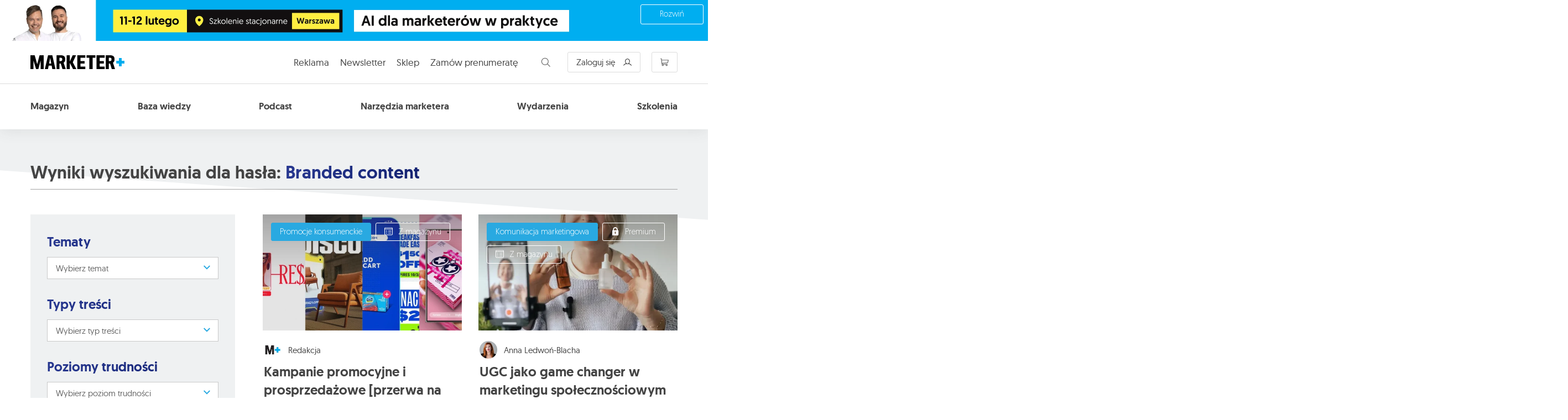

--- FILE ---
content_type: text/html; charset=UTF-8
request_url: https://marketerplus.pl/?s=Branded+content
body_size: 33103
content:

<!DOCTYPE html>
<html lang="pl-PL">

<head>

    <meta charset="UTF-8">
    <meta http-equiv="X-UA-Compatible" content="IE=edge">
    <meta name="viewport" content="width=device-width, initial-scale=1">
    <meta name="description" content="To magazyn, w kt&oacute;rym ekspercką wiedzą dzielą się praktycy, na co dzień zajmujący się r&oacute;żnymi obszarami działalności marketingowej, sprzedażowej i biznesowej.">

    <meta name="theme-color" content="#283890">
    <meta name="color-scheme" content="only">

    <meta name='robots' content='noindex, follow' />
	<style>img:is([sizes="auto" i], [sizes^="auto," i]) { contain-intrinsic-size: 3000px 1500px }</style>
	<script>
//   set cookies
  let today = new Date();
  let expiry = new Date(today.getTime() + 30 * 24 * 3600 * 1000); // plus 30 days
  let expiryOld = new Date(today.getTime() - 30 * 24 * 3600 * 1000);
  
  function getCookie(name) {
    // Split cookie string and get all individual name=value pairs in an array
    let cookieArr = document.cookie.split(";");
    // Loop through the array elements
    for(let i = 0; i < cookieArr.length; i++) {
      let cookiePair = cookieArr[i].split("=");
      /* Removing whitespace at the beginning of the cookie name
      and compare it with the given string */
      if(name == cookiePair[0].trim()) {
        // Decode the cookie value and return
        return decodeURIComponent(cookiePair[1]);
      }
    } 
    // Return null if not found
    return null;
  }
// set variables to cookies
  let SavedGtagAdStorage = getCookie('ad_storage');
  let SavedGtagAdPersonalizationStorage = getCookie('ad_personalization_storage');
  let SavedGtagAdUserDataStorage = getCookie('ad_user_data_storage');
  let SavedGtagAnalyticsStorage = getCookie('analytics_storage');
  let SavedGtagFunctionalityStorage = getCookie('functionality_storage');
  let SavedGtagSecurityStorage = getCookie('security_storage');  

// Define dataLayer and the gtag function.
  window.dataLayer = window.dataLayer || [];
  function gtag(){dataLayer.push(arguments);}  
  gtag('consent', 'default', {
            'ad_storage': 'denied',
            'ad_user_data': 'denied',
            'ad_personalization': 'denied',
            'analytics_storage': 'denied',
            'functionality_storage': 'denied',
            'personalization_storage': 'denied',
            'security_storage': 'denied',
            'wait_for_update': 500
        });
  if(getCookie('consentmode_accepted')){        
        gtag('consent', 'update', {
            'ad_storage': SavedGtagAdStorage,
            'ad_user_data': SavedGtagAdUserDataStorage,
            'ad_personalization': SavedGtagAdPersonalizationStorage,      
            'analytics_storage': SavedGtagAnalyticsStorage,
            'functionality_storage': SavedGtagFunctionalityStorage,
            'personalization_storage': SavedGtagAdPersonalizationStorage,
            'security_storage': SavedGtagSecurityStorage
        });
        gtag('event', 'cookie_consent_update');
	  
        //custom url_passthrough
		if (SavedGtagAdStorage == 'denied' || SavedGtagAnalyticsStorage == 'denied') {
			gtag('set', 'url_passthrough', true);
		} else {
			gtag('set', 'url_passthrough', false);
		}

        if (SavedGtagAdStorage == 'denied') {
            gtag('set', 'ads_data_redaction', true);
        } else {
            gtag('set', 'ads_data_redaction', false);
        }
    } else {        
        gtag('set', 'url_passthrough', false);    
    }
	if (!SavedGtagAdStorage || SavedGtagAdStorage == 'denied') {
		document.cookie="_fbp=null; path=/; expires=" + expiryOld.toGMTString() + "; domain=."+window.location.hostname;
	}
</script>

<style>
/* cookies */
#cookies-baner input{
	-webkit-appearance: auto;
    -moz-appearance: auto;
	}
#cookies-baner #Capa_1 {
    fill: #29a9e1;
    width: 48px;
    height: 48px;
}
#cookies-overlay {
    position: fixed;
    top: 0;
    left: 0;
    right: 0;
    bottom: 0;
    background-color: rgba(0,0,0,.6);
    pointer-events: none;
    opacity: 0;
    z-index: 999999999;
}
#cookies-overlay.active{
    opacity: 1;
    pointer-events: all;
}
#cookies-baner-wrapper{
  display:none;
    position:fixed;
    top:0;
    display: flex;
    justify-content: center;
    align-items: center;
    max-width: 100%;
    width: 100%;
    height: 100%;
    margin: 0 auto;
    z-index:99999999999999;
}
#cookies-baner-wrapper p{
    color:#000;
    font-size:16px;
    font-weight: 400 !important;
}
#cookies-baner-wrapper .extendex-checkbox p {
    font-size:14px;
    font-weight: 400;
    text-transform: initial; 
    font-weight: 400 !important;
    margin: 0 0 15px 0 !important;
}
#cookies-baner-wrapper .cookies-baner{
    border-radius: 10px;
    background: #fff;
    position: relative;
    width: min(95%, 850px);
    border: 2px solid #29a9e1;
}
#cookies-baner-wrapper .cookies-baner.show-more-cookies{
    border-bottom-right-radius:0;
    z-index:9999999;
}
#cookies-baner-wrapper .cookies-baner-content{
    overflow:auto;
    max-height: 80vh;
}
#cookies-baner-wrapper h2{
    margin: 0 0 15px;
}
#cookies-baner-wrapper h6{
    margin: 0 0 10px 0 !important;
    font-size: 20px;
    color: #000;
    text-transform: initial;
}
#cookies-baner-wrapper a{
    text-decoration: none;
    color:#29a9e1;
}
#cookies-baner-wrapper .buttons, #cookies-baner-wrapper .extended-buttons{
    display: flex;
    justify-content: space-between;
    align-items: center;
}
#cookies-baner-wrapper .btn{
    min-width: 210px;
    letter-spacing: 0 !important;
    border: 1px solid #29a9e1;
    background: #29a9e1;
    color: #fff;
    padding: 16px 20px;
    margin: 5px 5px 0;
    font-size: 17px;
    font-weight: 400 !important;
    border-radius: 5px;
    line-height: 14px;
    text-align:center;
    cursor:pointer;
}

#cookies-baner-wrapper .btn:hover{
    color:#fff;
}
#cookies-baner-wrapper .btn-close{
    position: absolute;
    right: 10px;
    top: 5px;
    font-size: 27px;
    line-height: 1;
    padding:0px;
    border:none;
    background: none;
    color: #29a9e1;
    border-radius: 50%;
    margin:0;
    transform:rotate(45deg);
}
#cookies-baner-wrapper .btn-close:hover{
    color: #29a9e1;
}
#cookies-baner-wrapper .btn-color-reverse{
    background:#fff;
    color:#29a9e1 !important;
    font-weight:400;
    border-width:2px;
}
#cookies-baner-wrapper .btn-color-reverse:hover{
    color:#29a9e1;
}
#cookies-baner-wrapper .extendex-checkbox{
    display: flex;
    margin-bottom:10px;
    align-items: flex-start;
}
#cookies-baner-wrapper .extended-content{
    padding: 15px 0 0;
    border-top:1px solid #d9d9d9;
}
#cookies-baner-wrapper .cookies-baner-extended{
    display:none;
}
#cookies-baner-wrapper .show-more-cookies .cookies-baner-extended{
    display:block;
    padding:0 20px 20px;
}
#cookies-baner-wrapper .cookies-baner-main{
    padding:20px;
    background-color:#fff;
    border-bottom-left-radius:10px;
    border-bottom-right-radius:10px;
}
#cookies-baner-wrapper .show-more-cookies .cookies-baner-main .buttons{
    display:none;
}
#cookies-baner-wrapper .checkbox-text{
    margin-left:10px;
    font-weight:400;
    word-wrap: break-word;
    width: calc(100% - 30px);
}
#cookies-baner-wrapper .checkbox-text h6{
    font-size:20px;
    line-height:20px;
    margin-bottom:10px !important;
}
#cookies-baner-wrapper .checkbox-text p{
    font-size:16px;
    line-height:20px;
}
#cookies-baner-wrapper .extended-item{
    display:none;
}
#cookies-baner-wrapper .show-more-cookies .extended-item{
    display:block;
}

#cookies-baner-wrapper .cookies-baner-header{
    display:flex;
    align-items:center;
    padding:10px 20px;
    border-bottom:2px solid #29a9e1;
    background-color:#fff;
    border-top-left-radius:10px;
    border-top-right-radius:10px;
    z-index:999999;
}
#cookies-baner-wrapper .cookies-baner-header p{
    margin:0 0 0 20px;
    font-size:30px;
}

#cookies-baner-wrapper .cookies-baner-header-left {
    flex-direction: row;
    display: flex;
    width: 60%;
}
#cookies-baner-wrapper .cookies-baner-header-right {
    flex-direction: row;
    display: flex;
    width: 40%;
    justify-content: flex-end;
    align-self: middle;
}
#cookies-baner-wrapper .cookies-baner-header-left p {
    align-self: center;
}
#cookies-baner-wrapper .cookies-baner-header-right p {
    font-size: 16px !important;
    margin-right: 10px !important;
    line-height: 120%;
    align-self: center;
}
#cookies-baner-wrapper .cookies-baner-header-right .cookies-baner-icon {
    align-self: center;
}
#cookies-baner-wrapper .cookies-baner-main .buttons {
    margin-bottom: 0 !important;
}
@media only screen and (max-width: 768px){
    #cookies-baner-wrapper .buttons, #cookies-baner-wrapper .extended-buttons {
        flex-direction: column-reverse;
    }
    #cookies-baner-wrapper .cookies-baner-header{
        padding:10px;
    }
    #cookies-baner-wrapper .cookies-baner-header-left {
        flex-direction: row;
        display: flex;
        width: 50%;
    }
    #cookies-baner-wrapper .cookies-baner-header-right {
        flex-direction: row;
        display: flex;
        width: 50%;
        justify-content: flex-end;
    }
    #cookies-baner-wrapper  .cookies-baner-header-left p {
        font-size: 16px !important;
    }
    #cookies-baner-wrapper .cookies-baner-header-left img {
        width: 30px;
        height: 30px;
    }
        #cookies-baner-wrapper  .cookies-baner-header-right p {
        font-size: 10px !important;
        text-align: right;
    }
    #cookies-baner-wrapper  .cookies-baner-header-right img {
        width: 35px;
    }  
    #cookies-baner-wrapper .btn {
        margin-bottom: 5px;
        min-width: 250px;
		padding: 10px;
		font-size: 12px;
    }
    #cookies-baner-wrapper .row .buttons {
        margin-top: 20px;
        align-self: center;
    }
    body #cookies-baner-wrapper p, body #cookies-baner-wrapper .extendex-checkbox p {
        color: #000;
        font-size: 11px;
        line-height: 16px;
    }
}
@media only screen and (max-width: 420px){
    #cookies-baner-open{
        left:50%;
        transform:translatex(-50%);
        min-width:190px;
    }
    #cookies-baner-wrapper .buttons, #cookies-baner-wrapper .extended-buttons{
        flex-direction:column-reverse;
    }
    #cookies-baner-wrapper .btn{
        min-width:165px;
    }
}
#cookies-baner-wrapper .cookies-baner-header-left p{
    line-height: 120%;
    font-size: 28px;
}
@media only screen and (max-width: 768px){ 
    #cookies-baner-wrapper .cookies-baner-header-left p{
        line-height: 120%;
        font-size: 15px !important;
    }
}
</style>
<!-- cookies end DevaGroup -->


	<!-- This site is optimized with the Yoast SEO plugin v26.4 - https://yoast.com/wordpress/plugins/seo/ -->
	<title>Branded content - Marketer+ - przewodnik po marketingu</title>
	<meta property="og:locale" content="pl_PL" />
	<meta property="og:type" content="article" />
	<meta property="og:title" content="Branded content - Marketer+ - przewodnik po marketingu" />
	<meta property="og:url" content="https://marketerplus.pl/search/Branded content/" />
	<meta property="og:site_name" content="Marketer+ przewodnik po marketingu" />
	<meta name="twitter:card" content="summary_large_image" />
	<meta name="twitter:title" content="Branded content - Marketer+ - przewodnik po marketingu" />
	<meta name="twitter:site" content="@magazynmarketer" />
	<script type="application/ld+json" class="yoast-schema-graph">{"@context":"https://schema.org","@graph":[{"@type":["CollectionPage","SearchResultsPage"],"@id":"https://marketerplus.pl/?s=Branded%20content","url":"https://marketerplus.pl/?s=Branded%20content","name":"Branded content - Marketer+ - przewodnik po marketingu","isPartOf":{"@id":"https://marketerplus.pl/#website"},"primaryImageOfPage":{"@id":"#primaryimage"},"image":{"@id":"#primaryimage"},"thumbnailUrl":"https://marketerplus.pl/wp-content/uploads/2017/05/branded-content.jpg","breadcrumb":{"@id":"#breadcrumb"},"inLanguage":"pl-PL"},{"@type":"ImageObject","inLanguage":"pl-PL","@id":"#primaryimage","url":"https://marketerplus.pl/wp-content/uploads/2017/05/branded-content.jpg","contentUrl":"https://marketerplus.pl/wp-content/uploads/2017/05/branded-content.jpg","width":1920,"height":1383,"caption":"branded-content"},{"@type":"BreadcrumbList","@id":"#breadcrumb","itemListElement":[{"@type":"ListItem","position":1,"name":"Tu jesteś","item":"https://marketerplus.pl/"},{"@type":"ListItem","position":2,"name":"Wyszukiwana fraza Branded content"}]},{"@type":"WebSite","@id":"https://marketerplus.pl/#website","url":"https://marketerplus.pl/","name":"Marketer+ przewodnik po marketingu","description":"To magazyn, w kt&oacute;rym ekspercką wiedzą dzielą się praktycy, na co dzień zajmujący się r&oacute;żnymi obszarami działalności marketingowej, sprzedażowej i biznesowej.","publisher":{"@id":"https://marketerplus.pl/#organization"},"potentialAction":[{"@type":"SearchAction","target":{"@type":"EntryPoint","urlTemplate":"https://marketerplus.pl/?s={search_term_string}"},"query-input":{"@type":"PropertyValueSpecification","valueRequired":true,"valueName":"search_term_string"}}],"inLanguage":"pl-PL"},{"@type":"Organization","@id":"https://marketerplus.pl/#organization","name":"Grupa Marketer Spółka Jawna","url":"https://marketerplus.pl/","logo":{"@type":"ImageObject","inLanguage":"pl-PL","@id":"https://marketerplus.pl/#/schema/logo/image/","url":"https://marketerplus.pl/wp-content/uploads/2018/05/logo-MARKETERPLUS-patron-medialny2.jpg","contentUrl":"https://marketerplus.pl/wp-content/uploads/2018/05/logo-MARKETERPLUS-patron-medialny2.jpg","width":608,"height":149,"caption":"Grupa Marketer Spółka Jawna"},"image":{"@id":"https://marketerplus.pl/#/schema/logo/image/"},"sameAs":["https://www.facebook.com/marketerplus/","https://x.com/magazynmarketer","https://www.instagram.com/marketerplus/","https://www.linkedin.com/company/marketer-/?originalSubdomain=pl"]}]}</script>
	<!-- / Yoast SEO plugin. -->


<link rel="alternate" type="application/rss+xml" title="Marketer+ przewodnik po marketingu &raquo; Kanał z wynikami wyszukiwania &#8222;Branded content&#8221;" href="https://marketerplus.pl/search/Branded+content/feed/rss2/" />
<style id='classic-theme-styles-inline-css' type='text/css'>
/*! This file is auto-generated */
.wp-block-button__link{color:#fff;background-color:#32373c;border-radius:9999px;box-shadow:none;text-decoration:none;padding:calc(.667em + 2px) calc(1.333em + 2px);font-size:1.125em}.wp-block-file__button{background:#32373c;color:#fff;text-decoration:none}
</style>
<style id='co-authors-plus-coauthors-style-inline-css' type='text/css'>
.wp-block-co-authors-plus-coauthors.is-layout-flow [class*=wp-block-co-authors-plus]{display:inline}

</style>
<style id='co-authors-plus-avatar-style-inline-css' type='text/css'>
.wp-block-co-authors-plus-avatar :where(img){height:auto;max-width:100%;vertical-align:bottom}.wp-block-co-authors-plus-coauthors.is-layout-flow .wp-block-co-authors-plus-avatar :where(img){vertical-align:middle}.wp-block-co-authors-plus-avatar:is(.alignleft,.alignright){display:table}.wp-block-co-authors-plus-avatar.aligncenter{display:table;margin-inline:auto}

</style>
<style id='co-authors-plus-image-style-inline-css' type='text/css'>
.wp-block-co-authors-plus-image{margin-bottom:0}.wp-block-co-authors-plus-image :where(img){height:auto;max-width:100%;vertical-align:bottom}.wp-block-co-authors-plus-coauthors.is-layout-flow .wp-block-co-authors-plus-image :where(img){vertical-align:middle}.wp-block-co-authors-plus-image:is(.alignfull,.alignwide) :where(img){width:100%}.wp-block-co-authors-plus-image:is(.alignleft,.alignright){display:table}.wp-block-co-authors-plus-image.aligncenter{display:table;margin-inline:auto}

</style>
<style id='safe-svg-svg-icon-style-inline-css' type='text/css'>
.safe-svg-cover{text-align:center}.safe-svg-cover .safe-svg-inside{display:inline-block;max-width:100%}.safe-svg-cover svg{fill:currentColor;height:100%;max-height:100%;max-width:100%;width:100%}

</style>
<style id='wppb-edit-profile-style-inline-css' type='text/css'>


</style>
<style id='wppb-login-style-inline-css' type='text/css'>


</style>
<style id='wppb-recover-password-style-inline-css' type='text/css'>


</style>
<style id='wppb-register-style-inline-css' type='text/css'>


</style>
<style id='global-styles-inline-css' type='text/css'>
:root{--wp--preset--aspect-ratio--square: 1;--wp--preset--aspect-ratio--4-3: 4/3;--wp--preset--aspect-ratio--3-4: 3/4;--wp--preset--aspect-ratio--3-2: 3/2;--wp--preset--aspect-ratio--2-3: 2/3;--wp--preset--aspect-ratio--16-9: 16/9;--wp--preset--aspect-ratio--9-16: 9/16;--wp--preset--color--black: #000000;--wp--preset--color--cyan-bluish-gray: #abb8c3;--wp--preset--color--white: #ffffff;--wp--preset--color--pale-pink: #f78da7;--wp--preset--color--vivid-red: #cf2e2e;--wp--preset--color--luminous-vivid-orange: #ff6900;--wp--preset--color--luminous-vivid-amber: #fcb900;--wp--preset--color--light-green-cyan: #7bdcb5;--wp--preset--color--vivid-green-cyan: #00d084;--wp--preset--color--pale-cyan-blue: #8ed1fc;--wp--preset--color--vivid-cyan-blue: #0693e3;--wp--preset--color--vivid-purple: #9b51e0;--wp--preset--gradient--vivid-cyan-blue-to-vivid-purple: linear-gradient(135deg,rgba(6,147,227,1) 0%,rgb(155,81,224) 100%);--wp--preset--gradient--light-green-cyan-to-vivid-green-cyan: linear-gradient(135deg,rgb(122,220,180) 0%,rgb(0,208,130) 100%);--wp--preset--gradient--luminous-vivid-amber-to-luminous-vivid-orange: linear-gradient(135deg,rgba(252,185,0,1) 0%,rgba(255,105,0,1) 100%);--wp--preset--gradient--luminous-vivid-orange-to-vivid-red: linear-gradient(135deg,rgba(255,105,0,1) 0%,rgb(207,46,46) 100%);--wp--preset--gradient--very-light-gray-to-cyan-bluish-gray: linear-gradient(135deg,rgb(238,238,238) 0%,rgb(169,184,195) 100%);--wp--preset--gradient--cool-to-warm-spectrum: linear-gradient(135deg,rgb(74,234,220) 0%,rgb(151,120,209) 20%,rgb(207,42,186) 40%,rgb(238,44,130) 60%,rgb(251,105,98) 80%,rgb(254,248,76) 100%);--wp--preset--gradient--blush-light-purple: linear-gradient(135deg,rgb(255,206,236) 0%,rgb(152,150,240) 100%);--wp--preset--gradient--blush-bordeaux: linear-gradient(135deg,rgb(254,205,165) 0%,rgb(254,45,45) 50%,rgb(107,0,62) 100%);--wp--preset--gradient--luminous-dusk: linear-gradient(135deg,rgb(255,203,112) 0%,rgb(199,81,192) 50%,rgb(65,88,208) 100%);--wp--preset--gradient--pale-ocean: linear-gradient(135deg,rgb(255,245,203) 0%,rgb(182,227,212) 50%,rgb(51,167,181) 100%);--wp--preset--gradient--electric-grass: linear-gradient(135deg,rgb(202,248,128) 0%,rgb(113,206,126) 100%);--wp--preset--gradient--midnight: linear-gradient(135deg,rgb(2,3,129) 0%,rgb(40,116,252) 100%);--wp--preset--font-size--small: 13px;--wp--preset--font-size--medium: 20px;--wp--preset--font-size--large: 36px;--wp--preset--font-size--x-large: 42px;--wp--preset--spacing--20: 0.44rem;--wp--preset--spacing--30: 0.67rem;--wp--preset--spacing--40: 1rem;--wp--preset--spacing--50: 1.5rem;--wp--preset--spacing--60: 2.25rem;--wp--preset--spacing--70: 3.38rem;--wp--preset--spacing--80: 5.06rem;--wp--preset--shadow--natural: 6px 6px 9px rgba(0, 0, 0, 0.2);--wp--preset--shadow--deep: 12px 12px 50px rgba(0, 0, 0, 0.4);--wp--preset--shadow--sharp: 6px 6px 0px rgba(0, 0, 0, 0.2);--wp--preset--shadow--outlined: 6px 6px 0px -3px rgba(255, 255, 255, 1), 6px 6px rgba(0, 0, 0, 1);--wp--preset--shadow--crisp: 6px 6px 0px rgba(0, 0, 0, 1);}:where(.is-layout-flex){gap: 0.5em;}:where(.is-layout-grid){gap: 0.5em;}body .is-layout-flex{display: flex;}.is-layout-flex{flex-wrap: wrap;align-items: center;}.is-layout-flex > :is(*, div){margin: 0;}body .is-layout-grid{display: grid;}.is-layout-grid > :is(*, div){margin: 0;}:where(.wp-block-columns.is-layout-flex){gap: 2em;}:where(.wp-block-columns.is-layout-grid){gap: 2em;}:where(.wp-block-post-template.is-layout-flex){gap: 1.25em;}:where(.wp-block-post-template.is-layout-grid){gap: 1.25em;}.has-black-color{color: var(--wp--preset--color--black) !important;}.has-cyan-bluish-gray-color{color: var(--wp--preset--color--cyan-bluish-gray) !important;}.has-white-color{color: var(--wp--preset--color--white) !important;}.has-pale-pink-color{color: var(--wp--preset--color--pale-pink) !important;}.has-vivid-red-color{color: var(--wp--preset--color--vivid-red) !important;}.has-luminous-vivid-orange-color{color: var(--wp--preset--color--luminous-vivid-orange) !important;}.has-luminous-vivid-amber-color{color: var(--wp--preset--color--luminous-vivid-amber) !important;}.has-light-green-cyan-color{color: var(--wp--preset--color--light-green-cyan) !important;}.has-vivid-green-cyan-color{color: var(--wp--preset--color--vivid-green-cyan) !important;}.has-pale-cyan-blue-color{color: var(--wp--preset--color--pale-cyan-blue) !important;}.has-vivid-cyan-blue-color{color: var(--wp--preset--color--vivid-cyan-blue) !important;}.has-vivid-purple-color{color: var(--wp--preset--color--vivid-purple) !important;}.has-black-background-color{background-color: var(--wp--preset--color--black) !important;}.has-cyan-bluish-gray-background-color{background-color: var(--wp--preset--color--cyan-bluish-gray) !important;}.has-white-background-color{background-color: var(--wp--preset--color--white) !important;}.has-pale-pink-background-color{background-color: var(--wp--preset--color--pale-pink) !important;}.has-vivid-red-background-color{background-color: var(--wp--preset--color--vivid-red) !important;}.has-luminous-vivid-orange-background-color{background-color: var(--wp--preset--color--luminous-vivid-orange) !important;}.has-luminous-vivid-amber-background-color{background-color: var(--wp--preset--color--luminous-vivid-amber) !important;}.has-light-green-cyan-background-color{background-color: var(--wp--preset--color--light-green-cyan) !important;}.has-vivid-green-cyan-background-color{background-color: var(--wp--preset--color--vivid-green-cyan) !important;}.has-pale-cyan-blue-background-color{background-color: var(--wp--preset--color--pale-cyan-blue) !important;}.has-vivid-cyan-blue-background-color{background-color: var(--wp--preset--color--vivid-cyan-blue) !important;}.has-vivid-purple-background-color{background-color: var(--wp--preset--color--vivid-purple) !important;}.has-black-border-color{border-color: var(--wp--preset--color--black) !important;}.has-cyan-bluish-gray-border-color{border-color: var(--wp--preset--color--cyan-bluish-gray) !important;}.has-white-border-color{border-color: var(--wp--preset--color--white) !important;}.has-pale-pink-border-color{border-color: var(--wp--preset--color--pale-pink) !important;}.has-vivid-red-border-color{border-color: var(--wp--preset--color--vivid-red) !important;}.has-luminous-vivid-orange-border-color{border-color: var(--wp--preset--color--luminous-vivid-orange) !important;}.has-luminous-vivid-amber-border-color{border-color: var(--wp--preset--color--luminous-vivid-amber) !important;}.has-light-green-cyan-border-color{border-color: var(--wp--preset--color--light-green-cyan) !important;}.has-vivid-green-cyan-border-color{border-color: var(--wp--preset--color--vivid-green-cyan) !important;}.has-pale-cyan-blue-border-color{border-color: var(--wp--preset--color--pale-cyan-blue) !important;}.has-vivid-cyan-blue-border-color{border-color: var(--wp--preset--color--vivid-cyan-blue) !important;}.has-vivid-purple-border-color{border-color: var(--wp--preset--color--vivid-purple) !important;}.has-vivid-cyan-blue-to-vivid-purple-gradient-background{background: var(--wp--preset--gradient--vivid-cyan-blue-to-vivid-purple) !important;}.has-light-green-cyan-to-vivid-green-cyan-gradient-background{background: var(--wp--preset--gradient--light-green-cyan-to-vivid-green-cyan) !important;}.has-luminous-vivid-amber-to-luminous-vivid-orange-gradient-background{background: var(--wp--preset--gradient--luminous-vivid-amber-to-luminous-vivid-orange) !important;}.has-luminous-vivid-orange-to-vivid-red-gradient-background{background: var(--wp--preset--gradient--luminous-vivid-orange-to-vivid-red) !important;}.has-very-light-gray-to-cyan-bluish-gray-gradient-background{background: var(--wp--preset--gradient--very-light-gray-to-cyan-bluish-gray) !important;}.has-cool-to-warm-spectrum-gradient-background{background: var(--wp--preset--gradient--cool-to-warm-spectrum) !important;}.has-blush-light-purple-gradient-background{background: var(--wp--preset--gradient--blush-light-purple) !important;}.has-blush-bordeaux-gradient-background{background: var(--wp--preset--gradient--blush-bordeaux) !important;}.has-luminous-dusk-gradient-background{background: var(--wp--preset--gradient--luminous-dusk) !important;}.has-pale-ocean-gradient-background{background: var(--wp--preset--gradient--pale-ocean) !important;}.has-electric-grass-gradient-background{background: var(--wp--preset--gradient--electric-grass) !important;}.has-midnight-gradient-background{background: var(--wp--preset--gradient--midnight) !important;}.has-small-font-size{font-size: var(--wp--preset--font-size--small) !important;}.has-medium-font-size{font-size: var(--wp--preset--font-size--medium) !important;}.has-large-font-size{font-size: var(--wp--preset--font-size--large) !important;}.has-x-large-font-size{font-size: var(--wp--preset--font-size--x-large) !important;}
:where(.wp-block-post-template.is-layout-flex){gap: 1.25em;}:where(.wp-block-post-template.is-layout-grid){gap: 1.25em;}
:where(.wp-block-columns.is-layout-flex){gap: 2em;}:where(.wp-block-columns.is-layout-grid){gap: 2em;}
:root :where(.wp-block-pullquote){font-size: 1.5em;line-height: 1.6;}
</style>
<link rel='stylesheet' id='blog-css' href='https://marketerplus.pl/wp-content/themes/marketer-theme/assets/css/blog.css?ver=6.7' type='text/css' media='' />
<link rel='stylesheet' id='searchwp-forms-css' href='https://marketerplus.pl/wp-content/plugins/searchwp/assets/css/frontend/search-forms.css?ver=4.3.17' type='text/css' media='all' />
<script type="text/javascript" src="https://marketerplus.pl/wp-includes/js/jquery/jquery.min.js?ver=3.7.1" id="jquery-core-js"></script>
<link rel="https://api.w.org/" href="https://marketerplus.pl/wp-json/" />
<!-- This site is using AdRotate Professional v5.12.3 to display their advertisements - https://ajdg.solutions/ -->
<!-- AdRotate CSS -->
<style type="text/css" media="screen">
	.g { margin:0px; padding:0px; overflow:hidden; line-height:1; zoom:1; }
	.g img { height:auto; }
	.g-col { position:relative; float:left; }
	.g-col:first-child { margin-left: 0; }
	.g-col:last-child { margin-right: 0; }
	.woocommerce-page .g, .bbpress-wrapper .g { margin: 20px auto; clear:both; }
	@media only screen and (max-width: 480px) {
		.g-col, .g-dyn, .g-single { width:100%; margin-left:0; margin-right:0; }
		.woocommerce-page .g, .bbpress-wrapper .g { margin: 10px auto; }
	}
.ajdg_bnnrwidgets, .ajdg_grpwidgets { overflow:hidden; padding:0; }
.xmfnlinlfv, .yihehclvlc { overflow:hidden; padding:0; }
</style>
<!-- /AdRotate CSS -->


<!--BEGIN: TRACKING CODE MANAGER (v2.5.0) BY INTELLYWP.COM IN HEAD//-->
<meta name="google-site-verification" content="Z3NKBcI2l2i5lsBy7ADha5cfG9V2XYWFV_yjz4Lpn6k" />
<!-- Google Tag Manager -->
<script>(function(w,d,s,l,i){w[l]=w[l]||[];w[l].push({'gtm.start':
new Date().getTime(),event:'gtm.js'});var f=d.getElementsByTagName(s)[0],
j=d.createElement(s),dl=l!='dataLayer'?'&l='+l:'';j.async=true;j.src=
'https://www.googletagmanager.com/gtm.js?id='+i+dl;f.parentNode.insertBefore(j,f);
})(window,document,'script','dataLayer','GTM-TVQVR4M');</script>
<!-- End Google Tag Manager -->
<!--END: https://wordpress.org/plugins/tracking-code-manager IN HEAD//--><link rel="icon" href="https://marketerplus.pl/wp-content/uploads/2017/01/cropped-mplus_fav-1-32x32.png" sizes="32x32" />
<link rel="icon" href="https://marketerplus.pl/wp-content/uploads/2017/01/cropped-mplus_fav-1-192x192.png" sizes="192x192" />
<link rel="apple-touch-icon" href="https://marketerplus.pl/wp-content/uploads/2017/01/cropped-mplus_fav-1-180x180.png" />
<meta name="msapplication-TileImage" content="https://marketerplus.pl/wp-content/uploads/2017/01/cropped-mplus_fav-1-270x270.png" />
		<style type="text/css" id="wp-custom-css">
			.video-full-width {
    position: relative;
    padding-top: 56.25%; 
    max-width: 100%;
    height: 0;
	margin-bottom: 23px;
}
.video-full-width iframe {
    position: absolute;
    top: 0;
    left: 0;
    width: 100%;
	height: 100%;
}


/* deva cookies baner */
.cookies-baner-open-content{
	display: inline;
  background: linear-gradient(transparent calc(100% - 1px), #283890 10px) no-repeat;
  background-size: 0% 100%;
cursor:pointer;
	-webkit-transition: background-size 600ms, opacity 300ms;
  transition: background-size 600ms, opacity 300ms;
}
.cookies-baner-open-content:hover{
	color: #283890;
  background-size: 100% 100%;
}
.footer-strap__left-wrapper{
	display:flex;
	gap:5px;
}
fieldset.hidden-fields-container {
	border-color: transparent!important;
}		</style>
		
</head>

<body class="search search-results wp-theme-marketer-theme">
    <script type="text/javascript" data-cookieconsent="ignore">
/* <![CDATA[ */
(function(window,document,dataLayerName,id){
window[dataLayerName]=window[dataLayerName]||[],window[dataLayerName].push({start:(new Date).getTime(),event:"stg.start"});var scripts=document.getElementsByTagName('script')[0],tags=document.createElement('script');
function stgCreateCookie(a,b,c){var d="";if(c){var e=new Date;e.setTime(e.getTime()+24*c*60*60*1e3),d=";expires="+e.toUTCString()}document.cookie=a+"="+b+d+";path=/"}
var isStgDebug=(window.location.href.match("stg_debug")||document.cookie.match("stg_debug"))&&!window.location.href.match("stg_disable_debug");stgCreateCookie("stg_debug",isStgDebug?1:"",isStgDebug?14:-1);
var qP=[];dataLayerName!=="dataLayer"&&qP.push("data_layer_name="+dataLayerName),isStgDebug&&qP.push("stg_debug");var qPString=qP.length>0?("?"+qP.join("&")):"";
tags.async=!0,tags.src="https://marketerplus.containers.piwik.pro/"+id+".js"+qPString,scripts.parentNode.insertBefore(tags,scripts);
!function(a,n,i){a[n]=a[n]||{};for(var c=0;c<i.length;c++)!function(i){a[n][i]=a[n][i]||{},a[n][i].api=a[n][i].api||function(){var a=[].slice.call(arguments,0);"string"==typeof a[0]&&window[dataLayerName].push({event:n+"."+i+":"+a[0],parameters:[].slice.call(arguments,1)})}}(i[c])}(window,"ppms",["tm","cm"]);
})(window,document,'dataLayer','3fdb3f7f-0983-4b66-b70e-082d5c452e95');
/* ]]> */
</script>

<!--BEGIN: TRACKING CODE MANAGER (v2.5.0) BY INTELLYWP.COM IN BODY//-->
<!-- Google Tag Manager (noscript) -->
<noscript><iframe src="https://www.googletagmanager.com/ns.html?id=GTM-TVQVR4M" height="0" width="0"></iframe></noscript>
<!-- End Google Tag Manager (noscript) -->
<!--END: https://wordpress.org/plugins/tracking-code-manager IN BODY//-->    <header class="header">
        
<nav class="nav">

    
    <section class="nav__top">

                    <div class="nav__ad nav__ad--desktop" id="folded-ad">

                <button class="nav__ad-button button button--small-font button--secondary button--white" id="folded-ad-button" aria-label="Zmień format reklamy (na większą lub mniejszą).">
                    Rozwiń
                </button>

                <figure class="nav__single-ad nav__single-ad--small" id="small-folded-ad">
                    <div class="g g-54"><div class="g-single a-907"><a href="https://www.aidlamarketerow.pl/" target="_blank"><img src="https://marketerplus.pl/wp-content/uploads/2025/12/pasek-serwis-szkolenie-marketer-plus-ai-dla-marketerow-w-praktyce-1400x300px-1.jpg"></a></div></div>                </figure>
                <figure class="nav__single-ad nav__single-ad--big" id="big-folded-ad">
                    <div class="g g-55"><div class="g-single a-908"><a href="https://www.aidlamarketerow.pl/" target="_blank"><img src="https://marketerplus.pl/wp-content/uploads/2025/12/pasek-serwis-szkolenie-marketer-plus-ai-dla-marketerow-w-praktyce-1400x300px.jpg"></a></div></div>                </figure>

            </div>
        
                    <div class="nav__ad nav__ad--mobile">
                <div class="g g-56"><div class="g-single a-906"><a href="https://www.aidlamarketerow.pl/" target="_blank"><img src="https://marketerplus.pl/wp-content/uploads/2025/12/pasek-serwis-szkolenie-marketer-plus-ai-dla-marketerow-w-praktyce-992x150px.jpg"></a></div></div>            </div>
        
        <div class="nav__elements wrapper wrapper--flex wrapper--space-between wrapper--nav wrapper--middle">

            <a href="https://marketerplus.pl" class="brand opacity">
            
                <img class="brand__logo" src="https://marketerplus.pl/wp-content/uploads/2020/06/marketerplus.svg" alt="">

                <span class="nav__name hidden">
                    Marketer+ przewodnik po marketingu                <//span>

            </a>
            
            <div class="nav__items">

                <ul class="nav-items nav-items--top pseudolist"><li class="nav-items__item  nav-items__item--12"><a href="https://marketerplus.pl/reklama/" class="nav-items__link">Reklama</a></li>
<li class="nav-items__item  nav-items__item--13"><a href="https://marketerplus.pl/newsletter/" class="nav-items__link">Newsletter</a></li>
<li class="nav-items__item  nav-items__item--36697"><a target="_blank" href="https://sklep.marketerplus.pl/" class="nav-items__link">Sklep</a></li>
<li class="nav-items__item  nav-items__item--36698"><a target="_blank" href="https://sklep.marketerplus.pl/kategoria/prenumeraty" class="nav-items__link">Zamów prenumeratę</a></li>
</ul>
                <div class="nav__buttons">

                    <button class="button button--nav button--opacity nav__search" id="search-button">
                        <?xml version="1.0"?>
<svg xmlns="http://www.w3.org/2000/svg" id="Layer_1" enable-background="new 0 0 128 128" height="512px" viewBox="0 0 128 128" width="512px"><g><path id="Search" d="m118.828 113.172-29.036-29.037c6.366-7.633 10.208-17.441 10.208-28.135 0-24.262-19.738-44-44-44s-44 19.738-44 44 19.738 44 44 44c10.694 0 20.502-3.842 28.135-10.208l29.037 29.037c.781.781 1.805 1.172 2.828 1.172s2.047-.391 2.828-1.172c1.563-1.563 1.563-4.095 0-5.657zm-98.828-57.172c0-19.85 16.148-36 36-36s36 16.15 36 36-16.148 36-36 36-36-16.15-36-36z" data-original="#000000" class="active-path" data-old_color="#000000" fill="#6D6D6D"/></g> </svg>
                    </button>

                    
                        <a href="https://marketerplus.pl/zaloguj-sie/" class="button button--nav button--opacity button--secondary nav__login" id="login-button">

                            <span class="nav__login-text">
                                Zaloguj się                            </span>

                            <svg xmlns="http://www.w3.org/2000/svg" viewBox="0 0 509.6 509.6"><path d="M344 334.96a228.32 228.32 0 0053.76-148.16c0-79.529-64.471-144-144-144s-144 64.471-144 144a228.32 228.32 0 0053.6 148.16A237.76 237.76 0 000 446.96l27.36 16c36.03-60.156 100.156-97.885 170.24-100.16 34.496 20.585 77.504 20.585 112 0 71.505 2.718 136.593 42 172.32 104l27.68-16A240.003 240.003 0 00344 334.96zm-90.24 16.48c-75.2 0-115.2-96.32-115.2-164.64 0-63.623 51.577-115.2 115.2-115.2 63.623 0 115.2 51.577 115.2 115.2 0 68.96-40 164.64-115.2 164.64z"/></svg>

                        </a>
                        
                    
                    <a href="https://sklep.marketerplus.pl/" class="button button--nav button--opacity button--secondary" target="_blank">
                        <?xml version="1.0"?>
<svg xmlns="http://www.w3.org/2000/svg" id="Layer_1" enable-background="new 0 0 511.343 511.343" height="512px" viewBox="0 0 511.343 511.343" width="512px"><g><path d="m490.334 106.668h-399.808l-5.943-66.207c-.972-10.827-10.046-19.123-20.916-19.123h-42.667c-11.598 0-21 9.402-21 21s9.402 21 21 21h23.468c12.825 142.882-20.321-226.415 24.153 269.089 1.714 19.394 12.193 40.439 30.245 54.739-32.547 41.564-2.809 102.839 50.134 102.839 43.942 0 74.935-43.826 59.866-85.334h114.936c-15.05 41.455 15.876 85.334 59.866 85.334 35.106 0 63.667-28.561 63.667-63.667s-28.561-63.667-63.667-63.667h-234.526c-15.952 0-29.853-9.624-35.853-23.646l335.608-19.724c9.162-.538 16.914-6.966 19.141-15.87l42.67-170.67c3.308-13.234-6.71-26.093-20.374-26.093zm-341.334 341.337c-11.946 0-21.666-9.72-21.666-21.667s9.72-21.667 21.666-21.667c11.947 0 21.667 9.72 21.667 21.667s-9.72 21.667-21.667 21.667zm234.667 0c-11.947 0-21.667-9.72-21.667-21.667s9.72-21.667 21.667-21.667 21.667 9.72 21.667 21.667-9.72 21.667-21.667 21.667zm47.366-169.726-323.397 19.005-13.34-148.617h369.142z" data-original="#000000" class="active-path" data-old_color="#000000" fill="#6D6D6D"/></g> </svg>
                    </a>

                    <button class="nav__hamburger-container" type="button" aria-label="Wysuń nawigację">
                        <span class="nav__hamburger" tabindex="-1">
                            <span class="nav__hamburger-bar"></span>
                        </span>
                    </button>

                </div>

                
       
            </div>
                
        </div>
    </section>

    <section class="nav__bottom">
        <div class="wrapper">

            <ul class="nav-items nav-items--bottom pseudolist"><li class="nav-items__item  nav-items__item--58"><a href="https://marketerplus.pl/wszystkie-wydania/" class="nav-items__link">Magazyn</a></li>
<li class="nav-items__item  nav-items__item--25"><a href="https://marketerplus.pl/baza-wiedzy/" class="nav-items__link">Baza wiedzy</a></li>
<li class="nav-items__item  nav-items__item--63616"><a href="https://marketerplus.pl/podcast" class="nav-items__link">Podcast</a></li>
<li class="nav-items__item  nav-items__item--28"><a href="https://marketerplus.pl/narzedzia-marketera/" class="nav-items__link">Narzędzia marketera</a></li>
<li class="nav-items__item  nav-items__item--29"><a href="https://marketerplus.pl/wszystkie-wydarzenia/" class="nav-items__link">Wydarzenia</a></li>
<li class="nav-items__item  nav-items__item--36705"><a target="_blank" href="https://sklep.marketerplus.pl/kategoria/szkolenia" class="nav-items__link">Szkolenia</a></li>
</ul>            
        </div>
    </section>

    <aside class="nav__sidebar">
        <div class="nav__sidebar-container">
            <ul class="nav-items nav-items--side pseudolist"><li class="nav-items__item  nav-items__item--58"><a href="https://marketerplus.pl/wszystkie-wydania/" class="nav-items__link">Magazyn</a></li>
<li class="nav-items__item  nav-items__item--25"><a href="https://marketerplus.pl/baza-wiedzy/" class="nav-items__link">Baza wiedzy</a></li>
<li class="nav-items__item  nav-items__item--63616"><a href="https://marketerplus.pl/podcast" class="nav-items__link">Podcast</a></li>
<li class="nav-items__item  nav-items__item--28"><a href="https://marketerplus.pl/narzedzia-marketera/" class="nav-items__link">Narzędzia marketera</a></li>
<li class="nav-items__item  nav-items__item--29"><a href="https://marketerplus.pl/wszystkie-wydarzenia/" class="nav-items__link">Wydarzenia</a></li>
<li class="nav-items__item  nav-items__item--36705"><a target="_blank" href="https://sklep.marketerplus.pl/kategoria/szkolenia" class="nav-items__link">Szkolenia</a></li>
</ul><ul class="nav-items nav-items--side pseudolist"><li class="nav-items__item  nav-items__item--12"><a href="https://marketerplus.pl/reklama/" class="nav-items__link">Reklama</a></li>
<li class="nav-items__item  nav-items__item--13"><a href="https://marketerplus.pl/newsletter/" class="nav-items__link">Newsletter</a></li>
<li class="nav-items__item  nav-items__item--36697"><a target="_blank" href="https://sklep.marketerplus.pl/" class="nav-items__link">Sklep</a></li>
<li class="nav-items__item  nav-items__item--36698"><a target="_blank" href="https://sklep.marketerplus.pl/kategoria/prenumeraty" class="nav-items__link">Zamów prenumeratę</a></li>
</ul>        </div>
    </aside>

</nav>



<aside class="searchform" id="searchform">

    <header class="searchform__header">
        <div class="wrapper wrapper--flex wrapper--space-between wrapper--middle wrapper--nav">

            <a href="https://marketerplus.pl" class="brand opacity">
                <img class="brand__logo" src="https://marketerplus.pl/wp-content/uploads/2020/06/marketer-logo.svg" alt="">
            </a><!-- /.brand opacity -->

            <button class="searchform__close opacity" id="searchform-close-button">
                <?xml version="1.0"?>
<svg xmlns="http://www.w3.org/2000/svg" xmlns:xlink="http://www.w3.org/1999/xlink" version="1.1" id="Capa_1" x="0px" y="0px" viewBox="0 0 512 512" style="enable-background:new 0 0 512 512;" xml:space="preserve" width="512px" height="512px"><g><g>
	<g>
		<path d="M256,0C114.844,0,0,114.844,0,256s114.844,256,256,256s256-114.844,256-256S397.156,0,256,0z M359.54,329.374    c4.167,4.165,4.167,10.919,0,15.085L344.46,359.54c-4.167,4.165-10.919,4.165-15.086,0L256,286.167l-73.374,73.374    c-4.167,4.165-10.919,4.165-15.086,0l-15.081-15.082c-4.167-4.165-4.167-10.919,0-15.085l73.374-73.375l-73.374-73.374    c-4.167-4.165-4.167-10.919,0-15.085l15.081-15.082c4.167-4.165,10.919-4.165,15.086,0L256,225.832l73.374-73.374    c4.167-4.165,10.919-4.165,15.086,0l15.081,15.082c4.167,4.165,4.167,10.919,0,15.085l-73.374,73.374L359.54,329.374z" data-original="#000000" class="active-path" data-old_color="#000000" fill="#283890"/>
	</g>
</g></g> </svg>
            </button><!-- /.searchform__close opacity -->
            
        </div><!-- /.wrapper wrapper--flex wrapper--space-between wrapper--middle wrapper--nav -->
    </header><!-- /.searchform__header -->

    <form class="searchform__inner wrapper" method="get" id="searchform" action="https://marketerplus.pl/">

        <label for="s" class="searchform__label hidden">Szukaj</label>

        <input type="text" class="searchform__input" name="s" id="s">

        <button type="submit" class="searchform__submit" id="searchsubmit">
            <?xml version="1.0"?>
<svg xmlns="http://www.w3.org/2000/svg" id="Layer_1" enable-background="new 0 0 128 128" height="512px" viewBox="0 0 128 128" width="512px"><g><path id="Search" d="m118.828 113.172-29.036-29.037c6.366-7.633 10.208-17.441 10.208-28.135 0-24.262-19.738-44-44-44s-44 19.738-44 44 19.738 44 44 44c10.694 0 20.502-3.842 28.135-10.208l29.037 29.037c.781.781 1.805 1.172 2.828 1.172s2.047-.391 2.828-1.172c1.563-1.563 1.563-4.095 0-5.657zm-98.828-57.172c0-19.85 16.148-36 36-36s36 16.15 36 36-16.148 36-36 36-36-16.15-36-36z" data-original="#000000" class="active-path" data-old_color="#000000" fill="#6D6D6D"/></g> </svg>
        </button>

    </form>

</aside><!-- /.searchform -->

<section class="page-title wrapper">

    
    <div class="page-title__inner">

        <h1 class="page-title__text">
            Wyniki wyszukiwania dla hasła: <span class="title title--primary">Branded content</span>        </h1><!-- /.page-title__text -->

        
    </div><!-- /.page-title__inner -->

</section><!-- /.page-title wrapper -->    </header><!-- /.header -->
	<main class="main skew-background skew-background--small">

		<div class="wrapper wrapper--relative">

			<section class="blog-container wrapper wrapper--full wrapper--flex wrapper--start">
				
<aside class="sidebar sidebar--left">

    <div class="sidebar__inner">

        <form method="get" action="https://marketerplus.pl" class="sidebar__categories" id="sidebar-filters">

            
                    <h3 class="sidebar__title sidebar__title--spaced title title--primary">
                        Tematy                    </h3><!-- /.sidebar__title sidebar__title--spaced title title--primary -->

                    <figure class="filters-select filters-select--wide">
                        <select name="temat" id="temat" class="filters-select__inner">

                            
                                <option value="">Wybierz temat</option>

                                                            
                                <option value="">
                                    Wszystkie tematy                                </option>
                            
                            
                                <option value="analityka-internetowa">
                                    Analityka internetowa                                    <!-- () -->
                                </option>
                            
                            
                                <option value="analiza-danych">
                                    Analiza danych                                    <!-- () -->
                                </option>
                            
                            
                                <option value="badania-marketingowe">
                                    Badania marketingowe                                    <!-- () -->
                                </option>
                            
                            
                                <option value="branding">
                                    Branding                                    <!-- () -->
                                </option>
                            
                            
                                <option value="budzet-marketingowy">
                                    Budżet marketingowy                                    <!-- () -->
                                </option>
                            
                            
                                <option value="content-marketing">
                                    Content marketing                                    <!-- () -->
                                </option>
                            
                            
                                <option value="copywriting">
                                    Copywriting i webwriting                                    <!-- () -->
                                </option>
                            
                            
                                <option value="csr">
                                    CSR                                    <!-- () -->
                                </option>
                            
                            
                                <option value="customer-experience">
                                    Customer experience / CX / UX                                    <!-- () -->
                                </option>
                            
                            
                                <option value="cyberbezpieczenstwo">
                                    Cyberbezpieczeństwo                                    <!-- () -->
                                </option>
                            
                            
                                <option value="e-commerce">
                                    E-commerce                                    <!-- () -->
                                </option>
                            
                            
                                <option value="e-mail-marketing">
                                    E-mail marketing                                    <!-- () -->
                                </option>
                            
                            
                                <option value="edukacja-marketingowa">
                                    Edukacja marketingowa                                    <!-- () -->
                                </option>
                            
                            
                                <option value="efektywnosc-w-marketingu">
                                    Efektywność w marketingu                                    <!-- () -->
                                </option>
                            
                            
                                <option value="event-marketing">
                                    Event marketing                                    <!-- () -->
                                </option>
                            
                            
                                <option value="facebook-marketing">
                                    Facebook marketing                                    <!-- () -->
                                </option>
                            
                            
                                <option value="gadzety-reklamowe">
                                    Gadżety reklamowe                                    <!-- () -->
                                </option>
                            
                            
                                <option value="generowanie-leadow">
                                    Generowanie leadów                                    <!-- () -->
                                </option>
                            
                            
                                <option value="grywalizacja-marketing">
                                    Grywalizacja w marketingu                                    <!-- () -->
                                </option>
                            
                            
                                <option value="influencer-marketing">
                                    Influencer marketing                                    <!-- () -->
                                </option>
                            
                            
                                <option value="komunikacja-marketingowa">
                                    Komunikacja marketingowa                                    <!-- () -->
                                </option>
                            
                            
                                <option value="konkursy-marketingowe">
                                    Konkursy marketingowe                                    <!-- () -->
                                </option>
                            
                            
                                <option value="kontroling-marketingowy">
                                    Kontroling marketingowy                                    <!-- () -->
                                </option>
                            
                            
                                <option value="kreatywnosc-w-marketingu">
                                    Kreatywność w marketingu                                    <!-- () -->
                                </option>
                            
                            
                                <option value="ksiazki-marketingowe">
                                    Książki marketingowe                                    <!-- () -->
                                </option>
                            
                            
                                <option value="lojalnosc-utrzymanie-klienta">
                                    Lojalność i utrzymanie klienta                                    <!-- () -->
                                </option>
                            
                            
                                <option value="marketing-automation">
                                    Marketing automation                                    <!-- () -->
                                </option>
                            
                            
                                <option value="marketing-b2b">
                                    Marketing B2B                                    <!-- () -->
                                </option>
                            
                            
                                <option value="marketing-internetowy">
                                    Marketing internetowy                                    <!-- () -->
                                </option>
                            
                            
                                <option value="marketing-mobilny">
                                    Marketing mobilny                                    <!-- () -->
                                </option>
                            
                            
                                <option value="marketing-msp">
                                    Marketing MŚP                                    <!-- () -->
                                </option>
                            
                            
                                <option value="narzedzia-marketingowe">
                                    Narzędzia marketingowe                                    <!-- () -->
                                </option>
                            
                            
                                <option value="nasze-patronaty">
                                    Nasze Patronaty                                    <!-- () -->
                                </option>
                            
                            
                                <option value="neuromarketing">
                                    Neuromarketing                                    <!-- () -->
                                </option>
                            
                            
                                <option value="obsluga-klienta">
                                    Obsługa klienta                                    <!-- () -->
                                </option>
                            
                            
                                <option value="outdoor">
                                    Outdoor i (D)OOH                                    <!-- () -->
                                </option>
                            
                            
                                <option value="performance-marketing">
                                    Performance marketing                                    <!-- () -->
                                </option>
                            
                            
                                <option value="personal-branding">
                                    Personal branding                                    <!-- () -->
                                </option>
                            
                            
                                <option value="plan-marketingowy">
                                    Plan marketingowy                                    <!-- () -->
                                </option>
                            
                            
                                <option value="platnosci-w-e-commerce">
                                    Płatności w e-commerce                                    <!-- () -->
                                </option>
                            
                            
                                <option value="pozyskiwanie-klientow">
                                    Pozyskiwanie klientów                                    <!-- () -->
                                </option>
                            
                            
                                <option value="praca-w-marketingu">
                                    Praca w marketingu                                    <!-- () -->
                                </option>
                            
                            
                                <option value="prasowka">
                                    Prasówka                                    <!-- () -->
                                </option>
                            
                            
                                <option value="prawo-marketing">
                                    Prawo w marketingu                                    <!-- () -->
                                </option>
                            
                            
                                <option value="promocja-sprzedazy">
                                    Promocja sprzedaży                                    <!-- () -->
                                </option>
                            
                            
                                <option value="promocje-konsumenckie">
                                    Promocje konsumenckie                                    <!-- () -->
                                </option>
                            
                            
                                <option value="psychologia-konsumenta">
                                    Psychologia konsumenta                                    <!-- () -->
                                </option>
                            
                            
                                <option value="public-relations">
                                    Public relations                                    <!-- () -->
                                </option>
                            
                            
                                <option value="real-time-marketing">
                                    Real-time marketing                                    <!-- () -->
                                </option>
                            
                            
                                <option value="retail-marketing">
                                    Retail marketing                                    <!-- () -->
                                </option>
                            
                            
                                <option value="marketing-w-wyszukiwarkach">
                                    SEO / SEM / Marketing w wyszukiwarkach                                    <!-- () -->
                                </option>
                            
                            
                                <option value="skuteczna-sprzedaz">
                                    Skuteczna sprzedaż                                    <!-- () -->
                                </option>
                            
                            
                                <option value="social-media-marketing">
                                    Social media marketing                                    <!-- () -->
                                </option>
                            
                            
                                <option value="social-selling">
                                    Social selling                                    <!-- () -->
                                </option>
                            
                            
                                <option value="storytelling">
                                    Storytelling                                    <!-- () -->
                                </option>
                            
                            
                                <option value="strategia-dystrybucji">
                                    Strategia dystrybucji                                    <!-- () -->
                                </option>
                            
                            
                                <option value="strategia-komunikacji-marki">
                                    Strategia komunikacji marki                                    <!-- () -->
                                </option>
                            
                            
                                <option value="strategia-marketingowa">
                                    Strategia marketingowa                                    <!-- () -->
                                </option>
                            
                            
                                <option value="sztuczna-inteligencja-ai-w-marketingu">
                                    Sztuczna inteligencja w marketingu                                    <!-- () -->
                                </option>
                            
                            
                                <option value="wideomarketing">
                                    Wideomarketing                                    <!-- () -->
                                </option>
                            
                            
                                <option value="wydarzenia-marketingowe">
                                    Wydarzenia marketingowe                                    <!-- () -->
                                </option>
                            
                            
                                <option value="zachowania-konsumenckie">
                                    Zachowania konsumenckie                                    <!-- () -->
                                </option>
                            
                            
                                <option value="zarzadzanie-cenami">
                                    Zarządzanie cenami                                    <!-- () -->
                                </option>
                            
                            
                                <option value="zarzadzanie-marka">
                                    Zarządzanie marką                                    <!-- () -->
                                </option>
                            
                            
                                <option value="zarzadzanie-produktem">
                                    Zarządzanie produktem                                    <!-- () -->
                                </option>
                            
                            
                        </select><!-- /.filters-select__inner -->
                    </figure><!-- /.filters-select filters-select--wide -->    

                
                    <h3 class="sidebar__title sidebar__title--spaced title title--primary">
                        Typy treści                    </h3><!-- /.sidebar__title sidebar__title--spaced title title--primary -->

                    <figure class="filters-select filters-select--wide">
                        <select name="typ-tresci" id="typ-tresci" class="filters-select__inner">

                            
                                <option value="">Wybierz typ treści</option>

                                                            
                                <option value="">
                                    Wszystkie typy treści                                </option>
                            
                            
                                <option value="artykul">
                                    Artykuł                                    <!-- () -->
                                </option>
                            
                            
                                <option value="e-szkolenie">
                                    E-szkolenie                                    <!-- () -->
                                </option>
                            
                            
                                <option value="felieton">
                                    Felieton                                    <!-- () -->
                                </option>
                            
                            
                                <option value="podcast">
                                    Podcast                                    <!-- () -->
                                </option>
                            
                            
                                <option value="wideo">
                                    Wideo                                    <!-- () -->
                                </option>
                            
                            
                                <option value="wywiad">
                                    Wywiad                                    <!-- () -->
                                </option>
                            
                            
                        </select><!-- /.filters-select__inner -->
                    </figure><!-- /.filters-select filters-select--wide -->    

                
                    <h3 class="sidebar__title sidebar__title--spaced title title--primary">
                        Poziomy trudności                    </h3><!-- /.sidebar__title sidebar__title--spaced title title--primary -->

                    <figure class="filters-select filters-select--wide">
                        <select name="poziom-trudnosci" id="poziom-trudnosci" class="filters-select__inner">

                            
                                <option value="">Wybierz poziom trudności</option>

                                                            
                                <option value="">
                                    Wszystkie poziomy trudności                                </option>
                            
                            
                                <option value="podstawowy">
                                    Podstawowy                                    <!-- () -->
                                </option>
                            
                            
                                <option value="sredniozaawansowany">
                                    Średniozaawansowany                                    <!-- () -->
                                </option>
                            
                            
                                <option value="zaawansowany">
                                    Zaawansowany                                    <!-- () -->
                                </option>
                            
                            
                        </select><!-- /.filters-select__inner -->
                    </figure><!-- /.filters-select filters-select--wide -->    

                
                    <h3 class="sidebar__title sidebar__title--spaced title title--primary">
                        Numery                    </h3><!-- /.sidebar__title sidebar__title--spaced title title--primary -->

                    <figure class="filters-select filters-select--wide">
                        <select name="numer" id="numer" class="filters-select__inner">

                                                            <option value="">Wybierz numer</option>
                            
                                <option value="">
                                    Wszystkie numery                                </option>
                            
                            
                                <option value="wydanie-online">
                                    wydanie online                                    <!-- () -->
                                </option>
                            
                            
                                <option value="marketer-1-2011">
                                    Marketer+ nr 1                                    <!-- () -->
                                </option>
                            
                            
                                <option value="marketer-2-2011">
                                    Marketer+ nr 2                                    <!-- () -->
                                </option>
                            
                            
                                <option value="marketer-3-2011">
                                    Marketer+ nr 3                                    <!-- () -->
                                </option>
                            
                            
                                <option value="marketer-4-2012">
                                    Marketer+ nr 4                                    <!-- () -->
                                </option>
                            
                            
                                <option value="marketer-5-2012">
                                    Marketer+ nr 5                                    <!-- () -->
                                </option>
                            
                            
                                <option value="marketer-6-2012">
                                    Marketer+ nr 6                                    <!-- () -->
                                </option>
                            
                            
                                <option value="marketer-7-2012">
                                    Marketer+ nr 7                                    <!-- () -->
                                </option>
                            
                            
                                <option value="marketer-8-2013">
                                    Marketer+ nr 8                                    <!-- () -->
                                </option>
                            
                            
                                <option value="marketer-9-2013">
                                    Marketer+ nr 9                                    <!-- () -->
                                </option>
                            
                            
                                <option value="marketer-10-2013">
                                    Marketer+ nr 10                                    <!-- () -->
                                </option>
                            
                            
                                <option value="marketer-11-2013">
                                    Marketer+ nr 11                                    <!-- () -->
                                </option>
                            
                            
                                <option value="marketer-12-2014">
                                    Marketer+ nr 12                                    <!-- () -->
                                </option>
                            
                            
                                <option value="marketer-13-2014">
                                    Marketer+ nr 13                                    <!-- () -->
                                </option>
                            
                            
                                <option value="marketer-14-2014">
                                    Marketer+ nr 14                                    <!-- () -->
                                </option>
                            
                            
                                <option value="marketer-15-2014">
                                    Marketer+ nr 15                                    <!-- () -->
                                </option>
                            
                            
                                <option value="marketer-16-2015">
                                    Marketer+ nr 16                                    <!-- () -->
                                </option>
                            
                            
                                <option value="marketer-17-2015">
                                    Marketer+ nr 17                                    <!-- () -->
                                </option>
                            
                            
                                <option value="marketer-18-2015">
                                    Marketer+ nr 18                                    <!-- () -->
                                </option>
                            
                            
                                <option value="marketer-19-2015">
                                    Marketer+ nr 19                                    <!-- () -->
                                </option>
                            
                            
                                <option value="marketer-21-2016">
                                    Marketer+ nr 21                                    <!-- () -->
                                </option>
                            
                            
                                <option value="marketer-22-2016">
                                    Marketer+ nr 22                                    <!-- () -->
                                </option>
                            
                            
                                <option value="marketer-23-2016">
                                    Marketer+ nr 23                                    <!-- () -->
                                </option>
                            
                            
                                <option value="marketer-24-2017">
                                    Marketer+ nr 24                                    <!-- () -->
                                </option>
                            
                            
                                <option value="marketer-25-2017">
                                    Marketer+ nr 25                                    <!-- () -->
                                </option>
                            
                            
                                <option value="marketer-26-2017">
                                    Marketer+ nr 26                                    <!-- () -->
                                </option>
                            
                            
                                <option value="marketer-27-2017">
                                    Marketer+ nr 27                                    <!-- () -->
                                </option>
                            
                            
                                <option value="marketer-28-2018">
                                    Marketer+ nr 28                                    <!-- () -->
                                </option>
                            
                            
                                <option value="marketer-29-2018">
                                    Marketer+ nr 29                                    <!-- () -->
                                </option>
                            
                            
                                <option value="marketer-30-2018">
                                    Marketer+ nr 30                                    <!-- () -->
                                </option>
                            
                            
                                <option value="marketer-31-2018">
                                    Marketer+ nr 31                                    <!-- () -->
                                </option>
                            
                            
                                <option value="marketer-32-2018">
                                    Marketer+ nr 32                                    <!-- () -->
                                </option>
                            
                            
                                <option value="marketer-33-2019">
                                    Marketer+ nr 33                                    <!-- () -->
                                </option>
                            
                            
                                <option value="marketer-34-2019">
                                    Marketer+ nr 34                                    <!-- () -->
                                </option>
                            
                            
                                <option value="marketer-35-2019">
                                    Marketer+ nr 35                                    <!-- () -->
                                </option>
                            
                            
                                <option value="marketer-36-2019">
                                    Marketer+ nr 36                                    <!-- () -->
                                </option>
                            
                            
                                <option value="marketer-37-2019">
                                    Marketer+ nr 37                                    <!-- () -->
                                </option>
                            
                            
                                <option value="marketer-38-2019">
                                    Marketer+ nr 38                                    <!-- () -->
                                </option>
                            
                            
                                <option value="marketer-39-2020">
                                    Marketer+ nr 39                                    <!-- () -->
                                </option>
                            
                            
                                <option value="marketer-40-2020">
                                    Marketer+ nr 40                                    <!-- () -->
                                </option>
                            
                            
                                <option value="marketer-41-2020">
                                    Marketer+ nr 41                                    <!-- () -->
                                </option>
                            
                            
                                <option value="marketer-42-2020">
                                    Marketer+ nr 42                                    <!-- () -->
                                </option>
                            
                            
                                <option value="marketer-43-2020">
                                    Marketer+ nr 43                                    <!-- () -->
                                </option>
                            
                            
                                <option value="marketer-44-2020">
                                    Marketer+ nr 44                                    <!-- () -->
                                </option>
                            
                            
                                <option value="marketer-45-2021">
                                    Marketer+ nr 45                                    <!-- () -->
                                </option>
                            
                            
                                <option value="marketer-46-2021">
                                    Marketer+ nr 46                                    <!-- () -->
                                </option>
                            
                            
                                <option value="marketer-47-2021">
                                    Marketer+ nr 47                                    <!-- () -->
                                </option>
                            
                            
                                <option value="marketer-48-2021">
                                    Marketer+ nr 48                                    <!-- () -->
                                </option>
                            
                            
                                <option value="marketer-49-2021">
                                    Marketer+ nr 49                                    <!-- () -->
                                </option>
                            
                            
                                <option value="marketer-50-2021">
                                    Marketer+ nr 50                                    <!-- () -->
                                </option>
                            
                            
                                <option value="marketer-51-2022">
                                    Marketer+ nr 51                                    <!-- () -->
                                </option>
                            
                            
                                <option value="marketer-52-2022">
                                    Marketer+ nr 52                                    <!-- () -->
                                </option>
                            
                            
                                <option value="marketer-53-2022">
                                    Marketer+ nr 53                                    <!-- () -->
                                </option>
                            
                            
                                <option value="marketer-54-2022">
                                    Marketer+ nr 54                                    <!-- () -->
                                </option>
                            
                            
                                <option value="marketer-55-2022">
                                    Marketer+ nr 55                                    <!-- () -->
                                </option>
                            
                            
                                <option value="marketer-56-2022">
                                    Marketer+ nr 56                                    <!-- () -->
                                </option>
                            
                            
                                <option value="marketer-57-2023">
                                    Marketer+ nr 57                                    <!-- () -->
                                </option>
                            
                            
                                <option value="marketer-58-2023">
                                    Marketer+ nr 58                                    <!-- () -->
                                </option>
                            
                            
                                <option value="marketer-59-2023">
                                    Marketer+ nr 59                                    <!-- () -->
                                </option>
                            
                            
                                <option value="marketer-60-2023">
                                    Marketer+ nr 60                                    <!-- () -->
                                </option>
                            
                            
                                <option value="marketer-61-2023">
                                    Marketer+ nr 61                                    <!-- () -->
                                </option>
                            
                            
                                <option value="marketer-62-2023">
                                    Marketer+ nr 62                                    <!-- () -->
                                </option>
                            
                            
                                <option value="marketer-63-2024">
                                    Marketer+ nr 63                                    <!-- () -->
                                </option>
                            
                            
                                <option value="marketer-64-2024">
                                    Marketer+ nr 64                                    <!-- () -->
                                </option>
                            
                            
                                <option value="marketer-65-2024">
                                    Marketer+ nr 65                                    <!-- () -->
                                </option>
                            
                            
                                <option value="marketer-66-2024">
                                    Marketer+ nr 66                                    <!-- () -->
                                </option>
                            
                            
                                <option value="marketer-67-2024">
                                    Marketer+ nr 67                                    <!-- () -->
                                </option>
                            
                            
                                <option value="marketer-68-2024">
                                    Marketer+ nr 68                                    <!-- () -->
                                </option>
                            
                            
                                <option value="marketer-69-2025">
                                    Marketer+ nr 69                                    <!-- () -->
                                </option>
                            
                            
                                <option value="marketer-70-2025">
                                    Marketer+ nr 70                                    <!-- () -->
                                </option>
                            
                            
                                <option value="marketer-71-2025">
                                    Marketer+ nr 71                                    <!-- () -->
                                </option>
                            
                            
                                <option value="marketer-72-2025">
                                    Marketer+ nr 72                                    <!-- () -->
                                </option>
                            
                            
                                <option value="marketer-73-2025">
                                    Marketer+ nr 73                                    <!-- () -->
                                </option>
                            
                            
                                <option value="marketer-74-2025">
                                    Marketer+ nr 74                                    <!-- () -->
                                </option>
                            
                            
                                <option value="wydanie-specjalne-2013">
                                    Wydanie Specjalne 2013                                    <!-- () -->
                                </option>
                            
                            
                                <option value="wydanie-specjalne-2014">
                                    Wydanie Specjalne 2014                                    <!-- () -->
                                </option>
                            
                            
                                <option value="wydanie-specjalne-2015">
                                    Wydanie Specjalne 2015                                    <!-- () -->
                                </option>
                            
                            
                                <option value="wydanie-specjalne-2016">
                                    Wydanie Specjalne 2016                                    <!-- () -->
                                </option>
                            
                            
                                <option value="wydanie-specjalne-2017">
                                    Wydanie Specjalne 2017                                    <!-- () -->
                                </option>
                            
                            
                        </select><!-- /.filters-select__inner -->
                    </figure><!-- /.filters-select filters-select--wide -->    

                <button type="submit" class="sidebar__button button button--arrow button--small button--primary"><span class="button__inner">Filtruj artykuły</span><svg class="arrow-icon" xmlns="http://www.w3.org/2000/svg" width="32" height="32" viewBox="0 0 32 32"><g fill="none" stroke="#fff" stroke-width="1" stroke-linejoin="round" stroke-miterlimit="10"><circle class="arrow-icon--circle" cx="16" cy="16" r="15.12"></circle><path class="arrow-icon--arrow" d="M16.14 9.93L22.21 16l-6.07 6.07M8.23 16h13.98"></path></g></svg></button>
            <input type="hidden" value="Branded content" name="s">
            <input type="hidden" value="" name="submit">

        </form><!-- /.sidebar__categories -->

    </div><!-- /.sidebar__inner -->

    <div class="sidebar__background"></div><!-- /.sidebar__background -->

<button class="sidebar__toggle" aria-label="Pokaż filtry">

  <svg height="512" fill="#283890" viewBox="0 0 32 32" width="512" xmlns="http://www.w3.org/2000/svg"><g data-name="Layer 2"><path d="M28 4H12a2 2 0 000 4h16a2 2 0 000-4z"/><circle fill="#283890" cx="4" cy="6" r="2"/><path d="M28 14H12a2 2 0 000 4h16a2 2 0 000-4z"/><circle fill="#283890" cx="4" cy="16" r="2"/><path d="M28 24H12a2 2 0 000 4h16a2 2 0 000-4z"/><circle fill="#283890" cx="4" cy="26" r="2"/></g></svg>

  <span class="sidebar__toggle-text">
    Filtry
  </span><!-- /.sidebar__toggle-text -->

</button><!-- /.sidebar__toggle -->
</aside><!-- /.sidebar sidebar--left -->
<section class="articles-list articles-list--archive">

    <article class="articles-list__inner">

        
<figure class="listed-article listed-article--new">

    <a href="https://marketerplus.pl/kampanie-promocyjne-i-prosprzedazowe-przerwa-na-reklame/" class="listed-article__whole-link" rel="nofollow"></a><!-- /.listed-article__whole-link -->

    <div class="listed-article__thumbnail">

        <aside class="article-buttons">

                            <a href="https://marketerplus.pl/tematy/promocje-konsumenckie/" class="article-buttons__single button button--small-font button--white article-buttons__single--primary">
                    Promocje konsumenckie                </a><!-- /.article-buttons__single button button--small-font button--white article-buttons__single--primary -->
            
            
                            <span class="article-buttons__single button button--small-font button--white article-buttons__single--secondary button--not-hoverable">

                    <svg xmlns="http://www.w3.org/2000/svg" height="512" viewBox="0 0 24 24" width="512">
                        <path d="M7.323 10.5h-2.5a.75.75 0 010-1.5h2.5a.75.75 0 010 1.5zm12 0h-7.5a.75.75 0 010-1.5h7.5a.75.75 0 010 1.5zm-12 4h-2.5a.75.75 0 010-1.5h2.5a.75.75 0 010 1.5zm12 0h-7.5a.75.75 0 010-1.5h7.5a.75.75 0 010 1.5zm-12 4h-2.5a.75.75 0 010-1.5h2.5a.75.75 0 010 1.5zm12 0h-7.5a.75.75 0 010-1.5h7.5a.75.75 0 010 1.5z" data-original="#000000" class="active-path" data-old_color="#000000" fill="#FFF" />
                        <path d="M21.25 23H2.75A2.752 2.752 0 010 20.25V3.75A2.752 2.752 0 012.75 1h18.5A2.752 2.752 0 0124 3.75v16.5A2.752 2.752 0 0121.25 23zM2.75 2.5c-.689 0-1.25.561-1.25 1.25v16.5c0 .689.561 1.25 1.25 1.25h18.5c.689 0 1.25-.561 1.25-1.25V3.75c0-.689-.561-1.25-1.25-1.25z" data-original="#000000" class="active-path" data-old_color="#000000" fill="#FFF" />
                        <path d="M23.25 6H.75a.75.75 0 010-1.5h22.5a.75.75 0 010 1.5z" data-original="#000000" class="active-path" data-old_color="#000000" fill="#FFF" />
                    </svg>

                    Z magazynu

                </span><!-- /.article-buttons__single button button--small-font button--white article-buttons__single--secondary button--not-hoverable -->
            
        </aside><!-- /.article-buttons -->

                    <a href="https://marketerplus.pl/kampanie-promocyjne-i-prosprzedazowe-przerwa-na-reklame/" class="listed-article__image-link">
                <img src="https://marketerplus.pl/wp-content/uploads/2025/12/cover-serwis_750x400-540x330.jpg" alt="" class="listed-article__image full-image">
            </a><!-- /.listed-article__image-link -->
        
    </div><!-- /.listed-article__thumbnail -->

    <div class="listed-article__inner">

        <header class="listed-article__header">

            <figure class="article-authors">

                <img alt="" src="https://marketerplus.pl/wp-content/uploads/userphoto/1.jpg" class="avatar avatar-96 photo" loading="lazy" width="96" height="96">
                <div class="article-authors__names">
                    <a class="article-authors__link" href="https://marketerplus.pl/autor/redakcja">Redakcja</a>                </div><!-- /.article-authors__names -->

            </figure><!-- /.article-authors -->

            <h3 class="listed-article__title">
                <a href="https://marketerplus.pl/kampanie-promocyjne-i-prosprzedazowe-przerwa-na-reklame/" class="listed-article__link">

                    <span class="listed-article__link-inner">
                        Kampanie promocyjne i prosprzedażowe [przerwa na reklamę]                    </span><!-- /.listed-article__link-inner -->

                </a><!-- /.listed-article__link -->
            </h3><!-- /.listed-article__title -->

        </header><!-- /.listed-article__header -->

        
        <footer class="listed-article__footer">

            <p class="article-parameter article-parameter--time">

                <img src="https://marketerplus.pl/wp-content/themes/marketer-theme/assets/images/icons/stopwatch.svg" alt="" class="article-parameter__icon">

                <span class="article-parameter__text">
                    4 minuty czytania                </span><!-- /.article-parameter__text -->

            </p><!-- /.article-parameter article-parameter--time -->

                            <span class="article-parameter article-parameter--level article-parameter--link">

                    <img src="https://marketerplus.pl/wp-content/themes/marketer-theme/assets/images/icons/settings.svg" alt="" class="article-parameter__icon">

                    <span class="article-parameter__text">
                        Podstawowy                    </span><!-- /.article-parameter__text -->

                </span><!-- /.article-parameter article-parameter--level article-parameter--link -->
            
                            <span class="article-parameter article-parameter--time article-parameter--link">

                    <img src="https://marketerplus.pl/wp-content/themes/marketer-theme/assets/images/icons/play-arrow.svg" alt="" class="article-parameter__icon">

                    <span class="article-parameter__text">
                        Artykuł                    </span><!-- /.article-parameter__text -->

                </span><!-- /.article-parameter article-parameter--time article-parameter--link-->
            
        </footer><!-- /.listed-article__footer -->

    </div><!-- /.listed-article__inner -->

</figure><!-- /.listed-article -->
<figure class="listed-article listed-article--new">

    <a href="https://marketerplus.pl/ugc-jako-game-changer-w-marketingu-spolecznosciowym-czy-stara-moda/" class="listed-article__whole-link" rel="nofollow"></a><!-- /.listed-article__whole-link -->

    <div class="listed-article__thumbnail">

        <aside class="article-buttons">

                            <a href="https://marketerplus.pl/tematy/komunikacja-marketingowa/" class="article-buttons__single button button--small-font button--white article-buttons__single--primary">
                    Komunikacja marketingowa                </a><!-- /.article-buttons__single button button--small-font button--white article-buttons__single--primary -->
            
                            <span class="article-buttons__single button button--small-font button--white article-buttons__single--secondary button--not-hoverable">

                    <svg xmlns="http://www.w3.org/2000/svg" xmlns:xlink="http://www.w3.org/1999/xlink" version="1.1" id="Capa_1" x="0px" y="0px" viewBox="0 0 512 512" style="enable-background:new 0 0 512 512;" xml:space="preserve" width="512px" height="512px">
                        <g>
                            <g>
                                <g>
                                    <path d="M437.333,192h-32v-42.667C405.333,66.99,338.344,0,256,0S106.667,66.99,106.667,149.333V192h-32    C68.771,192,64,196.771,64,202.667v266.667C64,492.865,83.135,512,106.667,512h298.667C428.865,512,448,492.865,448,469.333    V202.667C448,196.771,443.229,192,437.333,192z M287.938,414.823c0.333,3.01-0.635,6.031-2.656,8.292    c-2.021,2.26-4.917,3.552-7.948,3.552h-42.667c-3.031,0-5.927-1.292-7.948-3.552c-2.021-2.26-2.99-5.281-2.656-8.292l6.729-60.51    c-10.927-7.948-17.458-20.521-17.458-34.313c0-23.531,19.135-42.667,42.667-42.667s42.667,19.135,42.667,42.667    c0,13.792-6.531,26.365-17.458,34.313L287.938,414.823z M341.333,192H170.667v-42.667C170.667,102.281,208.948,64,256,64    s85.333,38.281,85.333,85.333V192z" data-original="#000000" class="active-path" data-old_color="#000000" fill="#FFFFFF" />
                                </g>
                            </g>
                        </g>
                    </svg>

                    Premium

                </span><!-- /.article-buttons__single button button--small-font button--white article-buttons__single--secondary button--not-hoverable -->
            
                            <span class="article-buttons__single button button--small-font button--white article-buttons__single--secondary button--not-hoverable">

                    <svg xmlns="http://www.w3.org/2000/svg" height="512" viewBox="0 0 24 24" width="512">
                        <path d="M7.323 10.5h-2.5a.75.75 0 010-1.5h2.5a.75.75 0 010 1.5zm12 0h-7.5a.75.75 0 010-1.5h7.5a.75.75 0 010 1.5zm-12 4h-2.5a.75.75 0 010-1.5h2.5a.75.75 0 010 1.5zm12 0h-7.5a.75.75 0 010-1.5h7.5a.75.75 0 010 1.5zm-12 4h-2.5a.75.75 0 010-1.5h2.5a.75.75 0 010 1.5zm12 0h-7.5a.75.75 0 010-1.5h7.5a.75.75 0 010 1.5z" data-original="#000000" class="active-path" data-old_color="#000000" fill="#FFF" />
                        <path d="M21.25 23H2.75A2.752 2.752 0 010 20.25V3.75A2.752 2.752 0 012.75 1h18.5A2.752 2.752 0 0124 3.75v16.5A2.752 2.752 0 0121.25 23zM2.75 2.5c-.689 0-1.25.561-1.25 1.25v16.5c0 .689.561 1.25 1.25 1.25h18.5c.689 0 1.25-.561 1.25-1.25V3.75c0-.689-.561-1.25-1.25-1.25z" data-original="#000000" class="active-path" data-old_color="#000000" fill="#FFF" />
                        <path d="M23.25 6H.75a.75.75 0 010-1.5h22.5a.75.75 0 010 1.5z" data-original="#000000" class="active-path" data-old_color="#000000" fill="#FFF" />
                    </svg>

                    Z magazynu

                </span><!-- /.article-buttons__single button button--small-font button--white article-buttons__single--secondary button--not-hoverable -->
            
        </aside><!-- /.article-buttons -->

                    <a href="https://marketerplus.pl/ugc-jako-game-changer-w-marketingu-spolecznosciowym-czy-stara-moda/" class="listed-article__image-link">
                <img src="https://marketerplus.pl/wp-content/uploads/2026/01/grafika_M73_573-1-3-540x330.webp" alt="" class="listed-article__image full-image">
            </a><!-- /.listed-article__image-link -->
        
    </div><!-- /.listed-article__thumbnail -->

    <div class="listed-article__inner">

        <header class="listed-article__header">

            <figure class="article-authors">

                <img alt='' src='https://marketerplus.pl/wp-content/uploads/2024/08/anna-ledwon-blacha_avatar-96x96.png' srcset='https://marketerplus.pl/wp-content/uploads/2024/08/anna-ledwon-blacha_avatar-192x192.png 2x' class='avatar avatar-96 photo' height='96' width='96' decoding='async'/>
                <div class="article-authors__names">
                    <a class="article-authors__link" href="https://marketerplus.pl/autor/anna-ledwon">Anna Ledwoń-Blacha</a>                </div><!-- /.article-authors__names -->

            </figure><!-- /.article-authors -->

            <h3 class="listed-article__title">
                <a href="https://marketerplus.pl/ugc-jako-game-changer-w-marketingu-spolecznosciowym-czy-stara-moda/" class="listed-article__link">

                    <span class="listed-article__link-inner">
                        UGC jako game changer w marketingu społecznościowym czy stara moda?                    </span><!-- /.listed-article__link-inner -->

                </a><!-- /.listed-article__link -->
            </h3><!-- /.listed-article__title -->

        </header><!-- /.listed-article__header -->

        
        <footer class="listed-article__footer">

            <p class="article-parameter article-parameter--time">

                <img src="https://marketerplus.pl/wp-content/themes/marketer-theme/assets/images/icons/stopwatch.svg" alt="" class="article-parameter__icon">

                <span class="article-parameter__text">
                    10 minut czytania                </span><!-- /.article-parameter__text -->

            </p><!-- /.article-parameter article-parameter--time -->

                            <span class="article-parameter article-parameter--level article-parameter--link">

                    <img src="https://marketerplus.pl/wp-content/themes/marketer-theme/assets/images/icons/settings.svg" alt="" class="article-parameter__icon">

                    <span class="article-parameter__text">
                        Podstawowy                    </span><!-- /.article-parameter__text -->

                </span><!-- /.article-parameter article-parameter--level article-parameter--link -->
            
                            <span class="article-parameter article-parameter--time article-parameter--link">

                    <img src="https://marketerplus.pl/wp-content/themes/marketer-theme/assets/images/icons/play-arrow.svg" alt="" class="article-parameter__icon">

                    <span class="article-parameter__text">
                        Artykuł                    </span><!-- /.article-parameter__text -->

                </span><!-- /.article-parameter article-parameter--time article-parameter--link-->
            
        </footer><!-- /.listed-article__footer -->

    </div><!-- /.listed-article__inner -->

</figure><!-- /.listed-article -->
<figure class="listed-article listed-article--new">

    <a href="https://marketerplus.pl/znamy-przewodniczaca-jury-effie-awards-poland-2025/" class="listed-article__whole-link" rel="nofollow"></a><!-- /.listed-article__whole-link -->

    <div class="listed-article__thumbnail">

        <aside class="article-buttons">

                            <a href="https://marketerplus.pl/tematy/konkursy-marketingowe/" class="article-buttons__single button button--small-font button--white article-buttons__single--primary">
                    Konkursy marketingowe                </a><!-- /.article-buttons__single button button--small-font button--white article-buttons__single--primary -->
            
            
            
        </aside><!-- /.article-buttons -->

                    <a href="https://marketerplus.pl/znamy-przewodniczaca-jury-effie-awards-poland-2025/" class="listed-article__image-link">
                <img src="https://marketerplus.pl/wp-content/uploads/2025/07/effie-2025-540x330.webp" alt="" class="listed-article__image full-image">
            </a><!-- /.listed-article__image-link -->
        
    </div><!-- /.listed-article__thumbnail -->

    <div class="listed-article__inner">

        <header class="listed-article__header">

            <figure class="article-authors">

                <img alt="" src="https://marketerplus.pl/wp-content/uploads/userphoto/1.jpg" class="avatar avatar-96 photo" loading="lazy" width="96" height="96">
                <div class="article-authors__names">
                    <a class="article-authors__link" href="https://marketerplus.pl/autor/redakcja">Redakcja</a>                </div><!-- /.article-authors__names -->

            </figure><!-- /.article-authors -->

            <h3 class="listed-article__title">
                <a href="https://marketerplus.pl/znamy-przewodniczaca-jury-effie-awards-poland-2025/" class="listed-article__link">

                    <span class="listed-article__link-inner">
                        Znamy przewodniczącą jury Effie Awards Poland 2025!                    </span><!-- /.listed-article__link-inner -->

                </a><!-- /.listed-article__link -->
            </h3><!-- /.listed-article__title -->

        </header><!-- /.listed-article__header -->

        
        <footer class="listed-article__footer">

            <p class="article-parameter article-parameter--time">

                <img src="https://marketerplus.pl/wp-content/themes/marketer-theme/assets/images/icons/stopwatch.svg" alt="" class="article-parameter__icon">

                <span class="article-parameter__text">
                    2 minuty czytania                </span><!-- /.article-parameter__text -->

            </p><!-- /.article-parameter article-parameter--time -->

            
                            <span class="article-parameter article-parameter--time article-parameter--link">

                    <img src="https://marketerplus.pl/wp-content/themes/marketer-theme/assets/images/icons/play-arrow.svg" alt="" class="article-parameter__icon">

                    <span class="article-parameter__text">
                        Artykuł                    </span><!-- /.article-parameter__text -->

                </span><!-- /.article-parameter article-parameter--time article-parameter--link-->
            
        </footer><!-- /.listed-article__footer -->

    </div><!-- /.listed-article__inner -->

</figure><!-- /.listed-article -->
<figure class="listed-article listed-article--new">

    <a href="https://marketerplus.pl/praca-w-marketingu-jak-zostac-project-managerem/" class="listed-article__whole-link" rel="nofollow"></a><!-- /.listed-article__whole-link -->

    <div class="listed-article__thumbnail">

        <aside class="article-buttons">

                            <a href="https://marketerplus.pl/tematy/praca-w-marketingu/" class="article-buttons__single button button--small-font button--white article-buttons__single--primary">
                    Praca w marketingu                </a><!-- /.article-buttons__single button button--small-font button--white article-buttons__single--primary -->
            
            
            
        </aside><!-- /.article-buttons -->

                    <a href="https://marketerplus.pl/praca-w-marketingu-jak-zostac-project-managerem/" class="listed-article__image-link">
                <img src="https://marketerplus.pl/wp-content/uploads/2024/11/jak-zostac-project-managerem-540x330.webp" alt="" class="listed-article__image full-image">
            </a><!-- /.listed-article__image-link -->
        
    </div><!-- /.listed-article__thumbnail -->

    <div class="listed-article__inner">

        <header class="listed-article__header">

            <figure class="article-authors">

                <img alt='' src='https://marketerplus.pl/wp-content/uploads/2024/05/wojciech-samborski_avatar-96x96.jpg' srcset='https://marketerplus.pl/wp-content/uploads/2024/05/wojciech-samborski_avatar-192x192.jpg 2x' class='avatar avatar-96 photo' height='96' width='96' decoding='async'/>
                <div class="article-authors__names">
                    <a class="article-authors__link" href="https://marketerplus.pl/autor/wojciech-samborski">Wojciech Samborski</a>                </div><!-- /.article-authors__names -->

            </figure><!-- /.article-authors -->

            <h3 class="listed-article__title">
                <a href="https://marketerplus.pl/praca-w-marketingu-jak-zostac-project-managerem/" class="listed-article__link">

                    <span class="listed-article__link-inner">
                        Praca w marketingu – jak zostać project managerem i co warto wiedzieć na początku kariery?                    </span><!-- /.listed-article__link-inner -->

                </a><!-- /.listed-article__link -->
            </h3><!-- /.listed-article__title -->

        </header><!-- /.listed-article__header -->

        
        <footer class="listed-article__footer">

            <p class="article-parameter article-parameter--time">

                <img src="https://marketerplus.pl/wp-content/themes/marketer-theme/assets/images/icons/stopwatch.svg" alt="" class="article-parameter__icon">

                <span class="article-parameter__text">
                    11 minut czytania                </span><!-- /.article-parameter__text -->

            </p><!-- /.article-parameter article-parameter--time -->

                            <span class="article-parameter article-parameter--level article-parameter--link">

                    <img src="https://marketerplus.pl/wp-content/themes/marketer-theme/assets/images/icons/settings.svg" alt="" class="article-parameter__icon">

                    <span class="article-parameter__text">
                        Podstawowy                    </span><!-- /.article-parameter__text -->

                </span><!-- /.article-parameter article-parameter--level article-parameter--link -->
            
                            <span class="article-parameter article-parameter--time article-parameter--link">

                    <img src="https://marketerplus.pl/wp-content/themes/marketer-theme/assets/images/icons/play-arrow.svg" alt="" class="article-parameter__icon">

                    <span class="article-parameter__text">
                        Artykuł                    </span><!-- /.article-parameter__text -->

                </span><!-- /.article-parameter article-parameter--time article-parameter--link-->
            
        </footer><!-- /.listed-article__footer -->

    </div><!-- /.listed-article__inner -->

</figure><!-- /.listed-article -->
<figure class="listed-article listed-article--new">

    <a href="https://marketerplus.pl/poznalismy-zwyciezcow-grand-video-awards-2024/" class="listed-article__whole-link" rel="nofollow"></a><!-- /.listed-article__whole-link -->

    <div class="listed-article__thumbnail">

        <aside class="article-buttons">

                            <a href="https://marketerplus.pl/tematy/prasowka/" class="article-buttons__single button button--small-font button--white article-buttons__single--primary">
                    Prasówka                </a><!-- /.article-buttons__single button button--small-font button--white article-buttons__single--primary -->
            
            
            
        </aside><!-- /.article-buttons -->

                    <a href="https://marketerplus.pl/poznalismy-zwyciezcow-grand-video-awards-2024/" class="listed-article__image-link">
                <img src="https://marketerplus.pl/wp-content/uploads/2024/10/grand-video-awards-laureaci-540x330.webp" alt="" class="listed-article__image full-image">
            </a><!-- /.listed-article__image-link -->
        
    </div><!-- /.listed-article__thumbnail -->

    <div class="listed-article__inner">

        <header class="listed-article__header">

            <figure class="article-authors">

                <img alt="" src="https://marketerplus.pl/wp-content/uploads/userphoto/1.jpg" class="avatar avatar-96 photo" loading="lazy" width="96" height="96">
                <div class="article-authors__names">
                    <a class="article-authors__link" href="https://marketerplus.pl/autor/redakcja">Redakcja</a>                </div><!-- /.article-authors__names -->

            </figure><!-- /.article-authors -->

            <h3 class="listed-article__title">
                <a href="https://marketerplus.pl/poznalismy-zwyciezcow-grand-video-awards-2024/" class="listed-article__link">

                    <span class="listed-article__link-inner">
                        Poznaliśmy zwycięzców Grand Video Awards 2024                    </span><!-- /.listed-article__link-inner -->

                </a><!-- /.listed-article__link -->
            </h3><!-- /.listed-article__title -->

        </header><!-- /.listed-article__header -->

        
        <footer class="listed-article__footer">

            <p class="article-parameter article-parameter--time">

                <img src="https://marketerplus.pl/wp-content/themes/marketer-theme/assets/images/icons/stopwatch.svg" alt="" class="article-parameter__icon">

                <span class="article-parameter__text">
                    4 minuty czytania                </span><!-- /.article-parameter__text -->

            </p><!-- /.article-parameter article-parameter--time -->

                            <span class="article-parameter article-parameter--level article-parameter--link">

                    <img src="https://marketerplus.pl/wp-content/themes/marketer-theme/assets/images/icons/settings.svg" alt="" class="article-parameter__icon">

                    <span class="article-parameter__text">
                        Podstawowy                    </span><!-- /.article-parameter__text -->

                </span><!-- /.article-parameter article-parameter--level article-parameter--link -->
            
                            <span class="article-parameter article-parameter--time article-parameter--link">

                    <img src="https://marketerplus.pl/wp-content/themes/marketer-theme/assets/images/icons/play-arrow.svg" alt="" class="article-parameter__icon">

                    <span class="article-parameter__text">
                        Artykuł                    </span><!-- /.article-parameter__text -->

                </span><!-- /.article-parameter article-parameter--time article-parameter--link-->
            
        </footer><!-- /.listed-article__footer -->

    </div><!-- /.listed-article__inner -->

</figure><!-- /.listed-article -->
<figure class="listed-article listed-article--new">

    <a href="https://marketerplus.pl/nominowani-do-finalu-konkursu-grand-video-awards-2024/" class="listed-article__whole-link" rel="nofollow"></a><!-- /.listed-article__whole-link -->

    <div class="listed-article__thumbnail">

        <aside class="article-buttons">

                            <a href="https://marketerplus.pl/tematy/nasze-patronaty/" class="article-buttons__single button button--small-font button--white article-buttons__single--primary">
                    Nasze Patronaty                </a><!-- /.article-buttons__single button button--small-font button--white article-buttons__single--primary -->
            
            
            
        </aside><!-- /.article-buttons -->

                    <a href="https://marketerplus.pl/nominowani-do-finalu-konkursu-grand-video-awards-2024/" class="listed-article__image-link">
                <img src="https://marketerplus.pl/wp-content/uploads/2024/10/gva2024-nominowani-540x330.webp" alt="" class="listed-article__image full-image">
            </a><!-- /.listed-article__image-link -->
        
    </div><!-- /.listed-article__thumbnail -->

    <div class="listed-article__inner">

        <header class="listed-article__header">

            <figure class="article-authors">

                <img alt="" src="https://marketerplus.pl/wp-content/uploads/userphoto/1.jpg" class="avatar avatar-96 photo" loading="lazy" width="96" height="96">
                <div class="article-authors__names">
                    <a class="article-authors__link" href="https://marketerplus.pl/autor/redakcja">Redakcja</a>                </div><!-- /.article-authors__names -->

            </figure><!-- /.article-authors -->

            <h3 class="listed-article__title">
                <a href="https://marketerplus.pl/nominowani-do-finalu-konkursu-grand-video-awards-2024/" class="listed-article__link">

                    <span class="listed-article__link-inner">
                        Znamy nominowanych do finału konkursu Grand Video Awards 2024                    </span><!-- /.listed-article__link-inner -->

                </a><!-- /.listed-article__link -->
            </h3><!-- /.listed-article__title -->

        </header><!-- /.listed-article__header -->

        
        <footer class="listed-article__footer">

            <p class="article-parameter article-parameter--time">

                <img src="https://marketerplus.pl/wp-content/themes/marketer-theme/assets/images/icons/stopwatch.svg" alt="" class="article-parameter__icon">

                <span class="article-parameter__text">
                    4 minuty czytania                </span><!-- /.article-parameter__text -->

            </p><!-- /.article-parameter article-parameter--time -->

                            <span class="article-parameter article-parameter--level article-parameter--link">

                    <img src="https://marketerplus.pl/wp-content/themes/marketer-theme/assets/images/icons/settings.svg" alt="" class="article-parameter__icon">

                    <span class="article-parameter__text">
                        Podstawowy                    </span><!-- /.article-parameter__text -->

                </span><!-- /.article-parameter article-parameter--level article-parameter--link -->
            
                            <span class="article-parameter article-parameter--time article-parameter--link">

                    <img src="https://marketerplus.pl/wp-content/themes/marketer-theme/assets/images/icons/play-arrow.svg" alt="" class="article-parameter__icon">

                    <span class="article-parameter__text">
                        Artykuł                    </span><!-- /.article-parameter__text -->

                </span><!-- /.article-parameter article-parameter--time article-parameter--link-->
            
        </footer><!-- /.listed-article__footer -->

    </div><!-- /.listed-article__inner -->

</figure><!-- /.listed-article -->
<figure class="listed-article listed-article--new">

    <a href="https://marketerplus.pl/znamy-sklad-jury-25-edycji-konkursu-effie-awards-poland/" class="listed-article__whole-link" rel="nofollow"></a><!-- /.listed-article__whole-link -->

    <div class="listed-article__thumbnail">

        <aside class="article-buttons">

                            <a href="https://marketerplus.pl/tematy/nasze-patronaty/" class="article-buttons__single button button--small-font button--white article-buttons__single--primary">
                    Nasze Patronaty                </a><!-- /.article-buttons__single button button--small-font button--white article-buttons__single--primary -->
            
            
            
        </aside><!-- /.article-buttons -->

                    <a href="https://marketerplus.pl/znamy-sklad-jury-25-edycji-konkursu-effie-awards-poland/" class="listed-article__image-link">
                <img src="https://marketerplus.pl/wp-content/uploads/2024/06/effie-awards-sklad-juryEffie-540x330.webp" alt="" class="listed-article__image full-image">
            </a><!-- /.listed-article__image-link -->
        
    </div><!-- /.listed-article__thumbnail -->

    <div class="listed-article__inner">

        <header class="listed-article__header">

            <figure class="article-authors">

                <img alt="" src="https://marketerplus.pl/wp-content/uploads/userphoto/1.jpg" class="avatar avatar-96 photo" loading="lazy" width="96" height="96">
                <div class="article-authors__names">
                    <a class="article-authors__link" href="https://marketerplus.pl/autor/redakcja">Redakcja</a>                </div><!-- /.article-authors__names -->

            </figure><!-- /.article-authors -->

            <h3 class="listed-article__title">
                <a href="https://marketerplus.pl/znamy-sklad-jury-25-edycji-konkursu-effie-awards-poland/" class="listed-article__link">

                    <span class="listed-article__link-inner">
                        Znamy skład jury 25. edycji konkursu Effie Awards Poland                    </span><!-- /.listed-article__link-inner -->

                </a><!-- /.listed-article__link -->
            </h3><!-- /.listed-article__title -->

        </header><!-- /.listed-article__header -->

        
        <footer class="listed-article__footer">

            <p class="article-parameter article-parameter--time">

                <img src="https://marketerplus.pl/wp-content/themes/marketer-theme/assets/images/icons/stopwatch.svg" alt="" class="article-parameter__icon">

                <span class="article-parameter__text">
                    1 minuta czytania                </span><!-- /.article-parameter__text -->

            </p><!-- /.article-parameter article-parameter--time -->

                            <span class="article-parameter article-parameter--level article-parameter--link">

                    <img src="https://marketerplus.pl/wp-content/themes/marketer-theme/assets/images/icons/settings.svg" alt="" class="article-parameter__icon">

                    <span class="article-parameter__text">
                        Podstawowy                    </span><!-- /.article-parameter__text -->

                </span><!-- /.article-parameter article-parameter--level article-parameter--link -->
            
                            <span class="article-parameter article-parameter--time article-parameter--link">

                    <img src="https://marketerplus.pl/wp-content/themes/marketer-theme/assets/images/icons/play-arrow.svg" alt="" class="article-parameter__icon">

                    <span class="article-parameter__text">
                        Artykuł                    </span><!-- /.article-parameter__text -->

                </span><!-- /.article-parameter article-parameter--time article-parameter--link-->
            
        </footer><!-- /.listed-article__footer -->

    </div><!-- /.listed-article__inner -->

</figure><!-- /.listed-article -->
<figure class="listed-article listed-article--new">

    <a href="https://marketerplus.pl/rusza-10-edycja-grand-video-awards-kto-tym-razem-stworzyl-najlepsze-wideo/" class="listed-article__whole-link" rel="nofollow"></a><!-- /.listed-article__whole-link -->

    <div class="listed-article__thumbnail">

        <aside class="article-buttons">

                            <a href="https://marketerplus.pl/tematy/nasze-patronaty/" class="article-buttons__single button button--small-font button--white article-buttons__single--primary">
                    Nasze Patronaty                </a><!-- /.article-buttons__single button button--small-font button--white article-buttons__single--primary -->
            
            
            
        </aside><!-- /.article-buttons -->

                    <a href="https://marketerplus.pl/rusza-10-edycja-grand-video-awards-kto-tym-razem-stworzyl-najlepsze-wideo/" class="listed-article__image-link">
                <img src="https://marketerplus.pl/wp-content/uploads/2024/06/10-edycja-grand-video-awards-_1_-540x330.webp" alt="" class="listed-article__image full-image">
            </a><!-- /.listed-article__image-link -->
        
    </div><!-- /.listed-article__thumbnail -->

    <div class="listed-article__inner">

        <header class="listed-article__header">

            <figure class="article-authors">

                <img alt="" src="https://marketerplus.pl/wp-content/uploads/userphoto/1.jpg" class="avatar avatar-96 photo" loading="lazy" width="96" height="96">
                <div class="article-authors__names">
                    <a class="article-authors__link" href="https://marketerplus.pl/autor/redakcja">Redakcja</a>                </div><!-- /.article-authors__names -->

            </figure><!-- /.article-authors -->

            <h3 class="listed-article__title">
                <a href="https://marketerplus.pl/rusza-10-edycja-grand-video-awards-kto-tym-razem-stworzyl-najlepsze-wideo/" class="listed-article__link">

                    <span class="listed-article__link-inner">
                        Rusza 10. edycja Grand Video Awards. Kto tym razem stworzył najlepsze wideo?                    </span><!-- /.listed-article__link-inner -->

                </a><!-- /.listed-article__link -->
            </h3><!-- /.listed-article__title -->

        </header><!-- /.listed-article__header -->

        
        <footer class="listed-article__footer">

            <p class="article-parameter article-parameter--time">

                <img src="https://marketerplus.pl/wp-content/themes/marketer-theme/assets/images/icons/stopwatch.svg" alt="" class="article-parameter__icon">

                <span class="article-parameter__text">
                    1 minuta czytania                </span><!-- /.article-parameter__text -->

            </p><!-- /.article-parameter article-parameter--time -->

                            <span class="article-parameter article-parameter--level article-parameter--link">

                    <img src="https://marketerplus.pl/wp-content/themes/marketer-theme/assets/images/icons/settings.svg" alt="" class="article-parameter__icon">

                    <span class="article-parameter__text">
                        Podstawowy                    </span><!-- /.article-parameter__text -->

                </span><!-- /.article-parameter article-parameter--level article-parameter--link -->
            
                            <span class="article-parameter article-parameter--time article-parameter--link">

                    <img src="https://marketerplus.pl/wp-content/themes/marketer-theme/assets/images/icons/play-arrow.svg" alt="" class="article-parameter__icon">

                    <span class="article-parameter__text">
                        Artykuł                    </span><!-- /.article-parameter__text -->

                </span><!-- /.article-parameter article-parameter--time article-parameter--link-->
            
        </footer><!-- /.listed-article__footer -->

    </div><!-- /.listed-article__inner -->

</figure><!-- /.listed-article -->
    <section class="rotate-banner rotate-banner--blog-archive rotate-banner--desktop">
        <!-- Brak banerów, są wyłączone lub brak ich tej lokalizacji! -->    </section><!-- /.rotate-banner rotate-banner--blog-archive rotate-banner--desktop -->

    <section class="rotate-banner rotate-banner--blog-archive rotate-banner--mobile">
        <!-- Brak banerów, są wyłączone lub brak ich tej lokalizacji! -->    </section><!-- /.rotate-banner rotate-banner--blog-archive rotate-banner--mobile -->

<figure class="listed-article listed-article--new">

    <a href="https://marketerplus.pl/poznalismy-zwyciezcow-grand-video-awards-2023-47-filmow-w-finale/" class="listed-article__whole-link" rel="nofollow"></a><!-- /.listed-article__whole-link -->

    <div class="listed-article__thumbnail">

        <aside class="article-buttons">

                            <a href="https://marketerplus.pl/tematy/wydarzenia-marketingowe/" class="article-buttons__single button button--small-font button--white article-buttons__single--primary">
                    Wydarzenia marketingowe                </a><!-- /.article-buttons__single button button--small-font button--white article-buttons__single--primary -->
            
            
            
        </aside><!-- /.article-buttons -->

                    <a href="https://marketerplus.pl/poznalismy-zwyciezcow-grand-video-awards-2023-47-filmow-w-finale/" class="listed-article__image-link">
                <img src="https://marketerplus.pl/wp-content/uploads/2023/10/gva-1-540x330.webp" alt="" class="listed-article__image full-image">
            </a><!-- /.listed-article__image-link -->
        
    </div><!-- /.listed-article__thumbnail -->

    <div class="listed-article__inner">

        <header class="listed-article__header">

            <figure class="article-authors">

                <img alt="" src="https://marketerplus.pl/wp-content/uploads/userphoto/1.jpg" class="avatar avatar-96 photo" loading="lazy" width="96" height="96">
                <div class="article-authors__names">
                    <a class="article-authors__link" href="https://marketerplus.pl/autor/redakcja">Redakcja</a>                </div><!-- /.article-authors__names -->

            </figure><!-- /.article-authors -->

            <h3 class="listed-article__title">
                <a href="https://marketerplus.pl/poznalismy-zwyciezcow-grand-video-awards-2023-47-filmow-w-finale/" class="listed-article__link">

                    <span class="listed-article__link-inner">
                        Poznaliśmy zwycięzców Grand Video Awards 2023. 47 filmów w finale                    </span><!-- /.listed-article__link-inner -->

                </a><!-- /.listed-article__link -->
            </h3><!-- /.listed-article__title -->

        </header><!-- /.listed-article__header -->

        
        <footer class="listed-article__footer">

            <p class="article-parameter article-parameter--time">

                <img src="https://marketerplus.pl/wp-content/themes/marketer-theme/assets/images/icons/stopwatch.svg" alt="" class="article-parameter__icon">

                <span class="article-parameter__text">
                    6 minut czytania                </span><!-- /.article-parameter__text -->

            </p><!-- /.article-parameter article-parameter--time -->

                            <span class="article-parameter article-parameter--level article-parameter--link">

                    <img src="https://marketerplus.pl/wp-content/themes/marketer-theme/assets/images/icons/settings.svg" alt="" class="article-parameter__icon">

                    <span class="article-parameter__text">
                        Podstawowy                    </span><!-- /.article-parameter__text -->

                </span><!-- /.article-parameter article-parameter--level article-parameter--link -->
            
                            <span class="article-parameter article-parameter--time article-parameter--link">

                    <img src="https://marketerplus.pl/wp-content/themes/marketer-theme/assets/images/icons/play-arrow.svg" alt="" class="article-parameter__icon">

                    <span class="article-parameter__text">
                        Artykuł                    </span><!-- /.article-parameter__text -->

                </span><!-- /.article-parameter article-parameter--time article-parameter--link-->
            
        </footer><!-- /.listed-article__footer -->

    </div><!-- /.listed-article__inner -->

</figure><!-- /.listed-article -->
<figure class="listed-article listed-article--new">

    <a href="https://marketerplus.pl/poznaj-nominowanych-do-finalu-konkursu-grand-video-awards-2023/" class="listed-article__whole-link" rel="nofollow"></a><!-- /.listed-article__whole-link -->

    <div class="listed-article__thumbnail">

        <aside class="article-buttons">

                            <a href="https://marketerplus.pl/tematy/wydarzenia-marketingowe/" class="article-buttons__single button button--small-font button--white article-buttons__single--primary">
                    Wydarzenia marketingowe                </a><!-- /.article-buttons__single button button--small-font button--white article-buttons__single--primary -->
            
            
            
        </aside><!-- /.article-buttons -->

                    <a href="https://marketerplus.pl/poznaj-nominowanych-do-finalu-konkursu-grand-video-awards-2023/" class="listed-article__image-link">
                <img src="https://marketerplus.pl/wp-content/uploads/2023/10/grand-video-awards-540x330.png" alt="" class="listed-article__image full-image">
            </a><!-- /.listed-article__image-link -->
        
    </div><!-- /.listed-article__thumbnail -->

    <div class="listed-article__inner">

        <header class="listed-article__header">

            <figure class="article-authors">

                <img alt="" src="https://marketerplus.pl/wp-content/uploads/userphoto/1.jpg" class="avatar avatar-96 photo" loading="lazy" width="96" height="96">
                <div class="article-authors__names">
                    <a class="article-authors__link" href="https://marketerplus.pl/autor/redakcja">Redakcja</a>                </div><!-- /.article-authors__names -->

            </figure><!-- /.article-authors -->

            <h3 class="listed-article__title">
                <a href="https://marketerplus.pl/poznaj-nominowanych-do-finalu-konkursu-grand-video-awards-2023/" class="listed-article__link">

                    <span class="listed-article__link-inner">
                        Poznaj nominowanych do finału konkursu Grand Video Awards 2023                    </span><!-- /.listed-article__link-inner -->

                </a><!-- /.listed-article__link -->
            </h3><!-- /.listed-article__title -->

        </header><!-- /.listed-article__header -->

        
        <footer class="listed-article__footer">

            <p class="article-parameter article-parameter--time">

                <img src="https://marketerplus.pl/wp-content/themes/marketer-theme/assets/images/icons/stopwatch.svg" alt="" class="article-parameter__icon">

                <span class="article-parameter__text">
                    4 minuty czytania                </span><!-- /.article-parameter__text -->

            </p><!-- /.article-parameter article-parameter--time -->

                            <span class="article-parameter article-parameter--level article-parameter--link">

                    <img src="https://marketerplus.pl/wp-content/themes/marketer-theme/assets/images/icons/settings.svg" alt="" class="article-parameter__icon">

                    <span class="article-parameter__text">
                        Podstawowy                    </span><!-- /.article-parameter__text -->

                </span><!-- /.article-parameter article-parameter--level article-parameter--link -->
            
                            <span class="article-parameter article-parameter--time article-parameter--link">

                    <img src="https://marketerplus.pl/wp-content/themes/marketer-theme/assets/images/icons/play-arrow.svg" alt="" class="article-parameter__icon">

                    <span class="article-parameter__text">
                        Artykuł                    </span><!-- /.article-parameter__text -->

                </span><!-- /.article-parameter article-parameter--time article-parameter--link-->
            
        </footer><!-- /.listed-article__footer -->

    </div><!-- /.listed-article__inner -->

</figure><!-- /.listed-article -->
<figure class="listed-article listed-article--new">

    <a href="https://marketerplus.pl/startuje-grand-video-awards-2023-konkurs-na-najlepsze-wideo-w-sieci/" class="listed-article__whole-link" rel="nofollow"></a><!-- /.listed-article__whole-link -->

    <div class="listed-article__thumbnail">

        <aside class="article-buttons">

                            <a href="https://marketerplus.pl/tematy/wydarzenia-marketingowe/" class="article-buttons__single button button--small-font button--white article-buttons__single--primary">
                    Wydarzenia marketingowe                </a><!-- /.article-buttons__single button button--small-font button--white article-buttons__single--primary -->
            
            
            
        </aside><!-- /.article-buttons -->

                    <a href="https://marketerplus.pl/startuje-grand-video-awards-2023-konkurs-na-najlepsze-wideo-w-sieci/" class="listed-article__image-link">
                <img src="https://marketerplus.pl/wp-content/uploads/2023/08/video-540x330.png" alt="" class="listed-article__image full-image">
            </a><!-- /.listed-article__image-link -->
        
    </div><!-- /.listed-article__thumbnail -->

    <div class="listed-article__inner">

        <header class="listed-article__header">

            <figure class="article-authors">

                <img alt="" src="https://marketerplus.pl/wp-content/uploads/userphoto/1.jpg" class="avatar avatar-96 photo" loading="lazy" width="96" height="96">
                <div class="article-authors__names">
                    <a class="article-authors__link" href="https://marketerplus.pl/autor/redakcja">Redakcja</a>                </div><!-- /.article-authors__names -->

            </figure><!-- /.article-authors -->

            <h3 class="listed-article__title">
                <a href="https://marketerplus.pl/startuje-grand-video-awards-2023-konkurs-na-najlepsze-wideo-w-sieci/" class="listed-article__link">

                    <span class="listed-article__link-inner">
                        Startuje Grand Video Awards 2023 – konkurs na najlepsze wideo w sieci                    </span><!-- /.listed-article__link-inner -->

                </a><!-- /.listed-article__link -->
            </h3><!-- /.listed-article__title -->

        </header><!-- /.listed-article__header -->

        
        <footer class="listed-article__footer">

            <p class="article-parameter article-parameter--time">

                <img src="https://marketerplus.pl/wp-content/themes/marketer-theme/assets/images/icons/stopwatch.svg" alt="" class="article-parameter__icon">

                <span class="article-parameter__text">
                    1 minuta czytania                </span><!-- /.article-parameter__text -->

            </p><!-- /.article-parameter article-parameter--time -->

                            <span class="article-parameter article-parameter--level article-parameter--link">

                    <img src="https://marketerplus.pl/wp-content/themes/marketer-theme/assets/images/icons/settings.svg" alt="" class="article-parameter__icon">

                    <span class="article-parameter__text">
                        Podstawowy                    </span><!-- /.article-parameter__text -->

                </span><!-- /.article-parameter article-parameter--level article-parameter--link -->
            
                            <span class="article-parameter article-parameter--time article-parameter--link">

                    <img src="https://marketerplus.pl/wp-content/themes/marketer-theme/assets/images/icons/play-arrow.svg" alt="" class="article-parameter__icon">

                    <span class="article-parameter__text">
                        Artykuł                    </span><!-- /.article-parameter__text -->

                </span><!-- /.article-parameter article-parameter--time article-parameter--link-->
            
        </footer><!-- /.listed-article__footer -->

    </div><!-- /.listed-article__inner -->

</figure><!-- /.listed-article -->
<figure class="listed-article listed-article--new">

    <a href="https://marketerplus.pl/eksperymentuj-dwie-godziny-dziennie-codziennie/" class="listed-article__whole-link" rel="nofollow"></a><!-- /.listed-article__whole-link -->

    <div class="listed-article__thumbnail">

        <aside class="article-buttons">

                            <a href="https://marketerplus.pl/tematy/kreatywnosc-w-marketingu/" class="article-buttons__single button button--small-font button--white article-buttons__single--primary">
                    Kreatywność w marketingu                </a><!-- /.article-buttons__single button button--small-font button--white article-buttons__single--primary -->
            
            
                            <span class="article-buttons__single button button--small-font button--white article-buttons__single--secondary button--not-hoverable">

                    <svg xmlns="http://www.w3.org/2000/svg" height="512" viewBox="0 0 24 24" width="512">
                        <path d="M7.323 10.5h-2.5a.75.75 0 010-1.5h2.5a.75.75 0 010 1.5zm12 0h-7.5a.75.75 0 010-1.5h7.5a.75.75 0 010 1.5zm-12 4h-2.5a.75.75 0 010-1.5h2.5a.75.75 0 010 1.5zm12 0h-7.5a.75.75 0 010-1.5h7.5a.75.75 0 010 1.5zm-12 4h-2.5a.75.75 0 010-1.5h2.5a.75.75 0 010 1.5zm12 0h-7.5a.75.75 0 010-1.5h7.5a.75.75 0 010 1.5z" data-original="#000000" class="active-path" data-old_color="#000000" fill="#FFF" />
                        <path d="M21.25 23H2.75A2.752 2.752 0 010 20.25V3.75A2.752 2.752 0 012.75 1h18.5A2.752 2.752 0 0124 3.75v16.5A2.752 2.752 0 0121.25 23zM2.75 2.5c-.689 0-1.25.561-1.25 1.25v16.5c0 .689.561 1.25 1.25 1.25h18.5c.689 0 1.25-.561 1.25-1.25V3.75c0-.689-.561-1.25-1.25-1.25z" data-original="#000000" class="active-path" data-old_color="#000000" fill="#FFF" />
                        <path d="M23.25 6H.75a.75.75 0 010-1.5h22.5a.75.75 0 010 1.5z" data-original="#000000" class="active-path" data-old_color="#000000" fill="#FFF" />
                    </svg>

                    Z magazynu

                </span><!-- /.article-buttons__single button button--small-font button--white article-buttons__single--secondary button--not-hoverable -->
            
        </aside><!-- /.article-buttons -->

                    <a href="https://marketerplus.pl/eksperymentuj-dwie-godziny-dziennie-codziennie/" class="listed-article__image-link">
                <img src="https://marketerplus.pl/wp-content/uploads/2023/01/eksperymentuj-dwie-godziny-dziennie-codziennie-540x330.jpg" alt="" class="listed-article__image full-image">
            </a><!-- /.listed-article__image-link -->
        
    </div><!-- /.listed-article__thumbnail -->

    <div class="listed-article__inner">

        <header class="listed-article__header">

            <figure class="article-authors">

                <img alt="" src="https://marketerplus.pl/wp-content/uploads/userphoto/1368.jpg" class="avatar avatar-96 photo" loading="lazy" width="96" height="96">
                <div class="article-authors__names">
                    <a class="article-authors__link" href="https://marketerplus.pl/autor/jacekszlak">Jacek Szlak</a>                </div><!-- /.article-authors__names -->

            </figure><!-- /.article-authors -->

            <h3 class="listed-article__title">
                <a href="https://marketerplus.pl/eksperymentuj-dwie-godziny-dziennie-codziennie/" class="listed-article__link">

                    <span class="listed-article__link-inner">
                        Eksperymentuj dwie godziny dziennie – codziennie                    </span><!-- /.listed-article__link-inner -->

                </a><!-- /.listed-article__link -->
            </h3><!-- /.listed-article__title -->

        </header><!-- /.listed-article__header -->

        
        <footer class="listed-article__footer">

            <p class="article-parameter article-parameter--time">

                <img src="https://marketerplus.pl/wp-content/themes/marketer-theme/assets/images/icons/stopwatch.svg" alt="" class="article-parameter__icon">

                <span class="article-parameter__text">
                    7 minut czytania                </span><!-- /.article-parameter__text -->

            </p><!-- /.article-parameter article-parameter--time -->

                            <span class="article-parameter article-parameter--level article-parameter--link">

                    <img src="https://marketerplus.pl/wp-content/themes/marketer-theme/assets/images/icons/settings.svg" alt="" class="article-parameter__icon">

                    <span class="article-parameter__text">
                        Średniozaawansowany                    </span><!-- /.article-parameter__text -->

                </span><!-- /.article-parameter article-parameter--level article-parameter--link -->
            
                            <span class="article-parameter article-parameter--time article-parameter--link">

                    <img src="https://marketerplus.pl/wp-content/themes/marketer-theme/assets/images/icons/play-arrow.svg" alt="" class="article-parameter__icon">

                    <span class="article-parameter__text">
                        Felieton                    </span><!-- /.article-parameter__text -->

                </span><!-- /.article-parameter article-parameter--time article-parameter--link-->
            
        </footer><!-- /.listed-article__footer -->

    </div><!-- /.listed-article__inner -->

</figure><!-- /.listed-article -->
<figure class="listed-article listed-article--new">

    <a href="https://marketerplus.pl/7-sposobow-na-laczenie-dzialan-brandingowych-z-performanceowymi-aby-zabezpieczyc-sprzedaz-online/" class="listed-article__whole-link" rel="nofollow"></a><!-- /.listed-article__whole-link -->

    <div class="listed-article__thumbnail">

        <aside class="article-buttons">

                            <a href="https://marketerplus.pl/tematy/social-media-marketing/" class="article-buttons__single button button--small-font button--white article-buttons__single--primary">
                    Social media marketing                </a><!-- /.article-buttons__single button button--small-font button--white article-buttons__single--primary -->
            
                            <span class="article-buttons__single button button--small-font button--white article-buttons__single--secondary button--not-hoverable">

                    <svg xmlns="http://www.w3.org/2000/svg" xmlns:xlink="http://www.w3.org/1999/xlink" version="1.1" id="Capa_1" x="0px" y="0px" viewBox="0 0 512 512" style="enable-background:new 0 0 512 512;" xml:space="preserve" width="512px" height="512px">
                        <g>
                            <g>
                                <g>
                                    <path d="M437.333,192h-32v-42.667C405.333,66.99,338.344,0,256,0S106.667,66.99,106.667,149.333V192h-32    C68.771,192,64,196.771,64,202.667v266.667C64,492.865,83.135,512,106.667,512h298.667C428.865,512,448,492.865,448,469.333    V202.667C448,196.771,443.229,192,437.333,192z M287.938,414.823c0.333,3.01-0.635,6.031-2.656,8.292    c-2.021,2.26-4.917,3.552-7.948,3.552h-42.667c-3.031,0-5.927-1.292-7.948-3.552c-2.021-2.26-2.99-5.281-2.656-8.292l6.729-60.51    c-10.927-7.948-17.458-20.521-17.458-34.313c0-23.531,19.135-42.667,42.667-42.667s42.667,19.135,42.667,42.667    c0,13.792-6.531,26.365-17.458,34.313L287.938,414.823z M341.333,192H170.667v-42.667C170.667,102.281,208.948,64,256,64    s85.333,38.281,85.333,85.333V192z" data-original="#000000" class="active-path" data-old_color="#000000" fill="#FFFFFF" />
                                </g>
                            </g>
                        </g>
                    </svg>

                    Premium

                </span><!-- /.article-buttons__single button button--small-font button--white article-buttons__single--secondary button--not-hoverable -->
            
                            <span class="article-buttons__single button button--small-font button--white article-buttons__single--secondary button--not-hoverable">

                    <svg xmlns="http://www.w3.org/2000/svg" height="512" viewBox="0 0 24 24" width="512">
                        <path d="M7.323 10.5h-2.5a.75.75 0 010-1.5h2.5a.75.75 0 010 1.5zm12 0h-7.5a.75.75 0 010-1.5h7.5a.75.75 0 010 1.5zm-12 4h-2.5a.75.75 0 010-1.5h2.5a.75.75 0 010 1.5zm12 0h-7.5a.75.75 0 010-1.5h7.5a.75.75 0 010 1.5zm-12 4h-2.5a.75.75 0 010-1.5h2.5a.75.75 0 010 1.5zm12 0h-7.5a.75.75 0 010-1.5h7.5a.75.75 0 010 1.5z" data-original="#000000" class="active-path" data-old_color="#000000" fill="#FFF" />
                        <path d="M21.25 23H2.75A2.752 2.752 0 010 20.25V3.75A2.752 2.752 0 012.75 1h18.5A2.752 2.752 0 0124 3.75v16.5A2.752 2.752 0 0121.25 23zM2.75 2.5c-.689 0-1.25.561-1.25 1.25v16.5c0 .689.561 1.25 1.25 1.25h18.5c.689 0 1.25-.561 1.25-1.25V3.75c0-.689-.561-1.25-1.25-1.25z" data-original="#000000" class="active-path" data-old_color="#000000" fill="#FFF" />
                        <path d="M23.25 6H.75a.75.75 0 010-1.5h22.5a.75.75 0 010 1.5z" data-original="#000000" class="active-path" data-old_color="#000000" fill="#FFF" />
                    </svg>

                    Z magazynu

                </span><!-- /.article-buttons__single button button--small-font button--white article-buttons__single--secondary button--not-hoverable -->
            
        </aside><!-- /.article-buttons -->

                    <a href="https://marketerplus.pl/7-sposobow-na-laczenie-dzialan-brandingowych-z-performanceowymi-aby-zabezpieczyc-sprzedaz-online/" class="listed-article__image-link">
                <img src="https://marketerplus.pl/wp-content/uploads/2022/12/Depositphotos_27123411_L-540x330.jpg" alt="Kiev, Ukraine - February 2, 2013 - A hands holding rubiks cube with logotypes of well-known social media brands. Include Facebook, YouTube, Twitter, Google Plus, Instagram, Vimeo, Flickr, Myspace, Tumblr, Livejournal, Foursquare and other logos." class="listed-article__image full-image">
            </a><!-- /.listed-article__image-link -->
        
    </div><!-- /.listed-article__thumbnail -->

    <div class="listed-article__inner">

        <header class="listed-article__header">

            <figure class="article-authors">

                <img alt="" src="https://marketerplus.pl/wp-content/uploads/userphoto/3960.png" class="avatar avatar-96 photo" loading="lazy" width="96" height="96"><img alt='' src='https://marketerplus.pl/wp-content/uploads/2022/12/aneta-wojtkielewicz_avatar-96x96.jpg' srcset='https://marketerplus.pl/wp-content/uploads/2022/12/aneta-wojtkielewicz_avatar-192x192.jpg 2x' class='avatar avatar-96 photo' height='96' width='96' decoding='async'/>
                <div class="article-authors__names">
                    <a class="article-authors__link" href="https://marketerplus.pl/autor/weronika-szczepanik">Weronika Szczepanik</a>,<a class="article-authors__link" href="https://marketerplus.pl/autor/aneta-wojtkielewicz"> Aneta Wojtkielewicz</a>                </div><!-- /.article-authors__names -->

            </figure><!-- /.article-authors -->

            <h3 class="listed-article__title">
                <a href="https://marketerplus.pl/7-sposobow-na-laczenie-dzialan-brandingowych-z-performanceowymi-aby-zabezpieczyc-sprzedaz-online/" class="listed-article__link">

                    <span class="listed-article__link-inner">
                        7 sposobów na łączenie działań brandingowych z performance’owymi, aby zabezpieczyć sprzedaż online                    </span><!-- /.listed-article__link-inner -->

                </a><!-- /.listed-article__link -->
            </h3><!-- /.listed-article__title -->

        </header><!-- /.listed-article__header -->

        
        <footer class="listed-article__footer">

            <p class="article-parameter article-parameter--time">

                <img src="https://marketerplus.pl/wp-content/themes/marketer-theme/assets/images/icons/stopwatch.svg" alt="" class="article-parameter__icon">

                <span class="article-parameter__text">
                    7 minut czytania                </span><!-- /.article-parameter__text -->

            </p><!-- /.article-parameter article-parameter--time -->

                            <span class="article-parameter article-parameter--level article-parameter--link">

                    <img src="https://marketerplus.pl/wp-content/themes/marketer-theme/assets/images/icons/settings.svg" alt="" class="article-parameter__icon">

                    <span class="article-parameter__text">
                        Średniozaawansowany                    </span><!-- /.article-parameter__text -->

                </span><!-- /.article-parameter article-parameter--level article-parameter--link -->
            
                            <span class="article-parameter article-parameter--time article-parameter--link">

                    <img src="https://marketerplus.pl/wp-content/themes/marketer-theme/assets/images/icons/play-arrow.svg" alt="" class="article-parameter__icon">

                    <span class="article-parameter__text">
                        Artykuł                    </span><!-- /.article-parameter__text -->

                </span><!-- /.article-parameter article-parameter--time article-parameter--link-->
            
        </footer><!-- /.listed-article__footer -->

    </div><!-- /.listed-article__inner -->

</figure><!-- /.listed-article -->
<figure class="listed-article listed-article--new">

    <a href="https://marketerplus.pl/m-poleca-ksiazki-dla-marketera-cz-7/" class="listed-article__whole-link" rel="nofollow"></a><!-- /.listed-article__whole-link -->

    <div class="listed-article__thumbnail">

        <aside class="article-buttons">

                            <a href="https://marketerplus.pl/tematy/ksiazki-marketingowe/" class="article-buttons__single button button--small-font button--white article-buttons__single--primary">
                    Książki marketingowe                </a><!-- /.article-buttons__single button button--small-font button--white article-buttons__single--primary -->
            
            
            
        </aside><!-- /.article-buttons -->

                    <a href="https://marketerplus.pl/m-poleca-ksiazki-dla-marketera-cz-7/" class="listed-article__image-link">
                <img src="https://marketerplus.pl/wp-content/uploads/2022/06/ksiazki-dla-marketera-4-540x330.jpg" alt="" class="listed-article__image full-image">
            </a><!-- /.listed-article__image-link -->
        
    </div><!-- /.listed-article__thumbnail -->

    <div class="listed-article__inner">

        <header class="listed-article__header">

            <figure class="article-authors">

                <img alt="" src="https://marketerplus.pl/wp-content/uploads/userphoto/4958.jpeg" class="avatar avatar-96 photo" loading="lazy" width="96" height="96">
                <div class="article-authors__names">
                    <a class="article-authors__link" href="https://marketerplus.pl/autor/monikabartnik">Monika Bartnik</a>                </div><!-- /.article-authors__names -->

            </figure><!-- /.article-authors -->

            <h3 class="listed-article__title">
                <a href="https://marketerplus.pl/m-poleca-ksiazki-dla-marketera-cz-7/" class="listed-article__link">

                    <span class="listed-article__link-inner">
                        M+ poleca: książki dla marketera [cz. 7]                    </span><!-- /.listed-article__link-inner -->

                </a><!-- /.listed-article__link -->
            </h3><!-- /.listed-article__title -->

        </header><!-- /.listed-article__header -->

        
        <footer class="listed-article__footer">

            <p class="article-parameter article-parameter--time">

                <img src="https://marketerplus.pl/wp-content/themes/marketer-theme/assets/images/icons/stopwatch.svg" alt="" class="article-parameter__icon">

                <span class="article-parameter__text">
                    6 minut czytania                </span><!-- /.article-parameter__text -->

            </p><!-- /.article-parameter article-parameter--time -->

                            <span class="article-parameter article-parameter--level article-parameter--link">

                    <img src="https://marketerplus.pl/wp-content/themes/marketer-theme/assets/images/icons/settings.svg" alt="" class="article-parameter__icon">

                    <span class="article-parameter__text">
                        Średniozaawansowany                    </span><!-- /.article-parameter__text -->

                </span><!-- /.article-parameter article-parameter--level article-parameter--link -->
            
                            <span class="article-parameter article-parameter--time article-parameter--link">

                    <img src="https://marketerplus.pl/wp-content/themes/marketer-theme/assets/images/icons/play-arrow.svg" alt="" class="article-parameter__icon">

                    <span class="article-parameter__text">
                        Artykuł                    </span><!-- /.article-parameter__text -->

                </span><!-- /.article-parameter article-parameter--time article-parameter--link-->
            
        </footer><!-- /.listed-article__footer -->

    </div><!-- /.listed-article__inner -->

</figure><!-- /.listed-article -->
<figure class="listed-article listed-article--new">

    <a href="https://marketerplus.pl/prasowka-m-22-28-04-22/" class="listed-article__whole-link" rel="nofollow"></a><!-- /.listed-article__whole-link -->

    <div class="listed-article__thumbnail">

        <aside class="article-buttons">

                            <a href="https://marketerplus.pl/tematy/prasowka/" class="article-buttons__single button button--small-font button--white article-buttons__single--primary">
                    Prasówka                </a><!-- /.article-buttons__single button button--small-font button--white article-buttons__single--primary -->
            
            
            
        </aside><!-- /.article-buttons -->

                    <a href="https://marketerplus.pl/prasowka-m-22-28-04-22/" class="listed-article__image-link">
                <img src="https://marketerplus.pl/wp-content/uploads/2022/04/cover_e-tydzien_M_22-28-04_750x400-540x330.jpg" alt="" class="listed-article__image full-image">
            </a><!-- /.listed-article__image-link -->
        
    </div><!-- /.listed-article__thumbnail -->

    <div class="listed-article__inner">

        <header class="listed-article__header">

            <figure class="article-authors">

                <img alt="" src="https://marketerplus.pl/wp-content/uploads/userphoto/1.jpg" class="avatar avatar-96 photo" loading="lazy" width="96" height="96">
                <div class="article-authors__names">
                    <a class="article-authors__link" href="https://marketerplus.pl/autor/redakcja">Redakcja</a>                </div><!-- /.article-authors__names -->

            </figure><!-- /.article-authors -->

            <h3 class="listed-article__title">
                <a href="https://marketerplus.pl/prasowka-m-22-28-04-22/" class="listed-article__link">

                    <span class="listed-article__link-inner">
                        Prasówka M+ [22-28.04.22]                    </span><!-- /.listed-article__link-inner -->

                </a><!-- /.listed-article__link -->
            </h3><!-- /.listed-article__title -->

        </header><!-- /.listed-article__header -->

        
        <footer class="listed-article__footer">

            <p class="article-parameter article-parameter--time">

                <img src="https://marketerplus.pl/wp-content/themes/marketer-theme/assets/images/icons/stopwatch.svg" alt="" class="article-parameter__icon">

                <span class="article-parameter__text">
                    7 minut czytania                </span><!-- /.article-parameter__text -->

            </p><!-- /.article-parameter article-parameter--time -->

                            <span class="article-parameter article-parameter--level article-parameter--link">

                    <img src="https://marketerplus.pl/wp-content/themes/marketer-theme/assets/images/icons/settings.svg" alt="" class="article-parameter__icon">

                    <span class="article-parameter__text">
                        Średniozaawansowany                    </span><!-- /.article-parameter__text -->

                </span><!-- /.article-parameter article-parameter--level article-parameter--link -->
            
                            <span class="article-parameter article-parameter--time article-parameter--link">

                    <img src="https://marketerplus.pl/wp-content/themes/marketer-theme/assets/images/icons/play-arrow.svg" alt="" class="article-parameter__icon">

                    <span class="article-parameter__text">
                        Artykuł                    </span><!-- /.article-parameter__text -->

                </span><!-- /.article-parameter article-parameter--time article-parameter--link-->
            
        </footer><!-- /.listed-article__footer -->

    </div><!-- /.listed-article__inner -->

</figure><!-- /.listed-article -->
<figure class="listed-article listed-article--new">

    <a href="https://marketerplus.pl/prasowka-m-8-14-04-22/" class="listed-article__whole-link" rel="nofollow"></a><!-- /.listed-article__whole-link -->

    <div class="listed-article__thumbnail">

        <aside class="article-buttons">

                            <a href="https://marketerplus.pl/tematy/prasowka/" class="article-buttons__single button button--small-font button--white article-buttons__single--primary">
                    Prasówka                </a><!-- /.article-buttons__single button button--small-font button--white article-buttons__single--primary -->
            
            
            
        </aside><!-- /.article-buttons -->

                    <a href="https://marketerplus.pl/prasowka-m-8-14-04-22/" class="listed-article__image-link">
                <img src="https://marketerplus.pl/wp-content/uploads/2022/04/cover_e-tydzien_M_8-14-04_750x400-540x330.jpg" alt="" class="listed-article__image full-image">
            </a><!-- /.listed-article__image-link -->
        
    </div><!-- /.listed-article__thumbnail -->

    <div class="listed-article__inner">

        <header class="listed-article__header">

            <figure class="article-authors">

                <img alt="" src="https://marketerplus.pl/wp-content/uploads/userphoto/1.jpg" class="avatar avatar-96 photo" loading="lazy" width="96" height="96">
                <div class="article-authors__names">
                    <a class="article-authors__link" href="https://marketerplus.pl/autor/redakcja">Redakcja</a>                </div><!-- /.article-authors__names -->

            </figure><!-- /.article-authors -->

            <h3 class="listed-article__title">
                <a href="https://marketerplus.pl/prasowka-m-8-14-04-22/" class="listed-article__link">

                    <span class="listed-article__link-inner">
                        Prasówka M+ [8-14.04.22]                    </span><!-- /.listed-article__link-inner -->

                </a><!-- /.listed-article__link -->
            </h3><!-- /.listed-article__title -->

        </header><!-- /.listed-article__header -->

        
        <footer class="listed-article__footer">

            <p class="article-parameter article-parameter--time">

                <img src="https://marketerplus.pl/wp-content/themes/marketer-theme/assets/images/icons/stopwatch.svg" alt="" class="article-parameter__icon">

                <span class="article-parameter__text">
                    5 minut czytania                </span><!-- /.article-parameter__text -->

            </p><!-- /.article-parameter article-parameter--time -->

                            <span class="article-parameter article-parameter--level article-parameter--link">

                    <img src="https://marketerplus.pl/wp-content/themes/marketer-theme/assets/images/icons/settings.svg" alt="" class="article-parameter__icon">

                    <span class="article-parameter__text">
                        Podstawowy                    </span><!-- /.article-parameter__text -->

                </span><!-- /.article-parameter article-parameter--level article-parameter--link -->
            
                            <span class="article-parameter article-parameter--time article-parameter--link">

                    <img src="https://marketerplus.pl/wp-content/themes/marketer-theme/assets/images/icons/play-arrow.svg" alt="" class="article-parameter__icon">

                    <span class="article-parameter__text">
                        Artykuł                    </span><!-- /.article-parameter__text -->

                </span><!-- /.article-parameter article-parameter--time article-parameter--link-->
            
        </footer><!-- /.listed-article__footer -->

    </div><!-- /.listed-article__inner -->

</figure><!-- /.listed-article -->
<figure class="listed-article listed-article--new">

    <a href="https://marketerplus.pl/skuteczny-content-marketing-a-d-2022/" class="listed-article__whole-link" rel="nofollow"></a><!-- /.listed-article__whole-link -->

    <div class="listed-article__thumbnail">

        <aside class="article-buttons">

                            <a href="https://marketerplus.pl/tematy/content-marketing/" class="article-buttons__single button button--small-font button--white article-buttons__single--primary">
                    Content marketing                </a><!-- /.article-buttons__single button button--small-font button--white article-buttons__single--primary -->
            
            
            
        </aside><!-- /.article-buttons -->

                    <a href="https://marketerplus.pl/skuteczny-content-marketing-a-d-2022/" class="listed-article__image-link">
                <img src="https://marketerplus.pl/wp-content/uploads/2022/01/Content-_-marketing-540x330.png" alt="" class="listed-article__image full-image">
            </a><!-- /.listed-article__image-link -->
        
    </div><!-- /.listed-article__thumbnail -->

    <div class="listed-article__inner">

        <header class="listed-article__header">

            <figure class="article-authors">

                <img alt="" src="https://marketerplus.pl/wp-content/uploads/userphoto/4958.jpeg" class="avatar avatar-96 photo" loading="lazy" width="96" height="96">
                <div class="article-authors__names">
                    <a class="article-authors__link" href="https://marketerplus.pl/autor/monikabartnik">Monika Bartnik</a>                </div><!-- /.article-authors__names -->

            </figure><!-- /.article-authors -->

            <h3 class="listed-article__title">
                <a href="https://marketerplus.pl/skuteczny-content-marketing-a-d-2022/" class="listed-article__link">

                    <span class="listed-article__link-inner">
                        Skuteczny content marketing A.D. 2022                    </span><!-- /.listed-article__link-inner -->

                </a><!-- /.listed-article__link -->
            </h3><!-- /.listed-article__title -->

        </header><!-- /.listed-article__header -->

        
        <footer class="listed-article__footer">

            <p class="article-parameter article-parameter--time">

                <img src="https://marketerplus.pl/wp-content/themes/marketer-theme/assets/images/icons/stopwatch.svg" alt="" class="article-parameter__icon">

                <span class="article-parameter__text">
                    10 minut czytania                </span><!-- /.article-parameter__text -->

            </p><!-- /.article-parameter article-parameter--time -->

                            <span class="article-parameter article-parameter--level article-parameter--link">

                    <img src="https://marketerplus.pl/wp-content/themes/marketer-theme/assets/images/icons/settings.svg" alt="" class="article-parameter__icon">

                    <span class="article-parameter__text">
                        Średniozaawansowany                    </span><!-- /.article-parameter__text -->

                </span><!-- /.article-parameter article-parameter--level article-parameter--link -->
            
                            <span class="article-parameter article-parameter--time article-parameter--link">

                    <img src="https://marketerplus.pl/wp-content/themes/marketer-theme/assets/images/icons/play-arrow.svg" alt="" class="article-parameter__icon">

                    <span class="article-parameter__text">
                        Artykuł                    </span><!-- /.article-parameter__text -->

                </span><!-- /.article-parameter article-parameter--time article-parameter--link-->
            
        </footer><!-- /.listed-article__footer -->

    </div><!-- /.listed-article__inner -->

</figure><!-- /.listed-article -->
<figure class="listed-article listed-article--new">

    <a href="https://marketerplus.pl/jak-skutecznie-sprzedawac-na-tiktoku/" class="listed-article__whole-link" rel="nofollow"></a><!-- /.listed-article__whole-link -->

    <div class="listed-article__thumbnail">

        <aside class="article-buttons">

                            <a href="https://marketerplus.pl/tematy/social-selling/" class="article-buttons__single button button--small-font button--white article-buttons__single--primary">
                    Social selling                </a><!-- /.article-buttons__single button button--small-font button--white article-buttons__single--primary -->
            
            
            
        </aside><!-- /.article-buttons -->

                    <a href="https://marketerplus.pl/jak-skutecznie-sprzedawac-na-tiktoku/" class="listed-article__image-link">
                <img src="https://marketerplus.pl/wp-content/uploads/2021/09/TikTok-2-540x330.jpg" alt="" class="listed-article__image full-image">
            </a><!-- /.listed-article__image-link -->
        
    </div><!-- /.listed-article__thumbnail -->

    <div class="listed-article__inner">

        <header class="listed-article__header">

            <figure class="article-authors">

                <img alt="" src="https://marketerplus.pl/wp-content/uploads/userphoto/5275.jpg" class="avatar avatar-96 photo" loading="lazy" width="96" height="96"><img alt="" src="https://marketerplus.pl/wp-content/uploads/userphoto/5276.jpg" class="avatar avatar-96 photo" loading="lazy" width="96" height="96">
                <div class="article-authors__names">
                    <a class="article-authors__link" href="https://marketerplus.pl/autor/paulina_pytel">Paulina Pytel</a>,<a class="article-authors__link" href="https://marketerplus.pl/autor/monika_michalik"> Monika Michalik</a>                </div><!-- /.article-authors__names -->

            </figure><!-- /.article-authors -->

            <h3 class="listed-article__title">
                <a href="https://marketerplus.pl/jak-skutecznie-sprzedawac-na-tiktoku/" class="listed-article__link">

                    <span class="listed-article__link-inner">
                        Jak skutecznie sprzedawać na TikToku                    </span><!-- /.listed-article__link-inner -->

                </a><!-- /.listed-article__link -->
            </h3><!-- /.listed-article__title -->

        </header><!-- /.listed-article__header -->

        
        <footer class="listed-article__footer">

            <p class="article-parameter article-parameter--time">

                <img src="https://marketerplus.pl/wp-content/themes/marketer-theme/assets/images/icons/stopwatch.svg" alt="" class="article-parameter__icon">

                <span class="article-parameter__text">
                    7 minut czytania                </span><!-- /.article-parameter__text -->

            </p><!-- /.article-parameter article-parameter--time -->

                            <span class="article-parameter article-parameter--level article-parameter--link">

                    <img src="https://marketerplus.pl/wp-content/themes/marketer-theme/assets/images/icons/settings.svg" alt="" class="article-parameter__icon">

                    <span class="article-parameter__text">
                        Średniozaawansowany                    </span><!-- /.article-parameter__text -->

                </span><!-- /.article-parameter article-parameter--level article-parameter--link -->
            
                            <span class="article-parameter article-parameter--time article-parameter--link">

                    <img src="https://marketerplus.pl/wp-content/themes/marketer-theme/assets/images/icons/play-arrow.svg" alt="" class="article-parameter__icon">

                    <span class="article-parameter__text">
                        Artykuł                    </span><!-- /.article-parameter__text -->

                </span><!-- /.article-parameter article-parameter--time article-parameter--link-->
            
        </footer><!-- /.listed-article__footer -->

    </div><!-- /.listed-article__inner -->

</figure><!-- /.listed-article -->
<figure class="listed-article listed-article--new">

    <a href="https://marketerplus.pl/tiktok-w-praktyce-najciekawsze-kampanie-i-akcje-na-polmetku-2021-roku/" class="listed-article__whole-link" rel="nofollow"></a><!-- /.listed-article__whole-link -->

    <div class="listed-article__thumbnail">

        <aside class="article-buttons">

                            <a href="https://marketerplus.pl/tematy/social-media-marketing/" class="article-buttons__single button button--small-font button--white article-buttons__single--primary">
                    Social media marketing                </a><!-- /.article-buttons__single button button--small-font button--white article-buttons__single--primary -->
            
            
            
        </aside><!-- /.article-buttons -->

                    <a href="https://marketerplus.pl/tiktok-w-praktyce-najciekawsze-kampanie-i-akcje-na-polmetku-2021-roku/" class="listed-article__image-link">
                <img src="https://marketerplus.pl/wp-content/uploads/2021/07/TikTok-540x330.jpg" alt="TikTok" class="listed-article__image full-image">
            </a><!-- /.listed-article__image-link -->
        
    </div><!-- /.listed-article__thumbnail -->

    <div class="listed-article__inner">

        <header class="listed-article__header">

            <figure class="article-authors">

                <img alt="" src="https://marketerplus.pl/wp-content/uploads/userphoto/4958.jpeg" class="avatar avatar-96 photo" loading="lazy" width="96" height="96">
                <div class="article-authors__names">
                    <a class="article-authors__link" href="https://marketerplus.pl/autor/monikabartnik">Monika Bartnik</a>                </div><!-- /.article-authors__names -->

            </figure><!-- /.article-authors -->

            <h3 class="listed-article__title">
                <a href="https://marketerplus.pl/tiktok-w-praktyce-najciekawsze-kampanie-i-akcje-na-polmetku-2021-roku/" class="listed-article__link">

                    <span class="listed-article__link-inner">
                        TikTok w praktyce: Najciekawsze kampanie i akcje na półmetku 2021 roku                    </span><!-- /.listed-article__link-inner -->

                </a><!-- /.listed-article__link -->
            </h3><!-- /.listed-article__title -->

        </header><!-- /.listed-article__header -->

        
        <footer class="listed-article__footer">

            <p class="article-parameter article-parameter--time">

                <img src="https://marketerplus.pl/wp-content/themes/marketer-theme/assets/images/icons/stopwatch.svg" alt="" class="article-parameter__icon">

                <span class="article-parameter__text">
                    8 minut czytania                </span><!-- /.article-parameter__text -->

            </p><!-- /.article-parameter article-parameter--time -->

                            <span class="article-parameter article-parameter--level article-parameter--link">

                    <img src="https://marketerplus.pl/wp-content/themes/marketer-theme/assets/images/icons/settings.svg" alt="" class="article-parameter__icon">

                    <span class="article-parameter__text">
                        Średniozaawansowany                    </span><!-- /.article-parameter__text -->

                </span><!-- /.article-parameter article-parameter--level article-parameter--link -->
            
                            <span class="article-parameter article-parameter--time article-parameter--link">

                    <img src="https://marketerplus.pl/wp-content/themes/marketer-theme/assets/images/icons/play-arrow.svg" alt="" class="article-parameter__icon">

                    <span class="article-parameter__text">
                        Artykuł                    </span><!-- /.article-parameter__text -->

                </span><!-- /.article-parameter article-parameter--time article-parameter--link-->
            
        </footer><!-- /.listed-article__footer -->

    </div><!-- /.listed-article__inner -->

</figure><!-- /.listed-article -->
<figure class="listed-article listed-article--new">

    <a href="https://marketerplus.pl/marketing-i-komunikacja-w-pierwszym-kwartale-2021-r-jakie-trendy-w-komunikacji-marek-sa-najbardziej-atrakcyjne-z-punktu-widzenia-odbiorcy-a-jednoczesnie-najbardziej-efektywne-z-punktu-widzenia-marke/" class="listed-article__whole-link" rel="nofollow"></a><!-- /.listed-article__whole-link -->

    <div class="listed-article__thumbnail">

        <aside class="article-buttons">

                            <a href="https://marketerplus.pl/tematy/komunikacja-marketingowa/" class="article-buttons__single button button--small-font button--white article-buttons__single--primary">
                    Komunikacja marketingowa                </a><!-- /.article-buttons__single button button--small-font button--white article-buttons__single--primary -->
            
            
            
        </aside><!-- /.article-buttons -->

                    <a href="https://marketerplus.pl/marketing-i-komunikacja-w-pierwszym-kwartale-2021-r-jakie-trendy-w-komunikacji-marek-sa-najbardziej-atrakcyjne-z-punktu-widzenia-odbiorcy-a-jednoczesnie-najbardziej-efektywne-z-punktu-widzenia-marke/" class="listed-article__image-link">
                <img src="https://marketerplus.pl/wp-content/uploads/2021/05/trendy-w-marketingu-i-komunikacji-540x330.jpg" alt="" class="listed-article__image full-image">
            </a><!-- /.listed-article__image-link -->
        
    </div><!-- /.listed-article__thumbnail -->

    <div class="listed-article__inner">

        <header class="listed-article__header">

            <figure class="article-authors">

                <img alt="" src="https://marketerplus.pl/wp-content/uploads/userphoto/4958.jpeg" class="avatar avatar-96 photo" loading="lazy" width="96" height="96">
                <div class="article-authors__names">
                    <a class="article-authors__link" href="https://marketerplus.pl/autor/monikabartnik">Monika Bartnik</a>                </div><!-- /.article-authors__names -->

            </figure><!-- /.article-authors -->

            <h3 class="listed-article__title">
                <a href="https://marketerplus.pl/marketing-i-komunikacja-w-pierwszym-kwartale-2021-r-jakie-trendy-w-komunikacji-marek-sa-najbardziej-atrakcyjne-z-punktu-widzenia-odbiorcy-a-jednoczesnie-najbardziej-efektywne-z-punktu-widzenia-marke/" class="listed-article__link">

                    <span class="listed-article__link-inner">
                        Marketing i komunikacja w pierwszym kwartale 2021 r. Jakie trendy w komunikacji marek są najbardziej atrakcyjne z punktu widzenia odbiorcy, a jednocześnie najbardziej efektywne z punktu widzenia marketerów                    </span><!-- /.listed-article__link-inner -->

                </a><!-- /.listed-article__link -->
            </h3><!-- /.listed-article__title -->

        </header><!-- /.listed-article__header -->

        
        <footer class="listed-article__footer">

            <p class="article-parameter article-parameter--time">

                <img src="https://marketerplus.pl/wp-content/themes/marketer-theme/assets/images/icons/stopwatch.svg" alt="" class="article-parameter__icon">

                <span class="article-parameter__text">
                    7 minut czytania                </span><!-- /.article-parameter__text -->

            </p><!-- /.article-parameter article-parameter--time -->

                            <span class="article-parameter article-parameter--level article-parameter--link">

                    <img src="https://marketerplus.pl/wp-content/themes/marketer-theme/assets/images/icons/settings.svg" alt="" class="article-parameter__icon">

                    <span class="article-parameter__text">
                        Średniozaawansowany                    </span><!-- /.article-parameter__text -->

                </span><!-- /.article-parameter article-parameter--level article-parameter--link -->
            
                            <span class="article-parameter article-parameter--time article-parameter--link">

                    <img src="https://marketerplus.pl/wp-content/themes/marketer-theme/assets/images/icons/play-arrow.svg" alt="" class="article-parameter__icon">

                    <span class="article-parameter__text">
                        Artykuł                    </span><!-- /.article-parameter__text -->

                </span><!-- /.article-parameter article-parameter--time article-parameter--link-->
            
        </footer><!-- /.listed-article__footer -->

    </div><!-- /.listed-article__inner -->

</figure><!-- /.listed-article -->
    </article><!-- /.articles-list__inner -->

</section><!-- /.articles-list -->

    <nav class="pagination pagination--list">
        <span aria-current="page" class="page-numbers current"><span class="button button--secondary button--center pagination__number">1</span></span>
<a class="page-numbers" href="https://marketerplus.pl/page/2/?s=Branded+content"><span class="button button--secondary button--center pagination__number">2</span></a>
<a class="page-numbers" href="https://marketerplus.pl/page/3/?s=Branded+content"><span class="button button--secondary button--center pagination__number">3</span></a>
<a class="next page-numbers" href="https://marketerplus.pl/page/2/?s=Branded+content"><span class="button button--arrow button--pagination button--secondary button--small pagination__arrow"><span class="pagination__text">Następna</span><svg class="arrow-icon" xmlns="http://www.w3.org/2000/svg" width="32" height="32" viewBox="0 0 32 32"><g fill="none" stroke="#283890" stroke-width="1" stroke-linejoin="round" stroke-miterlimit="10"><circle class="arrow-icon--circle" cx="16" cy="16" r="15.12"></circle><path class="arrow-icon--arrow" d="M16.14 9.93L22.21 16l-6.07 6.07M8.23 16h13.98"></path></g></svg></span></a>    </nav><!-- /.pagination pagination--list -->

			</section><!-- /.blog-container wrapper wrapper--full wrapper--flex wrapper--start -->
			
			
<section class="newsletter-divider wrapper wrapper--column wrapper--middle wrapper--relative newsletter-divider--ending wrapper--full">
    
    <h2 class="newsletter-divider__title title title--center">
        Odblokuj dostęp do dodatkowych materiałów     </h2><!-- /.newsletter-divider__title title title--center -->

    <p class="newsletter-divider__subtitle">
        Zapisz się na bezpłatny newsletter!    </p><!-- /.newsletter-divider__subtitle -->

    <a href="https://marketerplus.pl/newsletter/" class="newsletter-divider__button button button--inline button--secondary button--big button--white button--arrow" target="_self"><span class="button__inner">Odbierz dostęp</span><svg class="arrow-icon" xmlns="http://www.w3.org/2000/svg" width="32" height="32" viewBox="0 0 32 32"><g fill="none" stroke="#fff" stroke-width="1" stroke-linejoin="round" stroke-miterlimit="10"><circle class="arrow-icon--circle" cx="16" cy="16" r="15.12"></circle><path class="arrow-icon--arrow" d="M16.14 9.93L22.21 16l-6.07 6.07M8.23 16h13.98"></path></g></svg></a>
</section><!-- /.newsletter-divider wrapper wrapper--column wrapper--middle wrapper--relative -->
		</div><!-- /.wrapper wrapper--relative -->

		    <section class="rotate-banner rotate-banner--footer rotate-banner--single-post rotate-banner--desktop">

        <div class="wrapper wrapper--wide">
            <div class="g g-45"><div class="g-single a-892"><a href="https://planermarketera.pl/" target="_blank"><img src="https://marketerplus.pl/wp-content/uploads/2025/11/prostokat-B-szary-niebieski-planer-marketera-2026_1400x300px.jpg"></a></div></div>        </div><!-- /.wrapper wrapper--wide -->

    </section><!-- /.rotate-banner rotate-banner--footer rotate-banner--single-post rotate-banner--desktop -->

    <section class="rotate-banner rotate-banner--footer rotate-banner--single-post rotate-banner--mobile">

        <div class="wrapper">
            <div class="g g-46"><div class="g-single a-904"><a href="https://www.aidlamarketerow.pl/" target="_blank"><img src="https://marketerplus.pl/wp-content/uploads/2025/12/kwadrat-A-szkolenie-marketer-plus-ai-dla-marketerow-w-praktyce-478x478px.jpg"></a></div></div>        </div><!-- /.wrapper -->

    </section><!-- /.rotate-banner rotate-banner--footer rotate-banner--single-post rotate-banner--mobile -->

	</main><!-- /.main skew-background skew-background--small -->

    
<aside class="popup popup--hidden-on-mobile popup--only-image">

    <div class="popup__inner popup__inner--text">

        <div class="popup__scrollable">

            <a class="popup__image-container opacity" target="_blank" href="https://www.aidlamarketerow.pl/"><img src="https://marketerplus.pl/wp-content/uploads/2026/01/pop-up-B-szkolenie-marketer-plus-ai-dla-marketerow-w-praktyce-700x300px.jpg"  alt="" class="popup__image popup__image--desktop"><img src=""  alt="" class="popup__image popup__image--mobile"></a><!-- /.popup__image-container -->                    </div><!-- /.popup__scrollable -->

        <button class="popup__close" id="close-popup">
            <img src="https://marketerplus.pl/wp-content/themes/marketer-theme/assets/images/icons/cross-full.svg" alt="Zamknij" class="popup__cross">
        </button><!-- /#close-popup.popup__close -->

    </div><!-- /.popup__inner -->

</aside><!-- /.popup -->
    <footer class="footer">

        
        <section class="footer__top">
            <div class="footer__wrapper wrapper wrapper--relative">

                
<section class="social-media social-media--footer">

    <h2 class="social-media__header title title--primary">
        Obserwuj nas w innych kanałach:    </h2><!-- /.social-media__header title title--primary -->

    <ul class="social-media__list social-media__list--hor pseudolist">
        
                    <li class="social-media__item">
                <a href="https://www.facebook.com/marketerplus/" target="_blank" class="social-media__link">
                    <?xml version="1.0"?>
<svg xmlns="http://www.w3.org/2000/svg" id="Bold" enable-background="new 0 0 24 24" height="512px" viewBox="0 0 24 24" width="512px"><g><path d="m15.997 3.985h2.191v-3.816c-.378-.052-1.678-.169-3.192-.169-3.159 0-5.323 1.987-5.323 5.639v3.361h-3.486v4.266h3.486v10.734h4.274v-10.733h3.345l.531-4.266h-3.877v-2.939c.001-1.233.333-2.077 2.051-2.077z" data-original="#000000" class="active-path" data-old_color="#000000" fill="#283890"/></g> </svg>
                </a><!-- /.social-media__link -->
            </li><!-- /.social-media__item -->
        
                    <li class="social-media__item">
                <a href="https://twitter.com/magazynmarketer" target="_blank" class="social-media__link">
                    <?xml version="1.0"?>
<svg xmlns="http://www.w3.org/2000/svg" xmlns:xlink="http://www.w3.org/1999/xlink" version="1.1" id="Capa_1" x="0px" y="0px" viewBox="0 0 512 512" style="enable-background:new 0 0 512 512;" xml:space="preserve" width="512px" height="512px"><g><g>
	<g>
		<path d="M512,97.248c-19.04,8.352-39.328,13.888-60.48,16.576c21.76-12.992,38.368-33.408,46.176-58.016    c-20.288,12.096-42.688,20.64-66.56,25.408C411.872,60.704,384.416,48,354.464,48c-58.112,0-104.896,47.168-104.896,104.992    c0,8.32,0.704,16.32,2.432,23.936c-87.264-4.256-164.48-46.08-216.352-109.792c-9.056,15.712-14.368,33.696-14.368,53.056    c0,36.352,18.72,68.576,46.624,87.232c-16.864-0.32-33.408-5.216-47.424-12.928c0,0.32,0,0.736,0,1.152    c0,51.008,36.384,93.376,84.096,103.136c-8.544,2.336-17.856,3.456-27.52,3.456c-6.72,0-13.504-0.384-19.872-1.792    c13.6,41.568,52.192,72.128,98.08,73.12c-35.712,27.936-81.056,44.768-130.144,44.768c-8.608,0-16.864-0.384-25.12-1.44    C46.496,446.88,101.6,464,161.024,464c193.152,0,298.752-160,298.752-298.688c0-4.64-0.16-9.12-0.384-13.568    C480.224,136.96,497.728,118.496,512,97.248z" data-original="#000000" class="active-path" data-old_color="#000000" fill="#283890"/>
	</g>
</g></g> </svg>
                </a><!-- /.social-media__link -->
            </li><!-- /.social-media__item -->
        
                    <li class="social-media__item">
                <a href="https://www.linkedin.com/company/marketer-" target="_blank" class="social-media__link">
                    <?xml version="1.0"?>
<svg xmlns="http://www.w3.org/2000/svg" xmlns:xlink="http://www.w3.org/1999/xlink" version="1.1" id="Capa_1" x="0px" y="0px" viewBox="0 0 512 512" style="enable-background:new 0 0 512 512;" xml:space="preserve" width="512px" height="512px"><g><g>
	<g>
		<rect y="160" width="114.496" height="352" data-original="#000000" class="active-path" data-old_color="#000000" fill="#283890"/>
	</g>
</g><g>
	<g>
		<path d="M426.368,164.128c-1.216-0.384-2.368-0.8-3.648-1.152c-1.536-0.352-3.072-0.64-4.64-0.896    c-6.08-1.216-12.736-2.08-20.544-2.08c-66.752,0-109.088,48.544-123.04,67.296V160H160v352h114.496V320    c0,0,86.528-120.512,123.04-32c0,79.008,0,224,0,224H512V274.464C512,221.28,475.552,176.96,426.368,164.128z" data-original="#000000" class="active-path" data-old_color="#000000" fill="#283890"/>
	</g>
</g><g>
	<g>
		<circle cx="56" cy="56" r="56" data-original="#000000" class="active-path" data-old_color="#000000" fill="#283890"/>
	</g>
</g></g> </svg>
                </a><!-- /.social-media__link -->
            </li><!-- /.social-media__item -->
        
                    <li class="social-media__item">
                <a href="https://www.instagram.com/marketerplus/" target="_blank" class="social-media__link">
                    <svg xmlns="http://www.w3.org/2000/svg" fill="#283890" viewBox="0 0 409.61 409.61"><path d="M307.205 0h-204.8C46.09 0 .005 46.085.005 102.4v204.81c0 56.3 46.085 102.4 102.4 102.4h204.8c56.315 0 102.4-46.1 102.4-102.4V102.4c0-56.315-46.085-102.4-102.4-102.4zm68.265 307.21c0 37.632-30.612 68.265-68.265 68.265h-204.8c-37.637 0-68.265-30.633-68.265-68.265V102.4c0-37.642 30.628-68.265 68.265-68.265h204.8c37.653 0 68.265 30.623 68.265 68.265v204.81z"/><circle cx="315.755" cy="93.865" r="25.6"/><path d="M204.805 102.4c-56.566 0-102.4 45.839-102.4 102.4 0 56.54 45.834 102.41 102.4 102.41 56.55 0 102.4-45.87 102.4-102.41 0-56.561-45.85-102.4-102.4-102.4zm0 170.675c-37.699 0-68.265-30.566-68.265-68.275s30.566-68.265 68.265-68.265 68.265 30.556 68.265 68.265-30.566 68.275-68.265 68.275z"/></svg>
                </a><!-- /.social-media__link -->
            </li><!-- /.social-media__item -->
        
                    <li class="social-media__item">
                <a href="https://marketerplus.pl/feed" target="_blank" class="social-media__link">
                    <svg xmlns="http://www.w3.org/2000/svg" fill="#283890" viewBox="0 0 512 512"><path d="M68.611 374.851C30.754 374.851.034 405.73.034 443.52c0 37.888 30.72 68.48 68.577 68.48 37.955 0 68.675-30.592 68.675-68.48-.006-37.791-30.726-68.669-68.675-68.669zM4.544 175.811v89.984c64 1.183 124.063 26.691 169.441 72.289 45.44 45.471 70.943 105.759 72.131 170.081h90.24C333.857 326.016 186.432 178.273 4.544 175.811z"/><path d="M4.672 0v89.917c228.931 2.499 414.751 188.739 417.249 418.243h90.045C509.473 229.053 283.297 2.493 4.672 0z"/></svg>
                </a><!-- /.social-media__link -->
            </li><!-- /.social-media__item -->
        
    </ul><!-- /.social-media__list social-media__list--hor pseudolist -->

</section><!-- /.social-media social-media--footer -->
<section class="new-release new-release--footer">
    
    <h2 class="new-release__header title title--primary">
        Najnowszy numer:    </h2><!-- /.new-release__header title title--primary -->

    <div class="new-release__inner">
    
        <img src="https://marketerplus.pl/wp-content/uploads/2025/11/nowy-numer-marketer-plus-6-74-2025-performance-marketing-i-lead-generation-w-erze-post-cookies-500x646px.webp" alt="Performance marketing i lead generation w erze post-cookies – „Marketer+” nr 6 (74) 2025" class="new-release__image new-release__image--footer">

        <figure class="new-release__buttons button-group button-group--wide">
            
            <a href="https://sklep.marketerplus.pl/marketer-plus-6-74-2025-performance-marketing-i-lead-generation-w-erze-post-cookies" class="new-release__button button button--secondary button--small button--arrow button--blue button--space-between" target="_blank"><span class="button__inner">Zobacz ten numer</span><svg class="arrow-icon" xmlns="http://www.w3.org/2000/svg" width="32" height="32" viewBox="0 0 32 32"><g fill="none" stroke="#283890" stroke-width="1" stroke-linejoin="round" stroke-miterlimit="10"><circle class="arrow-icon--circle" cx="16" cy="16" r="15.12"></circle><path class="arrow-icon--arrow" d="M16.14 9.93L22.21 16l-6.07 6.07M8.23 16h13.98"></path></g></svg></a><a href="https://sklep.marketerplus.pl/kategoria/prenumeraty" class="new-release__button button button--primary button--small button--arrow button--space-between" target="_blank"><span class="button__inner">Zamów prenumeratę</span><svg class="arrow-icon" xmlns="http://www.w3.org/2000/svg" width="32" height="32" viewBox="0 0 32 32"><g fill="none" stroke="#fff" stroke-width="1" stroke-linejoin="round" stroke-miterlimit="10"><circle class="arrow-icon--circle" cx="16" cy="16" r="15.12"></circle><path class="arrow-icon--arrow" d="M16.14 9.93L22.21 16l-6.07 6.07M8.23 16h13.98"></path></g></svg></a>
        </figure><!-- /.new-release__buttons button-group button-group--wide -->

    </div><!-- /.new-release__inner -->
    
</section><!-- /.new-release new-release--footer -->
            </div><!-- /.footer__wrapper wrapper wrapper--relative -->
        </section><!-- /.footer__top -->

        <section class="footer__columns">

            <section class="footer-menus wrapper wrapper--flex wrapper--narrow">

    <nav class="footer-menu">
        <ul class="nav-items nav-items--footer pseudolist arrowlist arrowlist--flex"><li class="nav-items__item  nav-items__item--36706"><a target="_blank" href="https://sklep.marketerplus.pl/kategoria/prenumeraty" class="nav-items__link">Prenumerata</a></li>
<li class="nav-items__item  nav-items__item--13"><a href="https://marketerplus.pl/newsletter/" class="nav-items__link">Bezpłatny newsletter</a></li>
<li class="nav-items__item  nav-items__item--46"><a href="https://marketerplus.pl/patronat-medialny/" class="nav-items__link">Patronat medialny</a></li>
<li class="nav-items__item  nav-items__item--36709"><a target="_blank" href="https://mylo.pl/" class="nav-items__link">Obsługa prawna: Mylo.pl</a></li>
<li class="nav-items__item  nav-items__item--36710"><a target="_blank" href="https://edytastasiak.pl" class="nav-items__link">Obsługa Google Ads: edytastasiak.pl</a></li>
<li class="nav-items__item  nav-items__item--36711"><a target="_blank" href="https://marcinwsol.pl" class="nav-items__link">Obsluga Google Ads: marcinwsol.pl</a></li>
<li class="nav-items__item  nav-items__item--48638"><a href="https://webankieta.pl" class="nav-items__link">Ankiety obsługuje: Webankieta</a></li>
</ul>    </nav><!-- /.footer-menu -->
    
    <nav class="footer-menu">
        <ul class="nav-items nav-items--footer pseudolist arrowlist arrowlist--flex"><li class="nav-items__item  nav-items__item--57"><a href="https://marketerplus.pl/o-marketer/" class="nav-items__link">O „Marketerze+”</a></li>
<li class="nav-items__item  nav-items__item--58"><a href="https://marketerplus.pl/wszystkie-wydania/" class="nav-items__link">Magazyn</a></li>
<li class="nav-items__item  nav-items__item--59"><a href="https://marketerplus.pl/kontakt/" class="nav-items__link">Kontakt do redakcji</a></li>
<li class="nav-items__item  nav-items__item--12"><a href="https://marketerplus.pl/reklama/" class="nav-items__link">Reklamuj się w „Marketerze+”</a></li>
<li class="nav-items__item  nav-items__item--36718"><a target="_blank" href="http://sklep.marketerplus.pl/" class="nav-items__link">Sklep Marketer+</a></li>
<li class="nav-items__item  nav-items__item--60"><a href="https://marketerplus.pl/pracuj-z-nami/" class="nav-items__link">Praca &#8211; dołącz do nas</a></li>
<li class="nav-items__item  nav-items__item--37060"><a href="https://marketerplus.pl/polityka-prywatnosci/" class="nav-items__link">Polityka prywatności</a></li>
<li class="nav-items__item  nav-items__item--37059"><a href="https://marketerplus.pl/regulamin/" class="nav-items__link">Regulamin</a></li>
</ul>    </nav><!-- /.footer-menu -->
	
	

</section><!-- /.footer-menus wrapper wrapper--flex wrapper--narrow -->
        </section><!-- /.footer__columns -->

        <section class="footer__bottom">

            
<section class="footer-strap">

    <div class="footer-strap__main wrapper wrapper--flex wrapper--space-between wrapper--narrow">
		<div class="footer-strap__left-wrapper">
			<p class="footer-strap__main-text">
				Marketer+ © 2011 - 2025. Wszystkie prawa zastrzeżone.			</p><!-- /.footer-strap__main-text -->
			<div id="cookies-baner-open" style="display: block;">
				<div class="cookies-baner-open-content">
					Zarządzaj plikami cookies
				</div>
			</div>
		</div>
		
		
        

        <p class="footer-strap__main-text">
            Realizacja Twórcza: <a class="fancy-link fancy-link--underlined" href="https://bravenew.pl" target="_blank">BraveNew.pl</a>        </p><!-- /.footer-strap__main-text -->

    </div><!-- /.footer-strap__main wrapper wrapper--flex wrapper--space-between wrapper--narrow -->

    <p class="footer-strap__secondary-text wrapper">
        Kopiowanie, modyfikacja, wprowadzanie do obrotu, publikacja, dystrybucja bez zgody właściciela tej strony są zabronione.    </p><!-- /.footer-strap__secondary-text wrapper -->

</section><!-- /.footer-strap -->
        </section><!-- /.footer__bottom -->


    </footer><!-- /.footer -->

    <script type="speculationrules">
{"prefetch":[{"source":"document","where":{"and":[{"href_matches":"\/*"},{"not":{"href_matches":["\/wp-*.php","\/wp-admin\/*","\/wp-content\/uploads\/*","\/wp-content\/*","\/wp-content\/plugins\/*","\/wp-content\/themes\/marketer-theme\/*","\/*\\?(.+)"]}},{"not":{"selector_matches":"a[rel~=\"nofollow\"]"}},{"not":{"selector_matches":".no-prefetch, .no-prefetch a"}}]},"eagerness":"conservative"}]}
</script>
<!-- cookies start deva -->
    <div id="cookies-baner-wrapper" style="display: none;">
    <div class="cookies-baner" id="cookies-baner">
        <div class="cookies-baner-header">
            <div class="cookies-baner-header-left">
                <svg id="Capa_1" enable-background="new 0 0 512 512" height="512" viewBox="0 0 512 512" width="512" xmlns="http://www.w3.org/2000/svg"><g><path d="m438.178 76.192c-47.536-48.158-110.952-75.201-178.567-76.147-7.212-.1-13.522 4.986-14.926 12.091-5.416 27.411-28.68 47.918-56.573 49.869-4.48.314-8.585 2.618-11.184 6.281-2.6 3.663-3.422 8.297-2.239 12.63 5.586 20.476 1.736 43.305-10.561 62.633-12.724 20-32.446 33.267-54.109 36.397-8.034 1.161-13.688 8.503-12.755 16.568.278 2.408.419 4.826.419 7.188 0 34.285-27.892 62.177-62.178 62.177-5.317 0-10.605-.674-15.714-2.004-4.73-1.233-9.763-.081-13.487 3.083-3.726 3.164-5.676 7.943-5.227 12.81 5.829 63.268 34.927 121.852 81.932 164.958 47.303 43.382 108.727 67.274 172.958 67.274 68.38 0 132.667-26.628 181.02-74.981 48.352-48.352 74.98-112.639 74.98-181.019 0-67.744-26.205-131.601-73.789-179.808zm-22.404 339.614c-42.687 42.686-99.44 66.194-159.807 66.194-56.702 0-110.927-21.09-152.684-59.384-36.79-33.739-61.153-78.204-69.795-126.759.671.015 1.344.022 2.016.022 49.797 0 90.498-39.694 92.127-89.102 24.934-7.147 46.979-23.816 61.809-47.125 13.689-21.518 19.664-46.432 17.21-70.384 29.678-7.629 53.879-29.733 64.052-58.777 55.345 3.547 106.87 27.006 146.125 66.776 42.007 42.557 65.141 98.93 65.141 158.733-.001 60.367-23.509 117.121-66.194 159.806z"/><path d="m176.638 270.685c-28.681 0-52.015 23.334-52.015 52.015s23.334 52.015 52.015 52.015c28.682 0 52.016-23.334 52.016-52.015-.001-28.681-23.335-52.015-52.016-52.015zm0 74.03c-12.139 0-22.015-9.876-22.015-22.015s9.876-22.015 22.015-22.015c12.14 0 22.016 9.876 22.016 22.015-.001 12.139-9.877 22.015-22.016 22.015z"/><path d="m301.777 182.914c30.281 0 54.917-24.636 54.917-54.917s-24.636-54.917-54.917-54.917-54.917 24.636-54.917 54.917 24.635 54.917 54.917 54.917zm0-79.834c13.739 0 24.917 11.178 24.917 24.917 0 13.74-11.178 24.917-24.917 24.917s-24.917-11.178-24.917-24.917c0-13.74 11.177-24.917 24.917-24.917z"/><path d="m328.011 312.074c-27.751 0-50.328 22.577-50.328 50.328s22.577 50.328 50.328 50.328 50.328-22.577 50.328-50.328-22.577-50.328-50.328-50.328zm0 70.656c-11.209 0-20.328-9.119-20.328-20.328s9.119-20.328 20.328-20.328 20.328 9.119 20.328 20.328-9.119 20.328-20.328 20.328z"/><path d="m448.725 234.768c0-27.751-22.577-50.328-50.328-50.328s-50.327 22.577-50.327 50.328 22.576 50.328 50.327 50.328 50.328-22.577 50.328-50.328zm-50.328 20.328c-11.208 0-20.327-9.119-20.327-20.328s9.119-20.328 20.327-20.328c11.209 0 20.328 9.119 20.328 20.328s-9.119 20.328-20.328 20.328z"/><path d="m383.687 140.08c1.276 6.15 6.276 10.964 12.506 11.905 6.19.934 12.491-2.252 15.423-7.775 2.934-5.525 2.115-12.488-2.108-17.132-4.216-4.636-11.06-6.188-16.852-3.779-6.585 2.74-10.272 9.814-8.969 16.781z"/><path d="m444.517 324.14c-1.176-6.147-6.34-10.972-12.496-11.898-6.185-.931-12.499 2.243-15.433 7.769-2.934 5.524-2.105 12.499 2.113 17.14 4.223 4.646 11.053 6.158 16.847 3.77 6.502-2.681 10.405-9.862 8.969-16.781z"/><path d="m191.267 217.7c1.15 6.143 6.358 10.982 12.496 11.905 6.202.933 12.477-2.258 15.433-7.775 2.962-5.528 2.077-12.479-2.11-17.132-4.201-4.668-11.069-6.16-16.85-3.779-6.502 2.68-10.405 9.864-8.969 16.781z"/><path d="m250.677 423.84c-1.29-6.153-6.263-10.962-12.505-11.909-6.185-.938-12.487 2.257-15.425 7.769-2.944 5.523-2.105 12.498 2.109 17.14 4.209 4.636 11.066 6.181 16.85 3.78 6.49-2.693 10.407-9.862 8.971-16.78z"/><path d="m316.127 222.41c-1.955-5.978-7.261-10.301-13.613-10.626-6.261-.32-12.191 3.471-14.587 9.246-2.396 5.774-.878 12.66 3.779 16.853 4.671 4.206 11.583 5.054 17.132 2.107 6.271-3.331 9.302-10.803 7.289-17.58z"/><path d="m279.137 295.89c5.225-3.44 7.747-10.067 6.222-16.118-1.528-6.067-6.839-10.667-13.073-11.271-6.231-.603-12.361 2.833-15.028 8.513-2.662 5.668-1.49 12.581 2.949 17.017 4.983 4.978 13.077 5.806 18.93 1.859z"/><path d="m90.326 324.14c-1.176-6.147-6.34-10.972-12.496-11.898-6.189-.932-12.498 2.242-15.434 7.769-2.935 5.526-2.11 12.496 2.11 17.14 4.22 4.643 11.059 6.163 16.85 3.77 6.492-2.683 10.42-9.862 8.97-16.781z"/><path d="m90.607 104.03c28.682 0 52.016-23.334 52.016-52.015-.001-28.681-23.335-52.015-52.016-52.015s-52.015 23.334-52.015 52.015 23.334 52.015 52.015 52.015zm0-74.03c12.14 0 22.016 9.876 22.016 22.015s-9.876 22.015-22.016 22.015c-12.139 0-22.015-9.876-22.015-22.015s9.876-22.015 22.015-22.015z"/><path d="m1.736 169.21c2.898 5.531 9.277 8.706 15.435 7.772 6.197-.939 11.269-5.751 12.505-11.902 1.233-6.137-1.635-12.584-7.004-15.795-5.383-3.22-12.358-2.699-17.216 1.265-5.546 4.527-6.934 12.366-3.72 18.66z"/></g></svg>
                <p>Używamy plików cookie</p>
            </div>
            <div class="cookies-baner-header-right">
                <p>Przepis na ciasteczka</p>
                <a href="https://www.devagroup.pl/" target="_blank">
                    <img class="cookies-baner-icon" src="https://marketerplus.pl/wp-content/plugins/cookies-deva-2-4-2-no-fixed/assets/logo-devagroup.svg" alt="logo DevaGroup" width="60" height="31">
                </a>

            </div>                        
        </div>
        <div class="cookies-baner-content">
            <div class="cookies-baner-main">
                                <p>Używamy plików cookies, aby lepiej dostosować tą stronę do Twoich potrzeb. Dzięki nim możemy ulepszać kampanie reklamowe i kierować do Ciebie lepiej spersonalizowane komunikaty. 
                        Pliki cookies odpowiedzialne są również za analitykę, dzięki której lepiej rozumiemy jak organizować treści czy nawigację na stronie dbając o jej użyteczność. 
                        Jeśli chcesz zezwolić tylko na wybrane cookies, kliknij “Pozwól mi wybrać”. Twoja zgoda musi dotyczyć minimum, potrzebnego do poprawnego działania strony. 
                        Natomiast kliknięcie “Akceptuję” pozwala nam na umieszczenie ciasteczek w Twojej przeglądarce i na przetwarzanie danych uzyskanych w ten sposób. 
                        Pamiętaj, że zawsze możesz wycofać swoją zgodę. Aby to zrobić przejdź do "Zarządzaj plikami cookies".</p>
                <p>Administratorem Twoich danych osobowych jest Grupa Marketer Sp. z o.o.. Cele przetwarzania danych osobowych, okresy przechowywania opisane są w <a href="https://marketerplus.pl/polityka-prywatnosci/" rel="nofollow">Polityce Prywatności</a>.</p>
                                <div class="buttons">
                    <span class="btn btn-color-reverse" id="cookies-opt-out-button">Odmawiam</span>
                    <span class="btn btn-color-reverse" id="cookies-choose-button">Pozwól mi wybrać</span>
                    <span class="btn accept-all-cookies">Akceptuję</span>
                </div>
            </div>

            <div class="cookies-baner-extended">
                <div class="extended-content">
                    <div class="extendex-checkbox">
                        <input type="checkbox" id="cookie-necessary" name="necessary" checked="on" disabled="disabled" checked="checked">
                        <label for="cookie-necessary" class="checkbox-text">
                            <h6>Niezbędne</h6>
                            <p>Ciasteczka wykorzystywane przez podstawowe funkcje strony, bez których nie jest ona w stanie prawidłowo działać.</p>
                        </label>
                    </div>
                    <div class="extendex-checkbox">
                        <input type="checkbox" id="cookie-ad_storage" name="ad_storage" checked="">
                        <label for="cookie-ad_storage" class="checkbox-text">
                            <h6>Reklamowe</h6>
                            <p>Ciasteczka wykorzystywane do dopasowania treści reklam do Twoich preferencji oraz analizowania ich skuteczności.</p>
                        </label>
                    </div>
                    <div class="extendex-checkbox">
                        <input type="checkbox" id="cookie-ad_personalization_storage" name="ad_personalization_storage" checked="">
                        <label for="cookie-ad_personalization_storage" class="checkbox-text">
                            <h6>Personalizacja</h6>
                            <p>Ciasteczka potrzebne do przechowywania danych nt. szczegółowej personalizacji. Pomogą nam dopasować treści do Twoich oczekiwań i prowadzić działania remarketingowe.</p>
                        </label>
                    </div>
                    <div class="extendex-checkbox">
                        <input type="checkbox" id="cookie-ad_user_data_storage" name="ad_user_data_storage" checked="">
                        <label for="cookie-ad_user_data_storage" class="checkbox-text">
                            <h6>Dane użytkownika</h6>
                            <p>Zgoda na przesyłanie do systemu reklamowego i analitycznego zaszyfrowanych danych użytkownika.</p>
                        </label>
                    </div>
                    <div class="extendex-checkbox">
                        <input type="checkbox" id="cookie-analytics_storage" name="analytics_storage" checked="">
                        <label for="cookie-analytics_storage" class="checkbox-text">
                            <h6>Analityczne</h6>
                            <p>Ciasteczka, które pozwalają na przesyłanie i gromadzenie anonimowych danych o zachowaniu użytkowników na stronie. Dzięki temu możemy ulepszać naszą stronę, aby była dla Ciebie łatwiejsza w obsłudze.</p>
                        </label>
                    </div>
                    <div class="extendex-checkbox">
                        <input type="checkbox" id="cookie-functionality_storage" name="functionality_storage" checked="">
                        <label for="cookie-functionality_storage" class="checkbox-text">
                            <h6>Funkcjonalne</h6>
                            <p>Ciasteczka, które przechowują informacje o Twoich wybranych ustawieniach, np. języku.</p>
                        </label>
                    </div>                    
                    <div class="extendex-checkbox">
                        <input type="checkbox" id="cookie-security_storage" name="security_storage" checked="">
                        <label for="cookie-security_storage" class="checkbox-text">
                            <h6>Bezpieczeństwo</h6>
                            <p>Ciasteczka zawierające dane odnośnie zabezpieczeń, które są częścią ochrony użytkowników. Wykorzystujemy je w celu zwiększenia Twojego bezpieczeństwa.</p>
                        </label>
                    </div>
                    <div class="extended-buttons extended-content-buttons">
                        <span class="btn btn-color-reverse" id="accept-necessary-cookies">Odmawiam</span>
                        <span class="btn btn-color-reverse" id="accept-specific-cookies">Zaakceptuj wybrane</span>
                        <span class="btn accept-all-cookies">Zaakceptuj wszystkie</span>
                    </div>                
                </div>
            </div>
        </div>
    </div>
</div>
<div id="cookies-overlay"></div>

<script>
  const cookiesBanerWrapperEl = document.getElementById("cookies-baner-wrapper");
  const cookiesBanerOpenEl = document.getElementById("cookies-baner-open");
  const acceptNecessaryCookiesEl = document.getElementById("accept-necessary-cookies");
  const optOutCookiesEl = document.getElementById("cookies-opt-out-button");
  const acceptAllCookiesEl = document.querySelectorAll(".accept-all-cookies");
  const acceptSpecificCookiesEl = document.getElementById("accept-specific-cookies");  
  const cookiesChooseButtonEl = document.getElementById("cookies-choose-button");
  const cookiesBanerEl = document.getElementById("cookies-baner");
  const cookiesOverlayEl = document.getElementById("cookies-overlay");
  const cookieAdStorage = document.getElementById('cookie-ad_storage');
  const cookieAdPersonalizationStorage = document.getElementById('cookie-ad_personalization_storage');
  const cookieAdUserDataStorage = document.getElementById('cookie-ad_user_data_storage');  
  const cookieAnalyticsStorage = document.getElementById('cookie-analytics_storage');
  const cookieFunctionalityStorage = document.getElementById('cookie-functionality_storage');
  const cookieSecurityStorage = document.getElementById('cookie-security_storage');

// setNecessaryCookie
  acceptNecessaryCookiesEl.addEventListener("click", function() {  
    cookiesBanerWrapperEl.style.display = 'none';
    closeBanerExtended();
    setNecessaryCookie();
  });
  
  optOutCookiesEl.addEventListener("click", function() {  
    cookiesBanerWrapperEl.style.display = 'none';
    closeBanerExtended();
    setNecessaryCookie();
  });

// setAllCookie
  for(let i = 0; i < acceptAllCookiesEl.length; i++){  
    acceptAllCookiesEl[i].addEventListener("click", setAllCookie);
  }

// setSpecificCookie
  acceptSpecificCookiesEl.addEventListener("click", function() {  
    cookiesBanerWrapperEl.style.display = 'none';
    closeBanerExtended();
    setSpecificCookie();
  });

// open cookies button
  cookiesBanerOpenEl.addEventListener("click", function() {
    cookiesBanerWrapperEl.style.display = 'flex';
    cookiesOverlayEl.classList.add("active");
  });

// choose cookies button
  cookiesChooseButtonEl.addEventListener("click", function() {  
    cookiesBanerEl.classList.add("show-more-cookies");
  });

// cookies  
  SavedGtagAdStorage = getCookie('ad_storage');
  SavedGtagAdPersonalizationStorage = getCookie('ad_personalization_storage');
  SavedGtagAdUserDataStorage = getCookie('ad_user_data_storage');
  SavedGtagAnalyticsStorage = getCookie('analytics_storage');
  SavedGtagFunctionalityStorage = getCookie('functionality_storage');
  SavedGtagSecurityStorage = getCookie('security_storage');

// ustawienie checkboxów
  setCheckboxes();

// wejscie na strone
  var botPattern = "(googlebot\/|bot|googleweblight|Googlebot-Mobile|Googlebot-Image|Google favicon|Mediapartners-Google|bingbot|slurp|java|wget|curl|Commons-HttpClient|Python-urllib|libwww|httpunit|nutch|phpcrawl|msnbot|jyxobot|FAST-WebCrawler|FAST Enterprise Crawler|biglotron|teoma|convera|seekbot|gigablast|exabot|ngbot|ia_archiver|GingerCrawler|webmon |httrack|webcrawler|grub.org|UsineNouvelleCrawler|antibot|netresearchserver|speedy|fluffy|bibnum.bnf|findlink|msrbot|panscient|yacybot|AISearchBot|IOI|ips-agent|tagoobot|MJ12bot|dotbot|woriobot|yanga|buzzbot|mlbot|yandexbot|purebot|Linguee Bot|Voyager|CyberPatrol|voilabot|baiduspider|citeseerxbot|spbot|twengabot|postrank|turnitinbot|scribdbot|page2rss|sitebot|linkdex|Adidxbot|blekkobot|ezooms|dotbot|Mail.RU_Bot|discobot|heritrix|findthatfile|europarchive.org|NerdByNature.Bot|sistrix crawler|ahrefsbot|Aboundex|domaincrawler|wbsearchbot|summify|ccbot|edisterbot|seznambot|ec2linkfinder|gslfbot|aihitbot|intelium_bot|facebookexternalhit|yeti|RetrevoPageAnalyzer|lb-spider|sogou|lssbot|careerbot|wotbox|wocbot|ichiro|DuckDuckBot|lssrocketcrawler|drupact|webcompanycrawler|acoonbot|openindexspider|gnam gnam spider|web-archive-net.com.bot|backlinkcrawler|coccoc|integromedb|content crawler spider|toplistbot|seokicks-robot|it2media-domain-crawler|ip-web-crawler.com|siteexplorer.info|elisabot|proximic|changedetection|blexbot|arabot|WeSEE:Search|niki-bot|CrystalSemanticsBot|rogerbot|360Spider|psbot|InterfaxScanBot|Lipperhey SEO Service|CC Metadata Scaper|g00g1e.net|GrapeshotCrawler|urlappendbot|brainobot|fr-crawler|binlar|SimpleCrawler|Livelapbot|Twitterbot|cXensebot|smtbot|bnf.fr_bot|A6-Indexer|ADmantX|Facebot|Twitterbot|OrangeBot|memorybot|AdvBot|MegaIndex|SemanticScholarBot|ltx71|nerdybot|xovibot|BUbiNG|Qwantify|archive.org_bot|Applebot|TweetmemeBot|crawler4j|findxbot|SemrushBot|yoozBot|lipperhey|y!j-asr|Domain Re-Animator Bot|AddThis)";
  var re = new RegExp(botPattern, 'i');
  var userAgent = navigator.userAgent; 
  const random = (length = 8) => {
    return Math.random().toString(16).substr(2, length);
  };

  if (!re.test(userAgent)) {
    if (document.cookie.indexOf('consentmode_accepted=') != -1){
      cookiesBanerWrapperEl.style.display = 'none';
    } else {
      document.cookie="ad_storage" + "=" + escape("denied") + "; path=/; expires=" + expiry.toGMTString()+ "; secure=true;";
      document.cookie="ad_personalization_storage" + "=" + escape("denied") + "; path=/; expires=" + expiry.toGMTString()+ "; secure=true;";
      document.cookie="ad_user_data_storage" + "=" + escape("denied") + "; path=/; expires=" + expiry.toGMTString()+ "; secure=true;";
      document.cookie="analytics_storage" + "=" + escape("denied") + "; path=/; expires=" + expiry.toGMTString()+ "; secure=true;";
      document.cookie="functionality_storage" + "=" + escape("denied") + "; path=/; expires=" + expiry.toGMTString()+ "; secure=true;";
      document.cookie="security_storage" + "=" + escape("denied") + "; path=/; expires=" + expiry.toGMTString()+ "; secure=true;";
      cookiesBanerWrapperEl.style.display = 'flex';
      cookiesOverlayEl.classList.add("active");    
    }
  }

  function setNecessaryCookie(){
    document.cookie="consentmode_accepted" + "=" + escape("granted") + "; path=/; expires=" + expiry.toGMTString()+ "; secure=true;";
    document.cookie="ad_storage" + "=" + escape("denied") + "; path=/; expires=" + expiry.toGMTString()+ "; secure=true;";
    document.cookie="ad_personalization_storage" + "=" + escape("denied") + "; path=/; expires=" + expiry.toGMTString()+ "; secure=true;";
    document.cookie="ad_user_data_storage" + "=" + escape("denied") + "; path=/; expires=" + expiry.toGMTString()+ "; secure=true;";
    document.cookie="analytics_storage" + "=" + escape("denied") + "; path=/; expires=" + expiry.toGMTString()+ "; secure=true;";
    document.cookie="functionality_storage" + "=" + escape("denied") + "; path=/; expires=" + expiry.toGMTString()+ "; secure=true;";
    document.cookie="security_storage" + "=" + escape("denied") + "; path=/; expires=" + expiry.toGMTString()+ "; secure=true;";
    SavedGtagAdStorage = getCookie('ad_storage');
    SavedGtagAdPersonalizationStorage = getCookie('ad_personalization_storage');
    SavedGtagAdUserDataStorage = getCookie('ad_user_data_storage');
    SavedGtagAnalyticsStorage = getCookie('analytics_storage');
    SavedGtagFunctionalityStorage = getCookie('functionality_storage');
    SavedGtagSecurityStorage = getCookie('security_storage');
    setCheckboxes();
	document.cookie="_fbp=null; path=/; expires=" + expiryOld.toGMTString() + "; domain=."+window.location.hostname;
    gtag('consent', 'update', {
      'ad_storage': SavedGtagAdStorage,
      'ad_user_data': SavedGtagAdUserDataStorage,
      'ad_personalization': SavedGtagAdPersonalizationStorage,      
      'analytics_storage': SavedGtagAnalyticsStorage,
      'functionality_storage': SavedGtagFunctionalityStorage,
      'personalization_storage': SavedGtagAdPersonalizationStorage,
      'security_storage': SavedGtagSecurityStorage
    });
    gtag('event', 'cookie_consent_update');
    gtag('set', 'url_passthrough', true);
    gtag('set', 'ads_data_redaction', true);

    var hash = getCookie('cookies_hash');
    var timeOfAccept = Date.now();
    if (!hash) {
      var hash = timeOfAccept+'-'+random(10);
    }
    document.cookie="cookies_hash" + "=" + escape(hash) + "; path=/; expires=" + expiry.toGMTString()+ "; secure=true;";
    const xhttp = new XMLHttpRequest();
    xhttp.open("GET", "https://marketerplus.pl/cookies?hash="+hash+"&cookies_accepted=granted&ad_storage="+SavedGtagAdStorage+"&ad_user_data_storage="+SavedGtagAdUserDataStorage+"&ad_personalization_storage="+SavedGtagAdPersonalizationStorage+"&analytics_storage="+SavedGtagAnalyticsStorage+"&functionality_storage="+SavedGtagFunctionalityStorage+"&personalization_storage="+SavedGtagAdPersonalizationStorage+"&security_storage="+SavedGtagSecurityStorage+"&date="+timeOfAccept+"&ip=3.144.94.44");
    xhttp.send(); 
  }

  function setAllCookie()  {
    document.cookie="consentmode_accepted" + "=" + escape("granted") + "; path=/; expires=" + expiry.toGMTString()+ "; secure=true;";
    document.cookie="ad_storage" + "=" + escape("granted") + "; path=/; expires=" + expiry.toGMTString()+ "; secure=true;";
    document.cookie="ad_personalization_storage" + "=" + escape("granted") + "; path=/; expires=" + expiry.toGMTString()+ "; secure=true;";
    document.cookie="ad_user_data_storage" + "=" + escape("granted") + "; path=/; expires=" + expiry.toGMTString()+ "; secure=true;";
    document.cookie="analytics_storage" + "=" + escape("granted") + "; path=/; expires=" + expiry.toGMTString()+ "; secure=true;";
    document.cookie="functionality_storage" + "=" + escape("granted") + "; path=/; expires=" + expiry.toGMTString()+ "; secure=true;";
    document.cookie="security_storage" + "=" + escape("granted") + "; path=/; expires=" + expiry.toGMTString()+ "; secure=true;";
    cookiesBanerWrapperEl.style.display = 'none';
    closeBanerExtended();
    SavedGtagAdStorage = getCookie('ad_storage');
    SavedGtagAdPersonalizationStorage = getCookie('ad_personalization_storage');
    SavedGtagAdUserDataStorage = getCookie('ad_user_data_storage');
    SavedGtagAnalyticsStorage = getCookie('analytics_storage');
    SavedGtagFunctionalityStorage = getCookie('functionality_storage');
    SavedGtagSecurityStorage = getCookie('security_storage');
    setCheckboxes();
    var hash = getCookie('cookies_hash');
    gtag('consent', 'update', {
      'ad_storage': 'granted',
      'ad_user_data': 'granted',
      'ad_personalization': 'granted',      
      'analytics_storage': 'granted',
      'functionality_storage': 'granted',
      'personalization_storage': 'granted',
      'security_storage': 'granted'
    });  
    gtag('event', 'cookie_consent_update');
    gtag('set', 'url_passthrough', false);
    gtag('set', 'ads_data_redaction', false);

    var timeOfAccept = Date.now();
    if (!hash) {
      var hash = timeOfAccept+'-'+random(10);
    }
    document.cookie="cookies_hash" + "=" + escape(hash) + "; path=/; expires=" + expiry.toGMTString()+ "; secure=true;";
    const xhttp = new XMLHttpRequest();
    xhttp.open("GET", "https://marketerplus.pl/cookies?hash="+hash+"&cookies_accepted=granted&ad_storage=granted&ad_user_data_storage=granted&ad_personalization_storage=granted&analytics_storage=granted&functionality_storage=granted&personalization_storage=granted&security_storage=granted&date="+timeOfAccept+"&ip=3.144.94.44");
    xhttp.send();   
  }

  function setSpecificCookie() {
    document.cookie="consentmode_accepted" + "=" + escape("granted") + "; path=/; expires=" + expiry.toGMTString()+ "; secure=true;";
    if (cookieAdStorage.checked) {
      document.cookie="ad_storage" + "=" + escape("granted") + "; path=/; expires=" + expiry.toGMTString()+ "; secure=true;";
    } else {
      document.cookie="ad_storage" + "=" + escape("denied") + "; path=/; expires=" + expiry.toGMTString()+ "; secure=true;";
    }
    if (cookieAdUserDataStorage.checked) {
      document.cookie="ad_user_data_storage" + "=" + escape("granted") + "; path=/; expires=" + expiry.toGMTString()+ "; secure=true;";
    } else {
      document.cookie="ad_user_data_storage" + "=" + escape("denied") + "; path=/; expires=" + expiry.toGMTString()+ "; secure=true;";
	  document.cookie="_fbp=null; path=/; expires=" + expiryOld.toGMTString() + "; domain=."+window.location.hostname;
    }
    if (cookieAdPersonalizationStorage.checked) {
      document.cookie="ad_personalization_storage" + "=" + escape("granted") + "; path=/; expires=" + expiry.toGMTString()+ "; secure=true;";
      document.cookie="personalization_storage" + "=" + escape("granted") + "; path=/; expires=" + expiry.toGMTString()+ "; secure=true;";
    } else {
      document.cookie="ad_personalization_storage" + "=" + escape("denied") + "; path=/; expires=" + expiry.toGMTString()+ "; secure=true;";
      document.cookie="personalization_storage" + "=" + escape("denied") + "; path=/; expires=" + expiry.toGMTString()+ "; secure=true;";
    }
    if (cookieAnalyticsStorage.checked) {
      document.cookie="analytics_storage" + "=" + escape("granted") + "; path=/; expires=" + expiry.toGMTString()+ "; secure=true;";
    } else {
      document.cookie="analytics_storage" + "=" + escape("denied") + "; path=/; expires=" + expiry.toGMTString()+ "; secure=true;";
    }
    if (cookieFunctionalityStorage.checked) {
      document.cookie="functionality_storage" + "=" + escape("granted") + "; path=/; expires=" + expiry.toGMTString()+ "; secure=true;";
    } else {
      document.cookie="functionality_storage" + "=" + escape("denied") + "; path=/; expires=" + expiry.toGMTString()+ "; secure=true;";
    }
    if (cookieSecurityStorage.checked) {
      document.cookie="security_storage" + "=" + escape("granted") + "; path=/; expires=" + expiry.toGMTString()+ "; secure=true;";
    } else {
      document.cookie="security_storage" + "=" + escape("denied") + "; path=/; expires=" + expiry.toGMTString()+ "; secure=true;";
    }
    SavedGtagAdStorage = getCookie('ad_storage');
    SavedGtagAdPersonalizationStorage = getCookie('ad_personalization_storage');
    SavedGtagAdUserDataStorage = getCookie('ad_user_data_storage');
    SavedGtagAnalyticsStorage = getCookie('analytics_storage');
    SavedGtagFunctionalityStorage = getCookie('functionality_storage');
    SavedGtagSecurityStorage = getCookie('security_storage');
    gtag('consent', 'update', {
      'ad_storage': SavedGtagAdStorage,
      'ad_user_data': SavedGtagAdUserDataStorage,
      'ad_personalization': SavedGtagAdPersonalizationStorage,      
      'analytics_storage': SavedGtagAnalyticsStorage,
      'functionality_storage': SavedGtagFunctionalityStorage,
      'personalization_storage': SavedGtagAdPersonalizationStorage,
      'security_storage': SavedGtagSecurityStorage
    }); 
	
    gtag('event', 'cookie_consent_update');
	  
    //custom url_passthrough
	if (!cookieAdStorage.checked || !cookieAnalyticsStorage.checked) {
		gtag('set', 'url_passthrough', true);
	} else if (cookieAdStorage.checked && cookieAnalyticsStorage.checked) {
		gtag('set', 'url_passthrough', false);
	}
	  	  
    if (!cookieAdStorage.checked) {
        gtag('set', 'ads_data_redaction', true);
    } else {
        gtag('set', 'ads_data_redaction', false);
    }

    var hash = getCookie('cookies_hash');
    var timeOfAccept = Date.now();
    if (!hash) {
      var hash = timeOfAccept+'-'+random(10);
    }
    document.cookie="cookies_hash" + "=" + escape(hash) + "; path=/; expires=" + expiry.toGMTString()+ "; secure=true;";
    const xhttp = new XMLHttpRequest();
    xhttp.open("GET", "https://marketerplus.pl/cookies?hash="+hash+"&cookies_accepted=granted&ad_storage="+SavedGtagAdStorage+"&ad_user_data_storage="+SavedGtagAdUserDataStorage+"&ad_personalization_storage="+SavedGtagAdPersonalizationStorage+"&analytics_storage="+SavedGtagAnalyticsStorage+"&functionality_storage="+SavedGtagFunctionalityStorage+"&personalization_storage="+SavedGtagAdPersonalizationStorage+"&security_storage="+SavedGtagSecurityStorage+"&date="+timeOfAccept+"&ip=3.144.94.44");
    xhttp.send(); 
  }

  function closeBanerExtended(){
    cookiesOverlayEl.classList.remove("active");
    if(cookiesBanerEl.classList.contains("show-more-cookies")){
       cookiesBanerEl.classList.remove("show-more-cookies");
       }    
  }

// zapisanie wartosci checkboxów
  function setCheckboxes(){
    if(SavedGtagAdStorage == 'granted'){
      cookieAdStorage.checked = true;
    }else{
      cookieAdStorage.checked = false;
    }
    if(SavedGtagAdUserDataStorage == 'granted'){
      cookieAdUserDataStorage.checked = true;
    }else{
      cookieAdUserDataStorage.checked = false;
    }
    if(SavedGtagAdPersonalizationStorage == 'granted'){
      cookieAdPersonalizationStorage.checked = true;
    }else{
      cookieAdPersonalizationStorage.checked = false;
    }
    if(SavedGtagAnalyticsStorage == 'granted'){
      cookieAnalyticsStorage.checked = true;
    }else{
      cookieAnalyticsStorage.checked = false;
    }
    if(SavedGtagFunctionalityStorage == 'granted'){
      cookieFunctionalityStorage.checked = true;
    }else{
      cookieFunctionalityStorage.checked = false;
    }
    if(SavedGtagSecurityStorage == 'granted'){
      cookieSecurityStorage.checked = true;
    }else{
      cookieSecurityStorage.checked = false;
    }
  }
// usuwanie cookies
  let expired = new Date(today.getTime() - 24 * 3600 * 1000); // less 24 hours


  function deleteCookie(name) {
    document.cookie=name + "=null; path=/; expires=" + expired.toGMTString();
  }

  // usuwanie wszystkich cookiesow
  function deleteAllCookies() {
    let cookies = document.cookie.split(";");
    for (var i = 0; i < cookies.length; i++) {
      let cookie = cookies[i];
      let eqPos = cookie.indexOf("=");
      let name = eqPos > -1 ? cookie.substr(0, eqPos) : cookie;
      document.cookie = name + "=;expires=Thu, 01 Jan 1970 00:00:00 GMT";
    }
  }
  
	if (!SavedGtagAdStorage || SavedGtagAdStorage == 'denied') {
		document.cookie="_fbp=null; path=/; expires=" + expiryOld.toGMTString() + "; domain=."+window.location.hostname;
	}
	document.addEventListener("DOMContentLoaded", (event) => {
		if (!SavedGtagAdStorage || SavedGtagAdStorage == 'denied') {
			document.cookie="_fbp=null; path=/; expires=" + expiryOld.toGMTString() + "; domain=."+window.location.hostname;
		}
	});
	window.addEventListener("load", function(){
		if (!SavedGtagAdStorage || SavedGtagAdStorage == 'denied') {
			document.cookie="_fbp=null; path=/; expires=" + expiryOld.toGMTString() + "; domain=."+window.location.hostname;
		}
	});

</script>
<!-- cookies end deva -->
  <script type="text/javascript">
/* <![CDATA[ */
var _paq = _paq || [];
_paq.push( ["setTrackingSourceProvider","wordpress","1.4.1"] );
/* ]]> */
</script>
<style type="text/css"> 
         /* Hide reCAPTCHA V3 badge */
        .grecaptcha-badge {
        
            visibility: hidden !important;
        
        }
    </style><script type="text/javascript" id="adrotate-clicktracker-js-extra">
/* <![CDATA[ */
var click_object = {"ajax_url":"https:\/\/marketerplus.pl\/wp-admin\/admin-ajax.php"};
/* ]]> */
</script>
<script type="text/javascript" src="https://marketerplus.pl/wp-content/plugins/adrotate-pro/library/jquery.adrotate.clicktracker.js" id="adrotate-clicktracker-js"></script>
<script type="text/javascript" src="https://marketerplus.pl/wp-includes/js/dist/hooks.min.js?ver=4d63a3d491d11ffd8ac6" id="wp-hooks-js"></script>
<script type="text/javascript" src="https://marketerplus.pl/wp-includes/js/dist/i18n.min.js?ver=5e580eb46a90c2b997e6" id="wp-i18n-js"></script>
<script type="text/javascript" id="wp-i18n-js-after">
/* <![CDATA[ */
wp.i18n.setLocaleData( { 'text direction\u0004ltr': [ 'ltr' ] } );
/* ]]> */
</script>
<script type="text/javascript" src="https://marketerplus.pl/wp-content/plugins/contact-form-7/includes/swv/js/index.js?ver=6.1.3" id="swv-js"></script>
<script type="text/javascript" id="contact-form-7-js-translations">
/* <![CDATA[ */
( function( domain, translations ) {
	var localeData = translations.locale_data[ domain ] || translations.locale_data.messages;
	localeData[""].domain = domain;
	wp.i18n.setLocaleData( localeData, domain );
} )( "contact-form-7", {"translation-revision-date":"2025-10-29 10:26:34+0000","generator":"GlotPress\/4.0.3","domain":"messages","locale_data":{"messages":{"":{"domain":"messages","plural-forms":"nplurals=3; plural=(n == 1) ? 0 : ((n % 10 >= 2 && n % 10 <= 4 && (n % 100 < 12 || n % 100 > 14)) ? 1 : 2);","lang":"pl"},"This contact form is placed in the wrong place.":["Ten formularz kontaktowy zosta\u0142 umieszczony w niew\u0142a\u015bciwym miejscu."],"Error:":["B\u0142\u0105d:"]}},"comment":{"reference":"includes\/js\/index.js"}} );
/* ]]> */
</script>
<script type="text/javascript" id="contact-form-7-js-before">
/* <![CDATA[ */
var wpcf7 = {
    "api": {
        "root": "https:\/\/marketerplus.pl\/wp-json\/",
        "namespace": "contact-form-7\/v1"
    }
};
/* ]]> */
</script>
<script type="text/javascript" src="https://marketerplus.pl/wp-content/plugins/contact-form-7/includes/js/index.js?ver=6.1.3" id="contact-form-7-js"></script>
<script type="text/javascript" id="main-scripts-js-extra">
/* <![CDATA[ */
var wordpressVars = {"templateDirectory":"https:\/\/marketerplus.pl\/wp-content\/themes\/marketer-theme","showPopupOnLeft":"sek","showTimeDelay":"5","topBarCookieName":"prenumerata21","topBarCookieTime":"2","popupCookieName":"aisz26","popupCookieTime":"1","currentUserRole":null,"showMoreTopics":"<span class=\"button__inner\">Poka\u017c wszystkie tematy<\/span><svg class=\"arrow-icon\" xmlns=\"http:\/\/www.w3.org\/2000\/svg\" width=\"32\" height=\"32\" viewBox=\"0 0 32 32\"><g fill=\"none\" stroke=\"#fff\" stroke-width=\"1\" stroke-linejoin=\"round\" stroke-miterlimit=\"10\"><circle class=\"arrow-icon--circle\" cx=\"16\" cy=\"16\" r=\"15.12\"><\/circle><path class=\"arrow-icon--arrow\" d=\"M16.14 9.93L22.21 16l-6.07 6.07M8.23 16h13.98\"><\/path><\/g><\/svg>","showLessTopics":"<span class=\"button__inner\">Poka\u017c popularne tematy<\/span><svg class=\"arrow-icon\" xmlns=\"http:\/\/www.w3.org\/2000\/svg\" width=\"32\" height=\"32\" viewBox=\"0 0 32 32\"><g fill=\"none\" stroke=\"#fff\" stroke-width=\"1\" stroke-linejoin=\"round\" stroke-miterlimit=\"10\"><circle class=\"arrow-icon--circle\" cx=\"16\" cy=\"16\" r=\"15.12\"><\/circle><path class=\"arrow-icon--arrow\" d=\"M16.14 9.93L22.21 16l-6.07 6.07M8.23 16h13.98\"><\/path><\/g><\/svg>"};
/* ]]> */
</script>
<script defer src="https://marketerplus.pl/wp-content/themes/marketer-theme/assets/js/main.js?ver=6.7" id="main-scripts-js"></script><script type="text/javascript" src="https://www.google.com/recaptcha/api.js?render=6Lc-jF0aAAAAAKPp2WK6RiMLfbfkPO2GnBvdYKhU&amp;ver=3.0" id="google-recaptcha-js"></script>
<script type="text/javascript" src="https://marketerplus.pl/wp-includes/js/dist/vendor/wp-polyfill.min.js?ver=3.15.0" id="wp-polyfill-js"></script>
<script type="text/javascript" id="wpcf7-recaptcha-js-before">
/* <![CDATA[ */
var wpcf7_recaptcha = {
    "sitekey": "6Lc-jF0aAAAAAKPp2WK6RiMLfbfkPO2GnBvdYKhU",
    "actions": {
        "homepage": "homepage",
        "contactform": "contactform"
    }
};
/* ]]> */
</script>
<script type="text/javascript" src="https://marketerplus.pl/wp-content/plugins/contact-form-7/modules/recaptcha/index.js?ver=6.1.3" id="wpcf7-recaptcha-js"></script>

    </body>

    </html>

--- FILE ---
content_type: text/html; charset=utf-8
request_url: https://www.google.com/recaptcha/api2/anchor?ar=1&k=6Lc-jF0aAAAAAKPp2WK6RiMLfbfkPO2GnBvdYKhU&co=aHR0cHM6Ly9tYXJrZXRlcnBsdXMucGw6NDQz&hl=en&v=PoyoqOPhxBO7pBk68S4YbpHZ&size=invisible&anchor-ms=20000&execute-ms=30000&cb=whuc1a4r5ydb
body_size: 48642
content:
<!DOCTYPE HTML><html dir="ltr" lang="en"><head><meta http-equiv="Content-Type" content="text/html; charset=UTF-8">
<meta http-equiv="X-UA-Compatible" content="IE=edge">
<title>reCAPTCHA</title>
<style type="text/css">
/* cyrillic-ext */
@font-face {
  font-family: 'Roboto';
  font-style: normal;
  font-weight: 400;
  font-stretch: 100%;
  src: url(//fonts.gstatic.com/s/roboto/v48/KFO7CnqEu92Fr1ME7kSn66aGLdTylUAMa3GUBHMdazTgWw.woff2) format('woff2');
  unicode-range: U+0460-052F, U+1C80-1C8A, U+20B4, U+2DE0-2DFF, U+A640-A69F, U+FE2E-FE2F;
}
/* cyrillic */
@font-face {
  font-family: 'Roboto';
  font-style: normal;
  font-weight: 400;
  font-stretch: 100%;
  src: url(//fonts.gstatic.com/s/roboto/v48/KFO7CnqEu92Fr1ME7kSn66aGLdTylUAMa3iUBHMdazTgWw.woff2) format('woff2');
  unicode-range: U+0301, U+0400-045F, U+0490-0491, U+04B0-04B1, U+2116;
}
/* greek-ext */
@font-face {
  font-family: 'Roboto';
  font-style: normal;
  font-weight: 400;
  font-stretch: 100%;
  src: url(//fonts.gstatic.com/s/roboto/v48/KFO7CnqEu92Fr1ME7kSn66aGLdTylUAMa3CUBHMdazTgWw.woff2) format('woff2');
  unicode-range: U+1F00-1FFF;
}
/* greek */
@font-face {
  font-family: 'Roboto';
  font-style: normal;
  font-weight: 400;
  font-stretch: 100%;
  src: url(//fonts.gstatic.com/s/roboto/v48/KFO7CnqEu92Fr1ME7kSn66aGLdTylUAMa3-UBHMdazTgWw.woff2) format('woff2');
  unicode-range: U+0370-0377, U+037A-037F, U+0384-038A, U+038C, U+038E-03A1, U+03A3-03FF;
}
/* math */
@font-face {
  font-family: 'Roboto';
  font-style: normal;
  font-weight: 400;
  font-stretch: 100%;
  src: url(//fonts.gstatic.com/s/roboto/v48/KFO7CnqEu92Fr1ME7kSn66aGLdTylUAMawCUBHMdazTgWw.woff2) format('woff2');
  unicode-range: U+0302-0303, U+0305, U+0307-0308, U+0310, U+0312, U+0315, U+031A, U+0326-0327, U+032C, U+032F-0330, U+0332-0333, U+0338, U+033A, U+0346, U+034D, U+0391-03A1, U+03A3-03A9, U+03B1-03C9, U+03D1, U+03D5-03D6, U+03F0-03F1, U+03F4-03F5, U+2016-2017, U+2034-2038, U+203C, U+2040, U+2043, U+2047, U+2050, U+2057, U+205F, U+2070-2071, U+2074-208E, U+2090-209C, U+20D0-20DC, U+20E1, U+20E5-20EF, U+2100-2112, U+2114-2115, U+2117-2121, U+2123-214F, U+2190, U+2192, U+2194-21AE, U+21B0-21E5, U+21F1-21F2, U+21F4-2211, U+2213-2214, U+2216-22FF, U+2308-230B, U+2310, U+2319, U+231C-2321, U+2336-237A, U+237C, U+2395, U+239B-23B7, U+23D0, U+23DC-23E1, U+2474-2475, U+25AF, U+25B3, U+25B7, U+25BD, U+25C1, U+25CA, U+25CC, U+25FB, U+266D-266F, U+27C0-27FF, U+2900-2AFF, U+2B0E-2B11, U+2B30-2B4C, U+2BFE, U+3030, U+FF5B, U+FF5D, U+1D400-1D7FF, U+1EE00-1EEFF;
}
/* symbols */
@font-face {
  font-family: 'Roboto';
  font-style: normal;
  font-weight: 400;
  font-stretch: 100%;
  src: url(//fonts.gstatic.com/s/roboto/v48/KFO7CnqEu92Fr1ME7kSn66aGLdTylUAMaxKUBHMdazTgWw.woff2) format('woff2');
  unicode-range: U+0001-000C, U+000E-001F, U+007F-009F, U+20DD-20E0, U+20E2-20E4, U+2150-218F, U+2190, U+2192, U+2194-2199, U+21AF, U+21E6-21F0, U+21F3, U+2218-2219, U+2299, U+22C4-22C6, U+2300-243F, U+2440-244A, U+2460-24FF, U+25A0-27BF, U+2800-28FF, U+2921-2922, U+2981, U+29BF, U+29EB, U+2B00-2BFF, U+4DC0-4DFF, U+FFF9-FFFB, U+10140-1018E, U+10190-1019C, U+101A0, U+101D0-101FD, U+102E0-102FB, U+10E60-10E7E, U+1D2C0-1D2D3, U+1D2E0-1D37F, U+1F000-1F0FF, U+1F100-1F1AD, U+1F1E6-1F1FF, U+1F30D-1F30F, U+1F315, U+1F31C, U+1F31E, U+1F320-1F32C, U+1F336, U+1F378, U+1F37D, U+1F382, U+1F393-1F39F, U+1F3A7-1F3A8, U+1F3AC-1F3AF, U+1F3C2, U+1F3C4-1F3C6, U+1F3CA-1F3CE, U+1F3D4-1F3E0, U+1F3ED, U+1F3F1-1F3F3, U+1F3F5-1F3F7, U+1F408, U+1F415, U+1F41F, U+1F426, U+1F43F, U+1F441-1F442, U+1F444, U+1F446-1F449, U+1F44C-1F44E, U+1F453, U+1F46A, U+1F47D, U+1F4A3, U+1F4B0, U+1F4B3, U+1F4B9, U+1F4BB, U+1F4BF, U+1F4C8-1F4CB, U+1F4D6, U+1F4DA, U+1F4DF, U+1F4E3-1F4E6, U+1F4EA-1F4ED, U+1F4F7, U+1F4F9-1F4FB, U+1F4FD-1F4FE, U+1F503, U+1F507-1F50B, U+1F50D, U+1F512-1F513, U+1F53E-1F54A, U+1F54F-1F5FA, U+1F610, U+1F650-1F67F, U+1F687, U+1F68D, U+1F691, U+1F694, U+1F698, U+1F6AD, U+1F6B2, U+1F6B9-1F6BA, U+1F6BC, U+1F6C6-1F6CF, U+1F6D3-1F6D7, U+1F6E0-1F6EA, U+1F6F0-1F6F3, U+1F6F7-1F6FC, U+1F700-1F7FF, U+1F800-1F80B, U+1F810-1F847, U+1F850-1F859, U+1F860-1F887, U+1F890-1F8AD, U+1F8B0-1F8BB, U+1F8C0-1F8C1, U+1F900-1F90B, U+1F93B, U+1F946, U+1F984, U+1F996, U+1F9E9, U+1FA00-1FA6F, U+1FA70-1FA7C, U+1FA80-1FA89, U+1FA8F-1FAC6, U+1FACE-1FADC, U+1FADF-1FAE9, U+1FAF0-1FAF8, U+1FB00-1FBFF;
}
/* vietnamese */
@font-face {
  font-family: 'Roboto';
  font-style: normal;
  font-weight: 400;
  font-stretch: 100%;
  src: url(//fonts.gstatic.com/s/roboto/v48/KFO7CnqEu92Fr1ME7kSn66aGLdTylUAMa3OUBHMdazTgWw.woff2) format('woff2');
  unicode-range: U+0102-0103, U+0110-0111, U+0128-0129, U+0168-0169, U+01A0-01A1, U+01AF-01B0, U+0300-0301, U+0303-0304, U+0308-0309, U+0323, U+0329, U+1EA0-1EF9, U+20AB;
}
/* latin-ext */
@font-face {
  font-family: 'Roboto';
  font-style: normal;
  font-weight: 400;
  font-stretch: 100%;
  src: url(//fonts.gstatic.com/s/roboto/v48/KFO7CnqEu92Fr1ME7kSn66aGLdTylUAMa3KUBHMdazTgWw.woff2) format('woff2');
  unicode-range: U+0100-02BA, U+02BD-02C5, U+02C7-02CC, U+02CE-02D7, U+02DD-02FF, U+0304, U+0308, U+0329, U+1D00-1DBF, U+1E00-1E9F, U+1EF2-1EFF, U+2020, U+20A0-20AB, U+20AD-20C0, U+2113, U+2C60-2C7F, U+A720-A7FF;
}
/* latin */
@font-face {
  font-family: 'Roboto';
  font-style: normal;
  font-weight: 400;
  font-stretch: 100%;
  src: url(//fonts.gstatic.com/s/roboto/v48/KFO7CnqEu92Fr1ME7kSn66aGLdTylUAMa3yUBHMdazQ.woff2) format('woff2');
  unicode-range: U+0000-00FF, U+0131, U+0152-0153, U+02BB-02BC, U+02C6, U+02DA, U+02DC, U+0304, U+0308, U+0329, U+2000-206F, U+20AC, U+2122, U+2191, U+2193, U+2212, U+2215, U+FEFF, U+FFFD;
}
/* cyrillic-ext */
@font-face {
  font-family: 'Roboto';
  font-style: normal;
  font-weight: 500;
  font-stretch: 100%;
  src: url(//fonts.gstatic.com/s/roboto/v48/KFO7CnqEu92Fr1ME7kSn66aGLdTylUAMa3GUBHMdazTgWw.woff2) format('woff2');
  unicode-range: U+0460-052F, U+1C80-1C8A, U+20B4, U+2DE0-2DFF, U+A640-A69F, U+FE2E-FE2F;
}
/* cyrillic */
@font-face {
  font-family: 'Roboto';
  font-style: normal;
  font-weight: 500;
  font-stretch: 100%;
  src: url(//fonts.gstatic.com/s/roboto/v48/KFO7CnqEu92Fr1ME7kSn66aGLdTylUAMa3iUBHMdazTgWw.woff2) format('woff2');
  unicode-range: U+0301, U+0400-045F, U+0490-0491, U+04B0-04B1, U+2116;
}
/* greek-ext */
@font-face {
  font-family: 'Roboto';
  font-style: normal;
  font-weight: 500;
  font-stretch: 100%;
  src: url(//fonts.gstatic.com/s/roboto/v48/KFO7CnqEu92Fr1ME7kSn66aGLdTylUAMa3CUBHMdazTgWw.woff2) format('woff2');
  unicode-range: U+1F00-1FFF;
}
/* greek */
@font-face {
  font-family: 'Roboto';
  font-style: normal;
  font-weight: 500;
  font-stretch: 100%;
  src: url(//fonts.gstatic.com/s/roboto/v48/KFO7CnqEu92Fr1ME7kSn66aGLdTylUAMa3-UBHMdazTgWw.woff2) format('woff2');
  unicode-range: U+0370-0377, U+037A-037F, U+0384-038A, U+038C, U+038E-03A1, U+03A3-03FF;
}
/* math */
@font-face {
  font-family: 'Roboto';
  font-style: normal;
  font-weight: 500;
  font-stretch: 100%;
  src: url(//fonts.gstatic.com/s/roboto/v48/KFO7CnqEu92Fr1ME7kSn66aGLdTylUAMawCUBHMdazTgWw.woff2) format('woff2');
  unicode-range: U+0302-0303, U+0305, U+0307-0308, U+0310, U+0312, U+0315, U+031A, U+0326-0327, U+032C, U+032F-0330, U+0332-0333, U+0338, U+033A, U+0346, U+034D, U+0391-03A1, U+03A3-03A9, U+03B1-03C9, U+03D1, U+03D5-03D6, U+03F0-03F1, U+03F4-03F5, U+2016-2017, U+2034-2038, U+203C, U+2040, U+2043, U+2047, U+2050, U+2057, U+205F, U+2070-2071, U+2074-208E, U+2090-209C, U+20D0-20DC, U+20E1, U+20E5-20EF, U+2100-2112, U+2114-2115, U+2117-2121, U+2123-214F, U+2190, U+2192, U+2194-21AE, U+21B0-21E5, U+21F1-21F2, U+21F4-2211, U+2213-2214, U+2216-22FF, U+2308-230B, U+2310, U+2319, U+231C-2321, U+2336-237A, U+237C, U+2395, U+239B-23B7, U+23D0, U+23DC-23E1, U+2474-2475, U+25AF, U+25B3, U+25B7, U+25BD, U+25C1, U+25CA, U+25CC, U+25FB, U+266D-266F, U+27C0-27FF, U+2900-2AFF, U+2B0E-2B11, U+2B30-2B4C, U+2BFE, U+3030, U+FF5B, U+FF5D, U+1D400-1D7FF, U+1EE00-1EEFF;
}
/* symbols */
@font-face {
  font-family: 'Roboto';
  font-style: normal;
  font-weight: 500;
  font-stretch: 100%;
  src: url(//fonts.gstatic.com/s/roboto/v48/KFO7CnqEu92Fr1ME7kSn66aGLdTylUAMaxKUBHMdazTgWw.woff2) format('woff2');
  unicode-range: U+0001-000C, U+000E-001F, U+007F-009F, U+20DD-20E0, U+20E2-20E4, U+2150-218F, U+2190, U+2192, U+2194-2199, U+21AF, U+21E6-21F0, U+21F3, U+2218-2219, U+2299, U+22C4-22C6, U+2300-243F, U+2440-244A, U+2460-24FF, U+25A0-27BF, U+2800-28FF, U+2921-2922, U+2981, U+29BF, U+29EB, U+2B00-2BFF, U+4DC0-4DFF, U+FFF9-FFFB, U+10140-1018E, U+10190-1019C, U+101A0, U+101D0-101FD, U+102E0-102FB, U+10E60-10E7E, U+1D2C0-1D2D3, U+1D2E0-1D37F, U+1F000-1F0FF, U+1F100-1F1AD, U+1F1E6-1F1FF, U+1F30D-1F30F, U+1F315, U+1F31C, U+1F31E, U+1F320-1F32C, U+1F336, U+1F378, U+1F37D, U+1F382, U+1F393-1F39F, U+1F3A7-1F3A8, U+1F3AC-1F3AF, U+1F3C2, U+1F3C4-1F3C6, U+1F3CA-1F3CE, U+1F3D4-1F3E0, U+1F3ED, U+1F3F1-1F3F3, U+1F3F5-1F3F7, U+1F408, U+1F415, U+1F41F, U+1F426, U+1F43F, U+1F441-1F442, U+1F444, U+1F446-1F449, U+1F44C-1F44E, U+1F453, U+1F46A, U+1F47D, U+1F4A3, U+1F4B0, U+1F4B3, U+1F4B9, U+1F4BB, U+1F4BF, U+1F4C8-1F4CB, U+1F4D6, U+1F4DA, U+1F4DF, U+1F4E3-1F4E6, U+1F4EA-1F4ED, U+1F4F7, U+1F4F9-1F4FB, U+1F4FD-1F4FE, U+1F503, U+1F507-1F50B, U+1F50D, U+1F512-1F513, U+1F53E-1F54A, U+1F54F-1F5FA, U+1F610, U+1F650-1F67F, U+1F687, U+1F68D, U+1F691, U+1F694, U+1F698, U+1F6AD, U+1F6B2, U+1F6B9-1F6BA, U+1F6BC, U+1F6C6-1F6CF, U+1F6D3-1F6D7, U+1F6E0-1F6EA, U+1F6F0-1F6F3, U+1F6F7-1F6FC, U+1F700-1F7FF, U+1F800-1F80B, U+1F810-1F847, U+1F850-1F859, U+1F860-1F887, U+1F890-1F8AD, U+1F8B0-1F8BB, U+1F8C0-1F8C1, U+1F900-1F90B, U+1F93B, U+1F946, U+1F984, U+1F996, U+1F9E9, U+1FA00-1FA6F, U+1FA70-1FA7C, U+1FA80-1FA89, U+1FA8F-1FAC6, U+1FACE-1FADC, U+1FADF-1FAE9, U+1FAF0-1FAF8, U+1FB00-1FBFF;
}
/* vietnamese */
@font-face {
  font-family: 'Roboto';
  font-style: normal;
  font-weight: 500;
  font-stretch: 100%;
  src: url(//fonts.gstatic.com/s/roboto/v48/KFO7CnqEu92Fr1ME7kSn66aGLdTylUAMa3OUBHMdazTgWw.woff2) format('woff2');
  unicode-range: U+0102-0103, U+0110-0111, U+0128-0129, U+0168-0169, U+01A0-01A1, U+01AF-01B0, U+0300-0301, U+0303-0304, U+0308-0309, U+0323, U+0329, U+1EA0-1EF9, U+20AB;
}
/* latin-ext */
@font-face {
  font-family: 'Roboto';
  font-style: normal;
  font-weight: 500;
  font-stretch: 100%;
  src: url(//fonts.gstatic.com/s/roboto/v48/KFO7CnqEu92Fr1ME7kSn66aGLdTylUAMa3KUBHMdazTgWw.woff2) format('woff2');
  unicode-range: U+0100-02BA, U+02BD-02C5, U+02C7-02CC, U+02CE-02D7, U+02DD-02FF, U+0304, U+0308, U+0329, U+1D00-1DBF, U+1E00-1E9F, U+1EF2-1EFF, U+2020, U+20A0-20AB, U+20AD-20C0, U+2113, U+2C60-2C7F, U+A720-A7FF;
}
/* latin */
@font-face {
  font-family: 'Roboto';
  font-style: normal;
  font-weight: 500;
  font-stretch: 100%;
  src: url(//fonts.gstatic.com/s/roboto/v48/KFO7CnqEu92Fr1ME7kSn66aGLdTylUAMa3yUBHMdazQ.woff2) format('woff2');
  unicode-range: U+0000-00FF, U+0131, U+0152-0153, U+02BB-02BC, U+02C6, U+02DA, U+02DC, U+0304, U+0308, U+0329, U+2000-206F, U+20AC, U+2122, U+2191, U+2193, U+2212, U+2215, U+FEFF, U+FFFD;
}
/* cyrillic-ext */
@font-face {
  font-family: 'Roboto';
  font-style: normal;
  font-weight: 900;
  font-stretch: 100%;
  src: url(//fonts.gstatic.com/s/roboto/v48/KFO7CnqEu92Fr1ME7kSn66aGLdTylUAMa3GUBHMdazTgWw.woff2) format('woff2');
  unicode-range: U+0460-052F, U+1C80-1C8A, U+20B4, U+2DE0-2DFF, U+A640-A69F, U+FE2E-FE2F;
}
/* cyrillic */
@font-face {
  font-family: 'Roboto';
  font-style: normal;
  font-weight: 900;
  font-stretch: 100%;
  src: url(//fonts.gstatic.com/s/roboto/v48/KFO7CnqEu92Fr1ME7kSn66aGLdTylUAMa3iUBHMdazTgWw.woff2) format('woff2');
  unicode-range: U+0301, U+0400-045F, U+0490-0491, U+04B0-04B1, U+2116;
}
/* greek-ext */
@font-face {
  font-family: 'Roboto';
  font-style: normal;
  font-weight: 900;
  font-stretch: 100%;
  src: url(//fonts.gstatic.com/s/roboto/v48/KFO7CnqEu92Fr1ME7kSn66aGLdTylUAMa3CUBHMdazTgWw.woff2) format('woff2');
  unicode-range: U+1F00-1FFF;
}
/* greek */
@font-face {
  font-family: 'Roboto';
  font-style: normal;
  font-weight: 900;
  font-stretch: 100%;
  src: url(//fonts.gstatic.com/s/roboto/v48/KFO7CnqEu92Fr1ME7kSn66aGLdTylUAMa3-UBHMdazTgWw.woff2) format('woff2');
  unicode-range: U+0370-0377, U+037A-037F, U+0384-038A, U+038C, U+038E-03A1, U+03A3-03FF;
}
/* math */
@font-face {
  font-family: 'Roboto';
  font-style: normal;
  font-weight: 900;
  font-stretch: 100%;
  src: url(//fonts.gstatic.com/s/roboto/v48/KFO7CnqEu92Fr1ME7kSn66aGLdTylUAMawCUBHMdazTgWw.woff2) format('woff2');
  unicode-range: U+0302-0303, U+0305, U+0307-0308, U+0310, U+0312, U+0315, U+031A, U+0326-0327, U+032C, U+032F-0330, U+0332-0333, U+0338, U+033A, U+0346, U+034D, U+0391-03A1, U+03A3-03A9, U+03B1-03C9, U+03D1, U+03D5-03D6, U+03F0-03F1, U+03F4-03F5, U+2016-2017, U+2034-2038, U+203C, U+2040, U+2043, U+2047, U+2050, U+2057, U+205F, U+2070-2071, U+2074-208E, U+2090-209C, U+20D0-20DC, U+20E1, U+20E5-20EF, U+2100-2112, U+2114-2115, U+2117-2121, U+2123-214F, U+2190, U+2192, U+2194-21AE, U+21B0-21E5, U+21F1-21F2, U+21F4-2211, U+2213-2214, U+2216-22FF, U+2308-230B, U+2310, U+2319, U+231C-2321, U+2336-237A, U+237C, U+2395, U+239B-23B7, U+23D0, U+23DC-23E1, U+2474-2475, U+25AF, U+25B3, U+25B7, U+25BD, U+25C1, U+25CA, U+25CC, U+25FB, U+266D-266F, U+27C0-27FF, U+2900-2AFF, U+2B0E-2B11, U+2B30-2B4C, U+2BFE, U+3030, U+FF5B, U+FF5D, U+1D400-1D7FF, U+1EE00-1EEFF;
}
/* symbols */
@font-face {
  font-family: 'Roboto';
  font-style: normal;
  font-weight: 900;
  font-stretch: 100%;
  src: url(//fonts.gstatic.com/s/roboto/v48/KFO7CnqEu92Fr1ME7kSn66aGLdTylUAMaxKUBHMdazTgWw.woff2) format('woff2');
  unicode-range: U+0001-000C, U+000E-001F, U+007F-009F, U+20DD-20E0, U+20E2-20E4, U+2150-218F, U+2190, U+2192, U+2194-2199, U+21AF, U+21E6-21F0, U+21F3, U+2218-2219, U+2299, U+22C4-22C6, U+2300-243F, U+2440-244A, U+2460-24FF, U+25A0-27BF, U+2800-28FF, U+2921-2922, U+2981, U+29BF, U+29EB, U+2B00-2BFF, U+4DC0-4DFF, U+FFF9-FFFB, U+10140-1018E, U+10190-1019C, U+101A0, U+101D0-101FD, U+102E0-102FB, U+10E60-10E7E, U+1D2C0-1D2D3, U+1D2E0-1D37F, U+1F000-1F0FF, U+1F100-1F1AD, U+1F1E6-1F1FF, U+1F30D-1F30F, U+1F315, U+1F31C, U+1F31E, U+1F320-1F32C, U+1F336, U+1F378, U+1F37D, U+1F382, U+1F393-1F39F, U+1F3A7-1F3A8, U+1F3AC-1F3AF, U+1F3C2, U+1F3C4-1F3C6, U+1F3CA-1F3CE, U+1F3D4-1F3E0, U+1F3ED, U+1F3F1-1F3F3, U+1F3F5-1F3F7, U+1F408, U+1F415, U+1F41F, U+1F426, U+1F43F, U+1F441-1F442, U+1F444, U+1F446-1F449, U+1F44C-1F44E, U+1F453, U+1F46A, U+1F47D, U+1F4A3, U+1F4B0, U+1F4B3, U+1F4B9, U+1F4BB, U+1F4BF, U+1F4C8-1F4CB, U+1F4D6, U+1F4DA, U+1F4DF, U+1F4E3-1F4E6, U+1F4EA-1F4ED, U+1F4F7, U+1F4F9-1F4FB, U+1F4FD-1F4FE, U+1F503, U+1F507-1F50B, U+1F50D, U+1F512-1F513, U+1F53E-1F54A, U+1F54F-1F5FA, U+1F610, U+1F650-1F67F, U+1F687, U+1F68D, U+1F691, U+1F694, U+1F698, U+1F6AD, U+1F6B2, U+1F6B9-1F6BA, U+1F6BC, U+1F6C6-1F6CF, U+1F6D3-1F6D7, U+1F6E0-1F6EA, U+1F6F0-1F6F3, U+1F6F7-1F6FC, U+1F700-1F7FF, U+1F800-1F80B, U+1F810-1F847, U+1F850-1F859, U+1F860-1F887, U+1F890-1F8AD, U+1F8B0-1F8BB, U+1F8C0-1F8C1, U+1F900-1F90B, U+1F93B, U+1F946, U+1F984, U+1F996, U+1F9E9, U+1FA00-1FA6F, U+1FA70-1FA7C, U+1FA80-1FA89, U+1FA8F-1FAC6, U+1FACE-1FADC, U+1FADF-1FAE9, U+1FAF0-1FAF8, U+1FB00-1FBFF;
}
/* vietnamese */
@font-face {
  font-family: 'Roboto';
  font-style: normal;
  font-weight: 900;
  font-stretch: 100%;
  src: url(//fonts.gstatic.com/s/roboto/v48/KFO7CnqEu92Fr1ME7kSn66aGLdTylUAMa3OUBHMdazTgWw.woff2) format('woff2');
  unicode-range: U+0102-0103, U+0110-0111, U+0128-0129, U+0168-0169, U+01A0-01A1, U+01AF-01B0, U+0300-0301, U+0303-0304, U+0308-0309, U+0323, U+0329, U+1EA0-1EF9, U+20AB;
}
/* latin-ext */
@font-face {
  font-family: 'Roboto';
  font-style: normal;
  font-weight: 900;
  font-stretch: 100%;
  src: url(//fonts.gstatic.com/s/roboto/v48/KFO7CnqEu92Fr1ME7kSn66aGLdTylUAMa3KUBHMdazTgWw.woff2) format('woff2');
  unicode-range: U+0100-02BA, U+02BD-02C5, U+02C7-02CC, U+02CE-02D7, U+02DD-02FF, U+0304, U+0308, U+0329, U+1D00-1DBF, U+1E00-1E9F, U+1EF2-1EFF, U+2020, U+20A0-20AB, U+20AD-20C0, U+2113, U+2C60-2C7F, U+A720-A7FF;
}
/* latin */
@font-face {
  font-family: 'Roboto';
  font-style: normal;
  font-weight: 900;
  font-stretch: 100%;
  src: url(//fonts.gstatic.com/s/roboto/v48/KFO7CnqEu92Fr1ME7kSn66aGLdTylUAMa3yUBHMdazQ.woff2) format('woff2');
  unicode-range: U+0000-00FF, U+0131, U+0152-0153, U+02BB-02BC, U+02C6, U+02DA, U+02DC, U+0304, U+0308, U+0329, U+2000-206F, U+20AC, U+2122, U+2191, U+2193, U+2212, U+2215, U+FEFF, U+FFFD;
}

</style>
<link rel="stylesheet" type="text/css" href="https://www.gstatic.com/recaptcha/releases/PoyoqOPhxBO7pBk68S4YbpHZ/styles__ltr.css">
<script nonce="TmdJ3_1sSSfwHrFRSgqXzQ" type="text/javascript">window['__recaptcha_api'] = 'https://www.google.com/recaptcha/api2/';</script>
<script type="text/javascript" src="https://www.gstatic.com/recaptcha/releases/PoyoqOPhxBO7pBk68S4YbpHZ/recaptcha__en.js" nonce="TmdJ3_1sSSfwHrFRSgqXzQ">
      
    </script></head>
<body><div id="rc-anchor-alert" class="rc-anchor-alert"></div>
<input type="hidden" id="recaptcha-token" value="[base64]">
<script type="text/javascript" nonce="TmdJ3_1sSSfwHrFRSgqXzQ">
      recaptcha.anchor.Main.init("[\x22ainput\x22,[\x22bgdata\x22,\x22\x22,\[base64]/[base64]/[base64]/[base64]/[base64]/UltsKytdPUU6KEU8MjA0OD9SW2wrK109RT4+NnwxOTI6KChFJjY0NTEyKT09NTUyOTYmJk0rMTxjLmxlbmd0aCYmKGMuY2hhckNvZGVBdChNKzEpJjY0NTEyKT09NTYzMjA/[base64]/[base64]/[base64]/[base64]/[base64]/[base64]/[base64]\x22,\[base64]\\u003d\x22,\x22w7g0DsK1wqnDuj5KO1tVD8Oiwos1wo0Two3CgMOdw4MQVMOVScOMBSHDk8Oww4JzXMKFNghtdMODJgvDkzofw5YEJ8O/I8O8wo5aXA0NVMKsBhDDnjlQQyDCqEvCrTZJcsO9w7XClcKXaCxmwqMnwrV0w79LThgXwrM+wqjCrjzDjsKiPVQ4HMO2JDYMwrQ/c3UbECg4QRsLHsKDV8OGVMO+GgnCtCDDsHtPwqoQWgI6wq/DuMK2w6nDj8K9Q1zDqhVnwptnw4xCacKaWGzDmE4jTMOcGMKTw7/DvMKYWkxlIsOTPFNgw53CkkkvN0ZtfUB1c1c+UsK/asKGwo8YLcOAPcOrBMKjMMOoD8ONMcKhKsOTw5UawoUXQMOOw5pNdycAFFNQI8KVRTFXA2xDwpzDmcOZw7V4w4BEw44uwodzNhdxfEHDlMKXw50EXGrDqcOXRcKuw63Dp8OoTsK0aAXDnHzCnjsnworCmMOHeBfCmsOAasK/wqo2w6DDhSEIwrl2KH0EwqzDpHzCu8O0EcOGw4HDusOfwofCpCXDvcKAWMOWwoApwqXDr8KNw4jClMKmbcK8U1pzUcK5CzjDthjDjMKlLcOewoXDlMO8NT0fwp/[base64]/CisK+PMKZGMKFfsOPQcO2YMKrFFMBJcKPwq0pw6nCjcKjw5pXLiPCqMOKw4vClBtKGDEIwpbCk0E5w6HDu2TDsMKywqkjeBvCtcKLDR7DqMOnX1HCgznCoUNjScK7w5HDtsKTwotNIcKVW8Khwp0ww4jCnmt9f8ORX8ObSB8/w57Dg2pEwocPFsKQYsOaB0HDjUwxHcOpwr/CrDrCqsOxXcOaW3EpDUMkw7NVEATDtmsEw6LDl2zCvldIGyDDqBDDisO3w5Ytw5XDkMKCNcOGfwhaUcOQwq40O2HDr8KtN8KuwrXChAF0IcOYw7w/c8Kvw7UnXj99wr9bw6LDoGpFTMOkw57DoMOlJsKVw7V+wohmwrFgw7BfEz0GwrbCkMOvWxHCkwgKcsOZCsO/C8Kmw6oBBibDncOFw7LCsMK+w6jCthLCrDvDvyvDpGHCmhjCmcOdwrHDv3rCllpXdcKbworClQbCo0zDu1gxw5MFwqHDqMKzw4/DszYfV8Oyw77DlMKNZ8Obwr3Dn8OTw6LCsRl+w7Fjwqtrw5RywojCkBhGw6pZPUPDlMOgHxvDlkTDhcO+NMOgw41xw7AeFcOEwo/DqsO7Un7CuhczEAHDpzBnwpQgw6rDjW4OLkfDnWA/KsO6ZkpUw7MKPTF2wpDDosKPPWF+wr1kwqxkw58CacODbsOfw7fCrMKhw6zCqsOVw4dlwrnCpSsXwq/[base64]/CmQMEwobDnDMxa3EII8ODNF/CgMKuwq/CmcKZYG/DvgZOPcK/[base64]/CpcKbwp4zw6osw54/LEbCuzNww79OLCrCjMObQcOsXF7DqXkuEsKJwoEzaTwxJ8OiwpXCvCkOwpnDiMKww5vDm8OWHgtePcK3wqHCvMO6byDCjcOQw4jCmjTDusOfwr7CucKdwp9IMG/Ct8KhX8OkfhHCvsOXwr/CtWgJwrjDh044wprCp19twqvDp8O2wrdUw6VDwrfDuMKLSsO9wrfDtCdBw7cRwq1bw6DDjcO+w4gHw7EwOMOwP3/DtVfCpsK7w6IVw59Dw5Mew7xMeQJ8UMK/AMKNw4YfIGvCtDTCncKSEGUxNcOrRlJTw60Uw5bDmcOMw47ClcKHKsKBWMOFeUjDq8KQL8KWw5bCi8O0FcOVwpDCvWDDlVrDjyLDhhgZK8KWGcOTRBHDtMKtG3YEw6jCujjCvUcGwqnDs8K6w7AMwovCsMOmM8KcEsKMCMOzwpkTFwvCi1V/XC7CsMOYdDclKcK2wq0qwqM+ZMOXw5xkw5NcwpRcc8OEF8KawqFpbSBIw4BNwrTCk8OJTcOWRzfCtsOCw7Ftw5/DuMKlYcO7w6bDicOKwpgZw57CpcObGmPDl0AGwoXDssOtXEdidcOrJUPDncKRwo5Ew4fDqsO/woEQwpfDmn9+w75GwoITwo0WcgLCn0/CoUDCoXbCocO0QWDCkUVgTsKKdj3CqMOnw6Y8KiRMIVxIOsOnw57CvcOQIV7DkRIpE30adlTCowN+eBATaCcvAMKrHk3Dk8OpBsKawpnDuMKKR0gWYDnCiMOrW8Kqw5nDuWvDhG/[base64]/DiwxzwpPCuRpswpPCmXgdwpJXwoQcwq8dwo5uw4YZcsKKw63DhRLCj8OpM8KSQ8K5wqLCk0lkViErUsKcw4vCm8KPKcKgwoJKwqMxKypEwqXCgXwOw6LDlyxfw6/CvWtMw5kSw5bDggtnwrUxw7LCocKtKmrDsChNYMO1Y8Kpwp/DtcOucgsOHMKkw7/CqA/DoMK4w7TDjsOFV8KzPTM3WwwQw5/Cg1c5wpzDhcOXwrY5wroLw7fDsSXDhcO+cMKTwoVOcBcYAMOVwq0pwp/[base64]/Cu8K/[base64]/DoMKbUE4xwrbCjz14IQrDkcO4DsOlw7rDu8OXw41zw6DCrcKZwpbCh8OCIGfCmCl1w4nCqnjCt3PDi8Ozw6dIFcKPU8ODMXXCmk0/[base64]/Cu17CpALClcKNCQREwqB6V2DCjcOIw7PCmFzDqlvCo8OjHF4cwpNLw4QNSH0+U1J5LhFrMsKjO8OiCsOlwqTCtTLDm8O8w6ZGKD9XJnvCtVIjw6/Cj8Ozw6DCpFVdwpbDkABmw4zDgi4uw6AaRMKjwqlyIMKfw50PaSI5w4TDkmpZG0N1fcOBw7p4Ey8wCsOCR3LDucO2Ek3CjMKtJMOtHkbDi8KSw7NVC8K5w415wp3Di3Ngwr/CqkTDjGfCs8Ofw4PDjgprD8OCw6whWTnCk8KcJ24Hw40gQcOvbz0zUMOLw55zSsKFwpzDsH/CicO9wrEyw60lEMOOw75/QVEmBDxAw4olZBLDkn5bw4nDv8KWC30ub8KrXcKEFEx7wqjCoxZZSA4rMcKowrLCohQww7Fgw4BdQVHDi1bCscOGL8KjwprDhsOGwpnDhMONAB/Ct8OpezfCg8OfwoRDworDtcOjwrxmCMOPw5NIwr0mw53DjCMGw6xrYMO8woYQNMOsw77CssKHwoYHwqbCksOjAsKZw4l8wqLCvAstBMObw4Aaw4jChFnDlEvDhTlLwrV7K1jCnGjDtywmwqTChMOtcgcsw7ReAH/CtcOXw57CoQHDrhTDiBPCksK2wrlhw7lLwqLCk3jCvcKEa8Kmw58oSlhiw4wxwrZze3RVPsKZw6pCw7/DvWsJw4PClULChw/Ch2M7w5PCr8Klw7nCswsjwoR7wq9eFMODw7zCqMO+woXCo8KEUEQgwpPCpcK2NxnDosOmw6chw4vDisK3w4VAXlnDtsK8YAfCrsKhwqNaKRZXw55lP8O7w67CmMOTD3ktwrsVPMOXwptrQwhQw6VrT2fDt8KPSSTDtEggX8O7wrXClMO9w6/CosOTw7Bzw5vDocKvwpIcw5nCocKwwpjDoMOBBTRiw5jCncOkw4jDhCIIJCxGw6rDq8KINHDDkn/DksOqYT3CuMO7SMKBwr7DtcO/w6vCh8KLwq0tw5IFwod4w5rDqUDCum/DlFjDmMK7w7DCmCZYwqhja8OgF8KwPsKpwobCmcKqKsKNwrd7aGkhI8OgbMOQw5JYwqN/dsOmwqVBanZXwotFBcKawqsjwobDrXs/[base64]/[base64]/MsKaw5DCulPDucOARcKdfBM7HxgwZ8KHw5jCtF80w5HChArCpRHCu1h3wpvDscOHw69tM2kDw5HCmkXDisK0Kl4Ww4lsb8Obw58awrBZw7bDnFLDgmIBw5l5wpsOw4/Dp8OqworDjcKMw4ghLMOIw4TCiiDDosOlT1jDv1zCu8OlEyLCssKkQlPCkcOwwrdzUXk9wq/DsTM9Q8OSCsOswofCpGDCp8OnacKxwojCmlgkWg3ChljCu8KdwrEBwr7DjsOJw6HDt2HDp8Ofw7jCp0V0wpPClDvCkMKsHwJOHBTDqsKPfhnDscOQwrIMw7LDjU8Kw5Yvwr3CiifDocOaw77CqsKSPMOYKcOrNsOyN8KDwoF1a8OowoDDsW1hXcOkMcKeasOnMcOKDy/CvMK7wpkGfh3CgwLCisOJw6vCtw8Jw7JdwobCmRPCv1cFworDn8KOwqnDu21UwqhjHMK/bMO9wpRCD8KKOkpcwojCqxzCicOZwpE8cMKtDQdnwpAowqUeHBTDlQUlw7kBw6RJw4nCoVHCul8ew4/DrCkVF1LCp05Sw67CrBHDqmHDgsOzQiwhw5TCgxzDrgzDosKMw5nChsKAwrBDwodaXx7DoHp/w5rCksKrLMKgwpnCkMKBwpsFG8OaMMKgwql8w6kOeT4ZYjnDnsOAw5fDlyDDi1vCqxfDiDJ/VRsFQTnCn8KdM1wow6PCj8KcwphGfsK3wp1XSgrCvUYpworCjcOsw77Cpnk9YlXCpGhkwqsnLsOZwoHCoQDDvMO9w6kNw6oqw41pwoMOwpTDvcOkwqXCr8OCKsK7w79vw4jCpA4HdsObLsKtw6HDjMKBwp/DmMOPTMKaw7PDpQdTwr5Hwr9SZVXDnWHDmV9MYC9Mw7djPMK9GcK0w7AMLsKSMsOzSgQLw6zCicKnw4XCimfDognDsl5Tw68UwrpFwr/DiwQgwpPClDcTGsOfwpd6wpbDr8K/w6oqw4gMIcKoGmDCnm8THcKENHkGwoXCocOHScOILWANw61dIsK8FMKdwq5Jw4XCq8KIXyBDw6F8wqDDv1PDncO1K8OCG2HCtsObwptew74Ew4rDl3/CnVl1w50AJy7DlyE4HsOHwpbDnlcAwq7Cn8OTRloaw6vCtsKiw5bDusObcR9YwogpwqvCqiUmeBvDhzjCpcOywqzDtjJQJMKfLcOKwofDq1vCs0HDo8KCJlFBw5FeG2HDq8O5VcKywqrDlBHCoMKcwr1/Whs5wp/CmsOWwp1gw53DhT/Cm3TCnUxqw7DCtMK7wozDkcKiw5/DugsQw5lrf8KbJHLCtyfDpVMmwo8kPUtBUMOvwqRvOQg8T3/CviHCjcKoP8KXc2DCtR0Sw5JEw7HCkkFRwoImRgXDgcKywqxrwr/Cj8OJeB4/[base64]/[base64]/DjU8uWcKFNMKpM8O2w7YDAcKcCMKTwrTDtWfDtMOLwpJew4TCmDNMVUnCjcOKwq9CNF9+w6JHw7sBZsK3w4bDglQsw5RFADLDvMO9w4FXwoLCgcKBB8KnGHV+F352Q8OUwoHCucKpTAV+w49Hw57DiMOOw60pwrLDlB85w4PCmTrChw/CkcKIwrwswp3CtsOGw7UkwprDjsOhw5jDuMOvZcOZAkjDlVALwq/ClcKAwo9IwqLDqcOFw6MmDzDDp8O0wokIwrFdwoTCmSVyw4wEwr7DlkZzwrZ8Eg/CmMOOw6tWKW4vwpHCjcO2NG9IGcKPw5QFw697fxRre8OPwq5aJm9kax0hwpF/[base64]/[base64]/w4RaOCLDisOwBMKkMlLCqQ3DpMK6aDxoOzbCnMKaw6shwp4RZMKvesOaw7vCmsO2PRhPwpB0L8OHOsOpwq7Cll5ubMKRwplcRzVeC8KEw5vCjjjCkcODwrzDpcOuw5TCq8O1dsKDXDIBYBbDm8KNw4QhHcOpw5HCjWzCucOFwp/[base64]/KsOocX9MwpwmfcOFcsKJwonDq187w5trNScawq7Dl8OIccOiw4dcw7LDkcOfwrnCgB9wOcKhaMOcf0LDuB/ClcKTwoXCp8Kgw63DncOAIC1EwpJBFzJyQ8K6YwDCgMKmU8KASsOYw47ClETCmgAQwp4nw7cGwrPCqjpaSsKNwojDqUobw7UCGcOpwobCrMO0wrVyT8KiZ112w7/CusKRd8K+L8KPK8K9w54uwrvDtCUDw4JAUxxvw7bDpMKpw5zCmWtNYMOaw6vDgMKyYcOKQsOBWSExw6FKw4XDksOiw67CgsOQD8OKwpgBwo5QWsK/wrjCr1VNSMKCH8Kswr1FDDLDrk/DqVrDiVTCt8Kjwqpww6/DpsOjw7NIMAHCgSfDkQhsw44nVGXCiV3CssK1w5ZnV3MHw7bCmcKaw6/ClcKGMAcIw48Lwp5vHj9RR8KqfTDDiMOBw7nCksK5wprDkcO7wrTCpDXCkcOqIi3CvH8IGVN3wpDDu8OaZsKoCMK0a0/CtMKIwpUpZsK5dGVQCsKuYcKlEwvCg37CncObwq3Dq8KuSMOgw57Cr8Ktw5rDhxEuw7BdwqUWB3oeRCh/wr/DhVLCllHChCzDhmzDnyPDlHbDq8Oyw4dcNljCujFGKMO1wrEhwqDDj8K1wqITw607HcOiDsORwqFfVcODw6fCh8KYwrQ/w4B0w6w0wodOHcOCwq1LDWrCgFgrw6nDqQPCh8O3wpUfPmDCiDVowp5iwp0xNsOEbsOlwpw6w5hVwq8NwqtkRGbDqwDCvifDnHt9w7LDt8K3H8Oew5nCgMKKwobDr8OIwpvDkcK9wqPDlMOCO052V1dvw6TCvghrTsKvFcOMDsKhwrg/[base64]/CqsO7OMOjwrnDtnjDpzAUwr8BwqVIwp5kNsO6acK5w6kcajHDq1HCh1DCg8K0EWM7Fwcew7vDpGZlLsKzwrNZwrk7wqDDm1zDp8OMdsOeX8KUJsOfwoMswocCb0QZL09Kwp4Sw7Uuw706SgzDjsKoVMK5w5ZbwoPChMK4w6zCrH1KwrvDn8KiJcKkwqrDvcKxCEXCil/Dq8O+wonDi8KLRcO/Qj/CucKJwpHDhQ7CvcObKDTCpsORL1wgwr5vw6/DiWXCqmPDtsKUwokHH3rCr1nDkcKPO8KCVsOrSMOEPCPDnGBCwptDJcOoXhk/[base64]/Cvx8lU8OsYMOnV8OuJcO+cMOqH8KFw57CjT/DqHPCnMKmZ1vDp3vCt8KzY8KHwrrDkMKcw41ow67Dp0EsHn7CmMK6w7TDugvDucKcwp9GKsOKXsO1fsObw5k2w6bClUnDtnHDo3jDqS/DrS3DlMOBwrFtwqPCm8OtwoBpwokTwocqwpYRw4rDkcKIfDbDkTHChznCpMOCYMK+HcKYCsO2RMO8GMKsGC1RZwHCtcKNEcO2wq0uLDY3BcOJwohbPMO3EcKBD8KfwoXDlMKpwplxVMKXCCDCkGHDoV/CiTjCgXR4wpAoQ1MQcsK/wobDqWfDtAclw6zCqGjDlsOtUcKZwoF7wq/[base64]/Cs8OFcsKVGSrCoDLCsHnDq8O1K10ZwprDksOxwqxoDRJnwpHCrSTDu8KHI2PDpcOZw7TDpcK4wrHCpMKNwo06wp3CvFvCtCvCjHTDk8KaaxLDnMO7WcO2dMOfSGdrwpjDjlrDjihSw4rCqsOjw4ZzHcKoCRZdOsKiw6McwrHCtcO9PMKrIh9/[base64]/Ck8OCBGs4TRLCoHLCv8OAw6rDoyjDtk5Dw7psOzI/DBpCLMKpwrPDkALCkCfDlsO4w64qwqJ8wokcS8Kfd8OAw4lKLxtCQX7Dul4bQ8OYwq5Xwr/[base64]/DvhJwwqASacK5wo1WbsKXwq3Dh1pAwqQdwox/w50Qwq/CmRzClcKiUVjCo0HCrMKCM0jDvMOtVxnCv8ONX2IVw5TCkT7CpcKNC8KyeUzCscKVw5HDocKowrTDhlw9VVpGZMOoFn9vwpdbJsOIwrFpDHZFw5/DuiwLKGNxw6LDm8KsEMK4wrMVw5Yyw7piwqTCg386PiRweT1wRDTCvMK2YHApAXLCv3bDhjfCncO3MUETMWAGPcKSw5/[base64]/FAVeIyx/[base64]/[base64]/Ck8OQLjXDiMKrBsO3wpJ2wrUyQMOEwrXDrMKhFcOiMBvDv8KjKzRLSm3CoXcRw70rwpTDpsKDa8KmacK7wphzwrwUJ0NPA1fDl8OtwoDDjMK4QkZgFcOWFgZWw4ZxBmpxA8KWHMOIIT/CrhXCohRLwoXCk1DDkirCk2Mow4RTMjAbAcKnQcKtOxBGISVEMcOlwrXDkTbDjsOLwpLDsHDCscKWwrIzGljCvcK6EMKyYWZ3w49/wojChcKmwp3Cr8Kxw45yU8OCw59yeMO+GGIhNUzCrVHDlzzDk8OVw7nCmMOgwrDDlgpMOcONAyfDsMKzwrFZPWnDv3fDlnHDmMKswqrDhMO9wqljHhnDrTbDuHI4F8O6wqnCsxrDu3/CqUJDJMOCwowvJxYAHsKmwrktwrvCpsOSw5AtwqPDqhZlwoLCqhnDoMKpwrp5PhzCuyfCgn7DoCvCuMOhwpoVwpDCtlBDD8K0aw3DrxVTF17CqBzDu8OpwrvCt8OMwp/DqgbCn0YyQMOmwoLCqcO9YsKGw7ZrwozDusKrwrZxwosyw4QNMsOzwpMPa8OXwoM5w7dIa8KDw5RowpvDlnsbwqHDh8Kpb1fDqzxGGzLChMOIQcOxw4XCr8OswpwQDV/DqsOUw5nCtcKPecKcBUfCtTdpw55zw7rCpcK6wqjCmsKKccKUw6F3wr4Jwq7CgsOFawBFRXV9wqZvwp0Pwo3Cj8KawpfDrTjDo3LDj8OHCUXCt8KOXcKPVcKzRMK2SA7DkcOgwo4RwrTCh1dpOTnCucKlw6IxccKAbW3Coz/DtjsYwp5mCABBwrofcsOJGXDCuwzCjMO/w6Rwwpgjw4fCpGjDvcKxwrtmwqBZwq5Swq8MbwzCp8KLwqYDBMK5TMOCwoZGXwB9JxkDGsKYwq1lw6DDmU9NwqLDpn9ETMK0JcO0LcKOcMKpw4xdFsO4w5wywoHDuDxlwoUIKMKcwrMeID9rwoI6H2/DkltLwpBnG8OHw7TCqcKoEmpawrMDGyDCuwbDv8KMw5MnwqhYwonDvHHCusO1wrHDlMOWfgMNw57CtGbCtMOCGwjDnMOWIMKWwrXChhzCs8OWD8KgI0TChUdewrbCrcKtEsONw7nCv8O7w5LCqAsDw6bDlGI/w6ENwrFAw5XDvsOsEjzCsmU9BXE5bTdSKMOOwr8wWMOaw7tiw7XDksK/GMKQwp9rEWMpwr5CJzlew5wWKcKJXB83wrfCjsKGwqUpC8OzfcKkwoTCmcKTwowiwrXDqsKVXMK6wr3DpDvChwA4U8OiH0XDoGDDjl99RkrCm8OMwrIpw5cJTMKFf3DCjcK2wpjDjMK/[base64]/w4xCBEjDp0LCjkHChMOpw4d0bVLDmMKmwrzDuMOow4vCr8KDwqZ4A8KuNxtSw4nCmsOtQADCv15sNMK7CmnDtMK/wrRjC8KHwoJnw4LDtMOaDzIvw7fDosKCEEJqw7bDpA7Cl2zDkcOeV8OyYjdOw73DpQbCsyDDlmw9w6t9PsKFwrPCgUtuwrdKw5c1AcObwpsyEwrDsD/DicKWwohWC8Ktwo0ew449wp9ww64Kwp4yw53CscKvEX/Ct0Bgw7oYwrLDolPDvUNnw6Fuw7B5w5cEw5zDoi0jT8Ora8OLw7/DusOxw5Vbw7/DoMO2wpfCo1shwqFxw4TDpXHDp1PCl33DtWXCt8Kyw5bDucO5S35Lwp8gwrrDn27Dl8Klw7rDuENeBX3DqsOlWlEnBMKeTwcJworDixnCksKhOl7CuMKmCcOfw5TCiMODw5DDlcO6wpvCk0oGwo96IsKOw6YawrU/wqDDoxjDqMOweC7DrMOhJXDDj8OmWFBdDMO4Z8Kswr/CosOEw5PDuVMcMlTDtcO/w6A7w4jChWHCl8KhwrDCpMOVwrZrw6DCv8OPGhPDiyR2NRPDnCtzw5JXFWnDnRDDvsOtRwbDqsK0wpkYMChGC8ONDsKrw7jDv8KqwofCsmMCTn3CrsO/FMKAwpdAU3zChsK5wqrDvQAUaxXDosOcR8KDwpDCoBlBwrBiwo/CvsOzb8Osw6rCr2XCvTIpw7HDnzxtwpXDpsKTwrXCqcKWGcOKw4HDmkrCqmrDn0l4w6TDtlzDrsKNHCdfHcOmw5TDiRFVOwbDqMOZEsKewrnDmivDsMOjGMObBnlERcOfZMOtYzESW8OSNsKwwoTCh8KFw5TDsARZw7xSw6DDl8KONcKRTsKnHMOAG8OiRMK7w6/[base64]/CogHCv0fCuMK1DhnDp8O3wrnDo3Qow7hDwrLDkQ3DhMORQcOgwpLDp8K5woHDqy48w7/CvRwtw4PCgsO7w5fCnF88wq7CiFzCo8KsNMK/wpHCoxAYwqd4fnrCssKowpsowr9IWG1ww47Dk1Z/wr8lwoTDqQkJLxhlw4sTwpfCnmYZw7lMw6LDnVbDmsO7PMO8wpjCj8KTe8Krw6lQB8O9w6Eewowyw4HDuMO5HHwKwr/CtsObwqEtwrHCpwvDlsOKHRzCmEJNworCpsKWwrZow59KQsKxfxJfEENjBcKbOMKnwrNbVD3CpcO2aW3CmsOBwqbDssKcw5kHScK6DMOIF8O8Ug5nw4AnTnzCqsOWw7dQw74fRlNRwqvDpk3Di8O8w4N4wowpQsOfCMK/wr8fw40pwoPDshHDuMKyEy5Xwp3DtSTCmG3ClGzCgQzCqQnCg8O9w7MHVsOme0VhNcKmUMKaOxRVOwXCkg7Dp8OSw5nDrC9uwrM6a2Aiw7A6wpt4woXCoEjCuVZNw50vT03CscKSw4vCvcORNHJ1YMKOAFM5wocsS8OMQcO/XMKKwrVdw6jDkMKaw61xw4pZYcKww6rClHjDpBZBw7HChcO9ZsK8w6NJUlXCqA/DrsKiEMKve8KKH1/DoFIhPcO5w6vDpMOPwpFpw5zCoMK+OMO8eGhFKsKcEzcwXyPCh8K5w6k6wprDpQLDt8KhZsKlw5kAasKQw4/DnsODXXTDjUPDsMOhMMOewpDChD/CjhQVHsOIIcK4wqPDixvCgsKSw5nCoMKIw5g1CCPCg8OJHHYXd8KKwpsow5JhwoXCuFBBwpokwqLCoRIxU18dJ1DCqMOoJ8OhegMuw7RrYcKUwpcvVsOqwpY9w7bCnFsJHMK0MnIrC8KGXzfCkGjDiMK8YEjCm0c/[base64]/[base64]/CuzU6CT/Dv0klw5Y3NMKvDWvDuDI5wqcpwoTDpxnDocOtwqt+w6gHw7Y7VQzDoMOgwrNPemx9wpbDtC3CpsOhM8OYYMOxwoPCvi17Bi90dC3CqnXDkiDDsErDvE47TAwjWcK6BCHCgkPCokXDhcK4w7bDh8O+LMKZwp4XGcOHLsO4wpDCin/CqT9AIcKjwrAZDCdMQmMsLcOLRjbDs8Okw7ECw7d4wpFAIDPDpSXCnMOmw5bDqHkRw43Di2V6w57Dl0DDiA8CHDfDicOTw6fCs8K9wqhtw5TDmR/Cp8K+w7TDs0PChBXCjsOFcAtKOsOSw4dsw6HDn1AWw6JvwqpGHcODw7U/YQrCnsKcwoFMwo80VcOnP8KtwqFLwpgAw617w6rCjCLDhcOXH1rDtWRNw7bCg8KYw6opOB3DqMKqw55zw5RdfyDClUYuw5zDk1A5wrJ2w6zCpxLDjMKGVDMHwr8Ywoo6X8OKw7hXw7zCucK2Ej9hamIsdjIOIRnDiMOxKV1Gw4jDt8OVw6TCnMOWw504wr/Cp8O0wrHDh8OJOjp/wqdpHcOow57Dlg/DkcOlw6wnwoA6MMO1NMK1SkXDosKPwrrDnkUqQyB4w60PUsOzw5LCtsO4Zkcow5NmDsO3X2HDp8K0wrRqHMOlTx/[base64]/[base64]/DlcOFOkF8wrFjeDlJTcKkwpfClsOUbFLCvxYtF2YdZ3jDsUxVOXzDlwvDri5aQWPCrcO+w7/[base64]/DlMOdwrPDgsO5wp7DhxNIwpFRw5PDkXnCncO+IsKawpHCn8OdbcOmWGgDEsO3wonCjRLDhsObdsKfw7R+wq8zwoHDvMK+w7PDmCbDgcKkFcOrwobDssOfRsKnw4oQwro+wrFkOsKQwqBTw68aVlbDsGLCoMOADsO2wpzDnhPCmVdFLlHDh8Orw57DmcO8w4/Dh8OewqXDpBjCvGs8w5N+w4/[base64]/Cmms/eW0fw5o2wqjCvsKbw5wZNMOQwonCnBnCgWfDpgTCjcKVwqxjw5bDj8KbbsOCNMONwrA5w74iNhDDjcOmwr/ClcOVDmTDvcKWw6nDqixJw5Mww50Zw7JZJ3dPw6bDpcKBWgdnw4xFTWlFPMKKQMONwoUuLnPDg8OqQGrCn0VicMOQImrDiMOGAcKscy1kWX/[base64]/[base64]/[base64]/[base64]/wqjCucOVw7lkw4wZSMOpw6lGeVUQwrvCiHk+McOwfGQiwrTDv8KswrlcwovCmcO3ZsKnw4/DtkjDlMOsLsOtwqrDqF7DsVLDnMOnwqlAwpbDllLDtMOZasK/[base64]/Cl23DmS9sw6Y/C8Orwrhgwq9XPMOkIHglaSoiXMOTFXgleMKzw6EjTGLDnn/CslZcbwlBw6PDsMKCEMKHw5lFDsKpwo0YdVLCu3nCp3R8wp1Bw4bCjzHCq8K2w6HDmC7DomTDtS1fBMOIdsO8wqM+SVHDkMO1LsOGwr/CkAh+w4/[base64]/[base64]/DqcOBwr08wpDDksOtfRkywpXClsKnw5xtw6zCp8Oww78zw5PCsXrDsCRkNiMAw5lDwoDDhmzCv2vCtlhjU00ORsOMPsORwovChmzDiwnCvMK7eRt/KMK7XBBnwpRNaHNAwqQTw5fCocKhwrvCpsOTcRIVw7bCgsOpwrB/UsKDZQrDhMOIw74hwqQZSxHCjcOwBSx6O1rDk2vCq10pwoMXw5keOsOew5pOYcOLw5Qwb8OYw4QnCVsAaVJcwo/CvCIpdnzCqFYSRMKleCgKCRxJcz9qPMOPw7bCu8Kbw7phw48HYcKeFcONwrlxwqbDgMOcHCkCMR/DosOrw4xWa8O2w7HCpGtVw6vDph/CjMO0KMKgw4pfKn0dOSNywrdDSw3DksKWOMOmcMKJMsKrwq3CmsOndVhLBxHCucKQTHDCiiLDjgACwqccLcO7wqBzw4rCnUVpw4bDh8KOw7JUI8KxwrbCnEvDpcKGw7hTWXQzwrrDmsO8wpjCnAAFb2EaZmXCicKmwo/[base64]/Dik7Ck8ONR8OCwqkDSAsRFjHDoRwybUHCoDI9w44/UExZAsKlwobCpMOQwqrCuSzDjlLChl1QZMOSPMKewrFXME/DlV1Tw6BYwp/CoBdAwrjDjgzDvGQdZS/DtmfDv2hiwpwFfMKpFcKqDUPDhMOrwoLCgMKewonDpcOWL8KZT8O1wqFuwqrDq8KYwo4dwp3CqMK9CnXCjTkiwo/[base64]/CvXRlBWsFayJ5w5PChsO/[base64]/[base64]/DhATCssKMwrMpwoUDMz9LfcKYwrtqw7Vqw4h/[base64]/DANKw75IPAvDrcKnw5Jdw7FnZsKdw5VbwpTCncOnwpkYd3wlXj7DuMO8ChfDjsOxwqjCgsKCwo0/AMOeLnlYeEbDqMKOwrEsbl/[base64]/DvhfCssOKZitsU8KhBBfDvmhQPQgxw5zDsMO8AkpXW8O2HMKcw7JtwrXDm8Kcw5hdYhs8CW9bTcOnesK1W8OlBzLDkVvDkW3Csl0MGR0nwpdQGH7Crm0UM8KXwotUd8KKw6gXwrZMw7/Cs8Klw7jDpTrDi2vCnwpsw6BYw7/DuMOGw7nClxUiwqHDn2DCusKAw64Rw4PCoE3Crk57cm0dKArCjcO1wqdzwqPDvirDk8OGwqY8w6/Dk8K1FcKeNsO1OWHCkzYOw4LCgcOYwpHDvMOYHMOfJgABwo9QH2LDq8OwwrJEw6zDu3fDmkvDk8OMZMOBw6cbw7R4U1HCtG/Dgw1vUxnCtVnDmsKZHCjDsVZ8w6TCscOmw5bCtXVKw45PX0/CpCd3wojDksOFIMOzZz8RO17Ctg/Cr8O8wqnDocOSworDnMO/wop4wq/CnsO6R1oSwpZOwrPCn1zDkMKmw6InRcONw4EQE8Oww4dpw7dPDkbDo8OILsOmV8KMwr3DkMOtwoNcV1MFwrHDjUpJEXrCqMOPFRdrwrLDp8KUwrc9bcOLNkVlHMKHDsOQwozCosKVOMKnwq/DqMK0b8KgGsOGQyldw4gEY3o9E8OCB3xdcCTCk8KSw7soXS5uH8KOw5vCmiUvLRpGK8Kfw7PCp8OiwoTDtMKvIMO8w6LDm8K/SH/[base64]/DhVx1NsOow5DDt8OlRsOiwpZQwqXDncOGQsKyZsOfw6fDlMOpZmEewr56eMKIM8OLw5rDocKXBT5LasKLSsOyw6QrwpHDo8O+e8KxdMKZNXTDkcKxwoFibcKaHyliEcO2w619woMzWsOfEsOFwoBiwo4Zw6PDksO1Q3DDh8K1wpI/EWfDh8KnD8KlckHClhTCp8K9Si0fLMO2HsKkLgxycsKEB8Oib8KWGMKHEFM8W3ZwY8KMXhkRfQvDrkh0w4xVVgNydcOzTT/CkFtCw5t/w5F3TVlZw6jCj8K2WEZMwrV1w71iw6bDomTDuknDs8OfSwzCnD/DkMOjGsK7wogmc8KoDz/DvcKewpvDsknDrz/Dhz0PwoLCu1XDsMKNQ8OMTx9PPnPDpMKVwpI7w7wmw4oVwo/DuMKuL8K3aMORw7R3bQUDcMOwHi8Fwq0dRVUEwocQwqR5RRgGAAVTw6XDgSjDnUXDosOCwrw4w4DClwHDocOeSnjDo21RwqbCpiRlYW/DngxMw63Dq24mwoTCp8O+wpLDthLCoTHDmXVnYl4Uw4/[base64]/[base64]/wo5Rw49Bwo1wwqbCrcOUR8KCH8OEeGRAaCgQwqxSBsKtLMOiD8OAwoQzwoAewrfCl09wfsOzwqfDn8OZw5Etwo3ClGzCksODF8K1LGYWQyPCvcOWw7/CrsKPwpXCtmXDkWY8w48DRsK/[base64]/DoFjDpcOCLsOmZsOcwpQpF2BKwrFDw63CtcK5wr8Bw5pOKjQyLUzDscKNRsKMwrjCh8KLw78KwqMBKsOIKWXCjMKTw7nChcO4w7IjZcKUdh3CsMKTw4TDvlxbYsKWDhLCsV3ClcOEe21hw64dCsOfwonDm1hbClhTwr/CqFfDj8KDw53CpAHCs8OHMDvDi3oxw6wAw7LCjBPDq8OcwoXCnsKkaF0XIMOnUngvw7TDscKnTyctwqY9w67CoMKNT1koQcOmw6EYKMKnECczw6zDu8OdwpJPYMOjRMKbwrhqw6stfMKhw7Zuw6bDgcOeK3jCtcK/w65+wo97w4HCgsOjGk1mQMOLPcKPTn3DvS/CisKyw7EIwpxjwr3CgVN7aUvCrMK2wobDlcKiw4PCgXkoPGQcw5c1w4LCkkZtLyXCqj3Dn8OAw4TDnB7CoMOtTUrDjcK7YzfDtcO8wo0tJMOUw7zCvk/DvsOlMsKJacOkwrbDj0rCscKDQMOUw5HDpwpSwpBOcsOfwrbDkEUiwrkFwqjCnEzDmB4Mw6bCpkzDmyYqMsKyfjHCvWo9GcKaElEoX8OdM8KwcFTClh3Cl8KAZVJ6wqoHwqcTRMKnwrLCi8OeQ3/CkMKIw7M4w4B2wot0XknDtsK9w79EwqHDl3/Duh/[base64]/DqcK/NsOXUsKGMMO9woXDnBnDjcOAwq8KP8KOccOnGXgQXsOKw5nDssKcw74cwqXDlSHCgcOLFHjDgMKgPW0/wq3Dl8Kgw7k/wqTCj23CscOAw64bwrnCu8K6aMKRw44/fHBRCnbCnMKWFcKXwoDDpFnDn8KGwo/Cs8K9wrrDpTU4BhjCuhHCmlEaGBZvwpEvcMKzPUhyw7PCuRXDpn/ChMK/GsKWwp88G8OxwonCpXrDiwgZw6rChcKVfG4pwq7Dtk1BecKwE2zDqsORBsOjwp8swpgMwp85w4DDrxvCgMO/w4R2w5LCqMKyw6FFYhLClCLChcOpwoZWw6vChznCh8KfwqzCpiwffcKswpZlw5Q/w6h2TXjDozFbSjvDsMO3wrzCuXtowp8CwpAIwqHCo8OnWMK8EFvCgcORw5zDkMOvJcKudS3DpC5bYsKtcGxew4jCi1TDj8OFw414EBdbw4xUw4nDicOHwoTCkMOyw681CsKDw5Z6w5jDgsOIPsKew7EPQFzCoQLCksOmw7/Dui8nw69ZCMOuw6bCl8KPCsKfw793w4LDswI1EHEHX0doJH/[base64]/[base64]/[base64]/[base64]/DtsOJw5fCmsOcT8OVG00+wpBoUwDDnMOAW2HCtcOHEMKxaX3CkMKuND4rPsK/QkzCoMOsTsOAwrvDggxVwpfDimY7J8O7GsOOWR0Pw6jDlDx/w7ACUjQ8Ml4uBcKJPAB+wqsbw5HCtFcwdgTCrzTCrcK4d0Ibw6Jqw7tsL8KwNl59woLDt8Kww5ssworDm1/Do8OLARMiWRofw5EwGMO9wrnDp15jw5/CgxANe2zDnsObwrPCusKvwoYPwo/[base64]/DnUXDp8KWw6vDmkwfGVJTRD5qLcKQO1VDNQV/[base64]/Dp3LDgMK3w7ACw5LDqxzDqlIpe8KMw7HDhUUHLcOmNDjCh8OWw5wLw6zCgCxWwrjClsOhwrLDhMOjOMK8wqTDukliM8OMwo12wrgiwqVFJWc9OUxbacKiwpPDhMO7TcOAw6nDpGZnw4LDjE0Zwr4Nw510w6V9WcOZZcK2wpcpbcOewp4/SD50wo8rGBpUw7YcAcO7wrnDkRbDiMKIwrvCszHCsyzCh8OrdcOLRcKVwoc+wqRREcKXwqIkS8KvwoI3w4LDtQ/Co2RyTUHDgDgdQsOZw6HDtsOneRrCt0h8w48Ow5gPw4fCsjgJSUDCo8ODwooIw6TDvsKyw4FiTVI/wr/DlsOqw5HDn8K0wqE3bMOSw5TDl8KPVMOkM8OABUZICcOhwpPCiCVEw6bDukgXwpB3w7LCsGQTQ8KXWcKka8OoOcOewp8tVMO+KjHDosO3acK3wopaThzCi8Knw73DpXrDt1BOKVBMJSs2wo7DoV/[base64]/DkmTCtCPCqV/CljjDtcOHwoVAwoFMw7BNQxnCjEjDmTHCvsOhdTldV8OUQkESakLDl0gbPxfDmV9vDcO2woM5IhRKTmDDhsKVQUNWwpk\\u003d\x22],null,[\x22conf\x22,null,\x226Lc-jF0aAAAAAKPp2WK6RiMLfbfkPO2GnBvdYKhU\x22,0,null,null,null,1,[21,125,63,73,95,87,41,43,42,83,102,105,109,121],[1017145,217],0,null,null,null,null,0,null,0,null,700,1,null,0,\[base64]/76lBhnEnQkZnOKMAhnM8xEZ\x22,0,0,null,null,1,null,0,0,null,null,null,0],\x22https://marketerplus.pl:443\x22,null,[3,1,1],null,null,null,1,3600,[\x22https://www.google.com/intl/en/policies/privacy/\x22,\x22https://www.google.com/intl/en/policies/terms/\x22],\x22oAxAmgo8skekGPXlthIcmgxNF1OqTqq9jtAnhTaWilw\\u003d\x22,1,0,null,1,1769081605657,0,0,[115,127,104,219,166],null,[104],\x22RC-SUQiXDIzc64LIQ\x22,null,null,null,null,null,\x220dAFcWeA43NwNh0khXHWXT3JdpZ42DsDIYILcQ2NSTP-pqQNHRUdTtXN3-0vfL3dr9zzev7DVgXpznDwFTh0imkNsVn0X6vpEbng\x22,1769164405650]");
    </script></body></html>

--- FILE ---
content_type: image/svg+xml
request_url: https://marketerplus.pl/wp-content/themes/marketer-theme/assets/images/icons/chevron-blue.svg
body_size: -156
content:
<svg xmlns="http://www.w3.org/2000/svg" viewBox="0 0 256 256" width="512" height="512"><path data-original="#000000" class="active-path" data-old_color="#000000" fill="#29A9E1" d="M225.813 48.907L128 146.72 30.187 48.907 0 79.093l128 128 128-128z"/></svg>